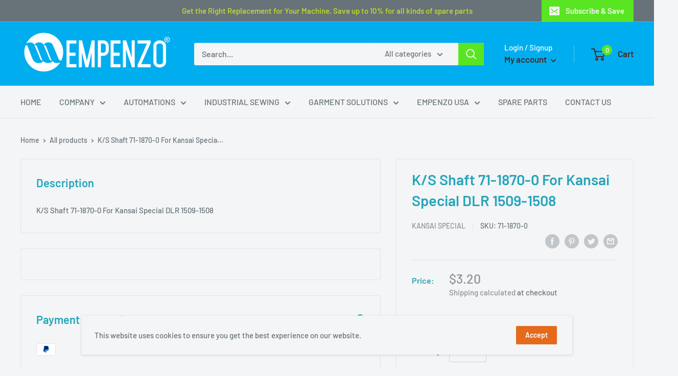

--- FILE ---
content_type: text/html; charset=utf-8
request_url: https://empenzo.online/products/k-s-shaft-71-1870-0-for-kansai-special-dlr-1509-1508
body_size: 77845
content:
<!doctype html>

<html class="no-js" lang="en">
  
<style> 

      button.btn.rfq-btn{ 

            background:#FFBD00 !important; 
 } 

</style>  
  <head>


<!-- "snippets/booster-seo.liquid" was not rendered, the associated app was uninstalled -->
<script src="//empenzo.online/cdn/shop/t/2/assets/jquery.3.4.0.ets.js?v=26117515727588073361587744518" type="text/javascript"></script>
    <meta charset="utf-8"> 
    <meta http-equiv="X-UA-Compatible" content="IE=edge,chrome=1">
    <meta name="viewport" content="width=device-width, initial-scale=1.0, height=device-height, minimum-scale=1.0, maximum-scale=1.0">
    <meta name="theme-color" content="#8a9297">
    
    <meta name="p:domain_verify" content="32a0a06b6bd372e33a6f141c545afce9"/>
<link rel="canonical" href="https://empenzo.online/products/k-s-shaft-71-1870-0-for-kansai-special-dlr-1509-1508"><link rel="shortcut icon" href="//empenzo.online/cdn/shop/files/logo_head_96x.png?v=1614291576" type="image/png"><link rel="preload" as="style" href="//empenzo.online/cdn/shop/t/2/assets/theme.scss.css?v=69678788423476008651759259354">

    <meta property="og:type" content="product">
  <meta property="og:title" content="K/S Shaft 71-1870-0 For Kansai Special DLR 1509-1508"><meta property="product:price:amount" content="3.20">
  <meta property="product:price:currency" content="USD"><meta property="og:description" content="K/S Shaft 71-1870-0 For Kansai Special DLR 1509-1508"><meta property="og:url" content="https://empenzo.online/products/k-s-shaft-71-1870-0-for-kansai-special-dlr-1509-1508">
<meta property="og:site_name" content="Empenzo Industrial Garments Pte. Ltd."><meta name="twitter:card" content="summary"><meta name="twitter:title" content="K/S Shaft 71-1870-0 For Kansai Special DLR 1509-1508">
  <meta name="twitter:description" content="K/S Shaft 71-1870-0 For Kansai Special DLR 1509-1508">
  <meta name="twitter:image" content="https://empenzo.online/cdn/shopifycloud/storefront/assets/no-image-2048-a2addb12_600x600_crop_center.gif">
<link rel="preconnect" href="//fonts.shopifycdn.com">
    <link rel="dns-prefetch" href="//productreviews.shopifycdn.com">
    <link rel="dns-prefetch" href="//maps.googleapis.com">
    <link rel="dns-prefetch" href="//maps.gstatic.com">

    
  


  
  

  <script>
    window.MeteorMenu = window.MeteorMenu || {};

    MeteorMenu.startedLoadingAt = Date.now();

    // Promise polyfill https://github.com/stefanpenner/es6-promise
    !function(t,e){"object"==typeof exports&&"undefined"!=typeof module?module.exports=e():"function"==typeof define&&define.amd?define(e):t.ES6Promise=e()}(this,function(){"use strict";function t(t){var e=typeof t;return null!==t&&("object"===e||"function"===e)}function e(t){return"function"==typeof t}function n(t){B=t}function r(t){G=t}function o(){return function(){return process.nextTick(a)}}function i(){return"undefined"!=typeof z?function(){z(a)}:c()}function s(){var t=0,e=new J(a),n=document.createTextNode("");return e.observe(n,{characterData:!0}),function(){n.data=t=++t%2}}function u(){var t=new MessageChannel;return t.port1.onmessage=a,function(){return t.port2.postMessage(0)}}function c(){var t=setTimeout;return function(){return t(a,1)}}function a(){for(var t=0;t<W;t+=2){var e=V[t],n=V[t+1];e(n),V[t]=void 0,V[t+1]=void 0}W=0}function f(){try{var t=Function("return this")().require("vertx");return z=t.runOnLoop||t.runOnContext,i()}catch(e){return c()}}function l(t,e){var n=this,r=new this.constructor(p);void 0===r[Z]&&O(r);var o=n._state;if(o){var i=arguments[o-1];G(function(){return P(o,r,i,n._result)})}else E(n,r,t,e);return r}function h(t){var e=this;if(t&&"object"==typeof t&&t.constructor===e)return t;var n=new e(p);return g(n,t),n}function p(){}function v(){return new TypeError("You cannot resolve a promise with itself")}function d(){return new TypeError("A promises callback cannot return that same promise.")}function _(t){try{return t.then}catch(e){return nt.error=e,nt}}function y(t,e,n,r){try{t.call(e,n,r)}catch(o){return o}}function m(t,e,n){G(function(t){var r=!1,o=y(n,e,function(n){r||(r=!0,e!==n?g(t,n):S(t,n))},function(e){r||(r=!0,j(t,e))},"Settle: "+(t._label||" unknown promise"));!r&&o&&(r=!0,j(t,o))},t)}function b(t,e){e._state===tt?S(t,e._result):e._state===et?j(t,e._result):E(e,void 0,function(e){return g(t,e)},function(e){return j(t,e)})}function w(t,n,r){n.constructor===t.constructor&&r===l&&n.constructor.resolve===h?b(t,n):r===nt?(j(t,nt.error),nt.error=null):void 0===r?S(t,n):e(r)?m(t,n,r):S(t,n)}function g(e,n){e===n?j(e,v()):t(n)?w(e,n,_(n)):S(e,n)}function A(t){t._onerror&&t._onerror(t._result),T(t)}function S(t,e){t._state===$&&(t._result=e,t._state=tt,0!==t._subscribers.length&&G(T,t))}function j(t,e){t._state===$&&(t._state=et,t._result=e,G(A,t))}function E(t,e,n,r){var o=t._subscribers,i=o.length;t._onerror=null,o[i]=e,o[i+tt]=n,o[i+et]=r,0===i&&t._state&&G(T,t)}function T(t){var e=t._subscribers,n=t._state;if(0!==e.length){for(var r=void 0,o=void 0,i=t._result,s=0;s<e.length;s+=3)r=e[s],o=e[s+n],r?P(n,r,o,i):o(i);t._subscribers.length=0}}function M(t,e){try{return t(e)}catch(n){return nt.error=n,nt}}function P(t,n,r,o){var i=e(r),s=void 0,u=void 0,c=void 0,a=void 0;if(i){if(s=M(r,o),s===nt?(a=!0,u=s.error,s.error=null):c=!0,n===s)return void j(n,d())}else s=o,c=!0;n._state!==$||(i&&c?g(n,s):a?j(n,u):t===tt?S(n,s):t===et&&j(n,s))}function x(t,e){try{e(function(e){g(t,e)},function(e){j(t,e)})}catch(n){j(t,n)}}function C(){return rt++}function O(t){t[Z]=rt++,t._state=void 0,t._result=void 0,t._subscribers=[]}function k(){return new Error("Array Methods must be provided an Array")}function F(t){return new ot(this,t).promise}function Y(t){var e=this;return new e(U(t)?function(n,r){for(var o=t.length,i=0;i<o;i++)e.resolve(t[i]).then(n,r)}:function(t,e){return e(new TypeError("You must pass an array to race."))})}function q(t){var e=this,n=new e(p);return j(n,t),n}function D(){throw new TypeError("You must pass a resolver function as the first argument to the promise constructor")}function K(){throw new TypeError("Failed to construct 'Promise': Please use the 'new' operator, this object constructor cannot be called as a function.")}function L(){var t=void 0;if("undefined"!=typeof global)t=global;else if("undefined"!=typeof self)t=self;else try{t=Function("return this")()}catch(e){throw new Error("polyfill failed because global object is unavailable in this environment")}var n=t.Promise;if(n){var r=null;try{r=Object.prototype.toString.call(n.resolve())}catch(e){}if("[object Promise]"===r&&!n.cast)return}t.Promise=it}var N=void 0;N=Array.isArray?Array.isArray:function(t){return"[object Array]"===Object.prototype.toString.call(t)};var U=N,W=0,z=void 0,B=void 0,G=function(t,e){V[W]=t,V[W+1]=e,W+=2,2===W&&(B?B(a):X())},H="undefined"!=typeof window?window:void 0,I=H||{},J=I.MutationObserver||I.WebKitMutationObserver,Q="undefined"==typeof self&&"undefined"!=typeof process&&"[object process]"==={}.toString.call(process),R="undefined"!=typeof Uint8ClampedArray&&"undefined"!=typeof importScripts&&"undefined"!=typeof MessageChannel,V=new Array(1e3),X=void 0;X=Q?o():J?s():R?u():void 0===H&&"function"==typeof require?f():c();var Z=Math.random().toString(36).substring(2),$=void 0,tt=1,et=2,nt={error:null},rt=0,ot=function(){function t(t,e){this._instanceConstructor=t,this.promise=new t(p),this.promise[Z]||O(this.promise),U(e)?(this.length=e.length,this._remaining=e.length,this._result=new Array(this.length),0===this.length?S(this.promise,this._result):(this.length=this.length||0,this._enumerate(e),0===this._remaining&&S(this.promise,this._result))):j(this.promise,k())}return t.prototype._enumerate=function(t){for(var e=0;this._state===$&&e<t.length;e++)this._eachEntry(t[e],e)},t.prototype._eachEntry=function(t,e){var n=this._instanceConstructor,r=n.resolve;if(r===h){var o=_(t);if(o===l&&t._state!==$)this._settledAt(t._state,e,t._result);else if("function"!=typeof o)this._remaining--,this._result[e]=t;else if(n===it){var i=new n(p);w(i,t,o),this._willSettleAt(i,e)}else this._willSettleAt(new n(function(e){return e(t)}),e)}else this._willSettleAt(r(t),e)},t.prototype._settledAt=function(t,e,n){var r=this.promise;r._state===$&&(this._remaining--,t===et?j(r,n):this._result[e]=n),0===this._remaining&&S(r,this._result)},t.prototype._willSettleAt=function(t,e){var n=this;E(t,void 0,function(t){return n._settledAt(tt,e,t)},function(t){return n._settledAt(et,e,t)})},t}(),it=function(){function t(e){this[Z]=C(),this._result=this._state=void 0,this._subscribers=[],p!==e&&("function"!=typeof e&&D(),this instanceof t?x(this,e):K())}return t.prototype["catch"]=function(t){return this.then(null,t)},t.prototype["finally"]=function(t){var n=this,r=n.constructor;return e(t)?n.then(function(e){return r.resolve(t()).then(function(){return e})},function(e){return r.resolve(t()).then(function(){throw e})}):n.then(t,t)},t}();return it.prototype.then=l,it.all=F,it.race=Y,it.resolve=h,it.reject=q,it._setScheduler=n,it._setAsap=r,it._asap=G,it.polyfill=L,it.Promise=it,it.polyfill(),it});

    // Fetch polyfill https://github.com/developit/unfetch
    self.fetch||(self.fetch=function(e,n){return n=n||{},new Promise(function(t,s){var r=new XMLHttpRequest,o=[],u=[],i={},a=function(){return{ok:2==(r.status/100|0),statusText:r.statusText,status:r.status,url:r.responseURL,text:function(){return Promise.resolve(r.responseText)},json:function(){return Promise.resolve(JSON.parse(r.responseText))},blob:function(){return Promise.resolve(new Blob([r.response]))},clone:a,headers:{keys:function(){return o},entries:function(){return u},get:function(e){return i[e.toLowerCase()]},has:function(e){return e.toLowerCase()in i}}}};for(var c in r.open(n.method||"get",e,!0),r.onload=function(){r.getAllResponseHeaders().replace(/^(.*?):[^\S\n]*([\s\S]*?)$/gm,function(e,n,t){o.push(n=n.toLowerCase()),u.push([n,t]),i[n]=i[n]?i[n]+","+t:t}),t(a())},r.onerror=s,r.withCredentials="include"==n.credentials,n.headers)r.setRequestHeader(c,n.headers[c]);r.send(n.body||null)})});

  
    MeteorMenu.loadData=function(){function e(){return new Promise(function(e){var t=document.createElement("link");t.rel="stylesheet",t.href="//empenzo.online/cdn/shop/t/2/assets/meteor-menu.css?v=140361990190310266181587745173",t.onload=function(){e()},document.head.appendChild(t)})}function t(){window.performance&&1==window.performance.navigation.type?sessionStorage.removeItem(i):window.performance||sessionStorage.removeItem(i)}function n(){return t(),new Promise(function(e,t){function n(t){return MeteorMenu.data=t,e()}var s=r();if(s)return n(s);fetch(a,{credentials:"include"}).then(function(e){return e.text()}).then(function(e){e=e.replace(/<!--.+-->/g,""),o(e=JSON.parse(e)),sessionStorage.setItem(i,JSON.stringify(e)),n(e)})["catch"](function(e){t(e)})})}function r(){var e=sessionStorage.getItem(i);if(e)try{return JSON.parse(e)}catch(t){console.warn("Meteor Mega Menus: Malformed cached menu data, expected a JSON string but instead got:",e),console.warn("If you are seeing this error, please get in touch with us at support@heliumdev.com"),sessionStorage.removeItem(i)}}function o(e){var t=[],n={linklists:function(e){if(!(e instanceof Object))return"linklists must be an Object"}};for(var r in n){var o=e[r],a=n[r](o);a&&t.push({key:r,error:a,value:o})}if(t.length>0)throw console.error("Meteor Mega Menus: Invalid keys detected in menu data",t),new Error("Malformed menu data")}var a="/products?view=meteor&timestamp="+Date.now(),i="meteor:menu_data",s=[e(),n()];Promise.all(s).then(function(){MeteorMenu.loaded=!0,MeteorMenu.dataReady&&MeteorMenu.dataReady()})["catch"](function(e){throw console.error("Meteor Mega Menus: Encountered an error while attempting to fetchMenuData from '"+a+"'"),new Error(e)})},MeteorMenu.loadData();
  

  </script>

  <script type="text/javascript" src="//empenzo.online/cdn/shop/t/2/assets/meteor-menu.js?v=50074787875345234341587745172" async></script>


  <script>window.performance && window.performance.mark && window.performance.mark('shopify.content_for_header.start');</script><meta id="shopify-digital-wallet" name="shopify-digital-wallet" content="/26956726383/digital_wallets/dialog">
<meta name="shopify-checkout-api-token" content="01cbed967e830ba643f036bd1a118e50">
<meta id="in-context-paypal-metadata" data-shop-id="26956726383" data-venmo-supported="false" data-environment="production" data-locale="en_US" data-paypal-v4="true" data-currency="USD">
<link rel="alternate" type="application/json+oembed" href="https://empenzo.online/products/k-s-shaft-71-1870-0-for-kansai-special-dlr-1509-1508.oembed">
<script async="async" src="/checkouts/internal/preloads.js?locale=en-US"></script>
<script id="shopify-features" type="application/json">{"accessToken":"01cbed967e830ba643f036bd1a118e50","betas":["rich-media-storefront-analytics"],"domain":"empenzo.online","predictiveSearch":true,"shopId":26956726383,"locale":"en"}</script>
<script>var Shopify = Shopify || {};
Shopify.shop = "empenzo-us.myshopify.com";
Shopify.locale = "en";
Shopify.currency = {"active":"USD","rate":"1.0"};
Shopify.country = "US";
Shopify.theme = {"name":"Warehouse","id":79557361775,"schema_name":"Warehouse","schema_version":"1.8.2","theme_store_id":871,"role":"main"};
Shopify.theme.handle = "null";
Shopify.theme.style = {"id":null,"handle":null};
Shopify.cdnHost = "empenzo.online/cdn";
Shopify.routes = Shopify.routes || {};
Shopify.routes.root = "/";</script>
<script type="module">!function(o){(o.Shopify=o.Shopify||{}).modules=!0}(window);</script>
<script>!function(o){function n(){var o=[];function n(){o.push(Array.prototype.slice.apply(arguments))}return n.q=o,n}var t=o.Shopify=o.Shopify||{};t.loadFeatures=n(),t.autoloadFeatures=n()}(window);</script>
<script id="shop-js-analytics" type="application/json">{"pageType":"product"}</script>
<script defer="defer" async type="module" src="//empenzo.online/cdn/shopifycloud/shop-js/modules/v2/client.init-shop-cart-sync_BT-GjEfc.en.esm.js"></script>
<script defer="defer" async type="module" src="//empenzo.online/cdn/shopifycloud/shop-js/modules/v2/chunk.common_D58fp_Oc.esm.js"></script>
<script defer="defer" async type="module" src="//empenzo.online/cdn/shopifycloud/shop-js/modules/v2/chunk.modal_xMitdFEc.esm.js"></script>
<script type="module">
  await import("//empenzo.online/cdn/shopifycloud/shop-js/modules/v2/client.init-shop-cart-sync_BT-GjEfc.en.esm.js");
await import("//empenzo.online/cdn/shopifycloud/shop-js/modules/v2/chunk.common_D58fp_Oc.esm.js");
await import("//empenzo.online/cdn/shopifycloud/shop-js/modules/v2/chunk.modal_xMitdFEc.esm.js");

  window.Shopify.SignInWithShop?.initShopCartSync?.({"fedCMEnabled":true,"windoidEnabled":true});

</script>
<script>(function() {
  var isLoaded = false;
  function asyncLoad() {
    if (isLoaded) return;
    isLoaded = true;
    var urls = ["\/\/www.powr.io\/powr.js?powr-token=empenzo-us.myshopify.com\u0026external-type=shopify\u0026shop=empenzo-us.myshopify.com","https:\/\/cdn.shopify.com\/s\/files\/1\/0269\/5672\/6383\/t\/2\/assets\/verify-meteor-menu.js?meteor_tier=free\u0026shop=empenzo-us.myshopify.com","https:\/\/cdn.shopify.com\/s\/files\/1\/0269\/5672\/6383\/t\/2\/assets\/globo.menu.init.js?v=1587907303\u0026shop=empenzo-us.myshopify.com","https:\/\/cdn.shopify.com\/s\/files\/1\/0269\/5672\/6383\/t\/2\/assets\/globo.preorder.init.js?v=1610130210\u0026shop=empenzo-us.myshopify.com","https:\/\/front.optimonk.com\/public\/113767\/shopify\/preload.js?shop=empenzo-us.myshopify.com","https:\/\/cdn.shopify.com\/s\/files\/1\/0269\/5672\/6383\/t\/2\/assets\/globorequestforquote_init.min.js?shop=empenzo-us.myshopify.com","https:\/\/www.improvedcontactform.com\/icf.js?shop=empenzo-us.myshopify.com","https:\/\/cdn.shopify.com\/s\/files\/1\/0269\/5672\/6383\/t\/2\/assets\/globo.formbuilder.init.js?v=1653794168\u0026shop=empenzo-us.myshopify.com"];
    for (var i = 0; i < urls.length; i++) {
      var s = document.createElement('script');
      s.type = 'text/javascript';
      s.async = true;
      s.src = urls[i];
      var x = document.getElementsByTagName('script')[0];
      x.parentNode.insertBefore(s, x);
    }
  };
  if(window.attachEvent) {
    window.attachEvent('onload', asyncLoad);
  } else {
    window.addEventListener('load', asyncLoad, false);
  }
})();</script>
<script id="__st">var __st={"a":26956726383,"offset":-18000,"reqid":"9463fb2c-8684-46ac-86a9-5dc7eb2a2a89-1769357821","pageurl":"empenzo.online\/products\/k-s-shaft-71-1870-0-for-kansai-special-dlr-1509-1508","u":"8087840765ef","p":"product","rtyp":"product","rid":6708543979631};</script>
<script>window.ShopifyPaypalV4VisibilityTracking = true;</script>
<script id="captcha-bootstrap">!function(){'use strict';const t='contact',e='account',n='new_comment',o=[[t,t],['blogs',n],['comments',n],[t,'customer']],c=[[e,'customer_login'],[e,'guest_login'],[e,'recover_customer_password'],[e,'create_customer']],r=t=>t.map((([t,e])=>`form[action*='/${t}']:not([data-nocaptcha='true']) input[name='form_type'][value='${e}']`)).join(','),a=t=>()=>t?[...document.querySelectorAll(t)].map((t=>t.form)):[];function s(){const t=[...o],e=r(t);return a(e)}const i='password',u='form_key',d=['recaptcha-v3-token','g-recaptcha-response','h-captcha-response',i],f=()=>{try{return window.sessionStorage}catch{return}},m='__shopify_v',_=t=>t.elements[u];function p(t,e,n=!1){try{const o=window.sessionStorage,c=JSON.parse(o.getItem(e)),{data:r}=function(t){const{data:e,action:n}=t;return t[m]||n?{data:e,action:n}:{data:t,action:n}}(c);for(const[e,n]of Object.entries(r))t.elements[e]&&(t.elements[e].value=n);n&&o.removeItem(e)}catch(o){console.error('form repopulation failed',{error:o})}}const l='form_type',E='cptcha';function T(t){t.dataset[E]=!0}const w=window,h=w.document,L='Shopify',v='ce_forms',y='captcha';let A=!1;((t,e)=>{const n=(g='f06e6c50-85a8-45c8-87d0-21a2b65856fe',I='https://cdn.shopify.com/shopifycloud/storefront-forms-hcaptcha/ce_storefront_forms_captcha_hcaptcha.v1.5.2.iife.js',D={infoText:'Protected by hCaptcha',privacyText:'Privacy',termsText:'Terms'},(t,e,n)=>{const o=w[L][v],c=o.bindForm;if(c)return c(t,g,e,D).then(n);var r;o.q.push([[t,g,e,D],n]),r=I,A||(h.body.append(Object.assign(h.createElement('script'),{id:'captcha-provider',async:!0,src:r})),A=!0)});var g,I,D;w[L]=w[L]||{},w[L][v]=w[L][v]||{},w[L][v].q=[],w[L][y]=w[L][y]||{},w[L][y].protect=function(t,e){n(t,void 0,e),T(t)},Object.freeze(w[L][y]),function(t,e,n,w,h,L){const[v,y,A,g]=function(t,e,n){const i=e?o:[],u=t?c:[],d=[...i,...u],f=r(d),m=r(i),_=r(d.filter((([t,e])=>n.includes(e))));return[a(f),a(m),a(_),s()]}(w,h,L),I=t=>{const e=t.target;return e instanceof HTMLFormElement?e:e&&e.form},D=t=>v().includes(t);t.addEventListener('submit',(t=>{const e=I(t);if(!e)return;const n=D(e)&&!e.dataset.hcaptchaBound&&!e.dataset.recaptchaBound,o=_(e),c=g().includes(e)&&(!o||!o.value);(n||c)&&t.preventDefault(),c&&!n&&(function(t){try{if(!f())return;!function(t){const e=f();if(!e)return;const n=_(t);if(!n)return;const o=n.value;o&&e.removeItem(o)}(t);const e=Array.from(Array(32),(()=>Math.random().toString(36)[2])).join('');!function(t,e){_(t)||t.append(Object.assign(document.createElement('input'),{type:'hidden',name:u})),t.elements[u].value=e}(t,e),function(t,e){const n=f();if(!n)return;const o=[...t.querySelectorAll(`input[type='${i}']`)].map((({name:t})=>t)),c=[...d,...o],r={};for(const[a,s]of new FormData(t).entries())c.includes(a)||(r[a]=s);n.setItem(e,JSON.stringify({[m]:1,action:t.action,data:r}))}(t,e)}catch(e){console.error('failed to persist form',e)}}(e),e.submit())}));const S=(t,e)=>{t&&!t.dataset[E]&&(n(t,e.some((e=>e===t))),T(t))};for(const o of['focusin','change'])t.addEventListener(o,(t=>{const e=I(t);D(e)&&S(e,y())}));const B=e.get('form_key'),M=e.get(l),P=B&&M;t.addEventListener('DOMContentLoaded',(()=>{const t=y();if(P)for(const e of t)e.elements[l].value===M&&p(e,B);[...new Set([...A(),...v().filter((t=>'true'===t.dataset.shopifyCaptcha))])].forEach((e=>S(e,t)))}))}(h,new URLSearchParams(w.location.search),n,t,e,['guest_login'])})(!0,!0)}();</script>
<script integrity="sha256-4kQ18oKyAcykRKYeNunJcIwy7WH5gtpwJnB7kiuLZ1E=" data-source-attribution="shopify.loadfeatures" defer="defer" src="//empenzo.online/cdn/shopifycloud/storefront/assets/storefront/load_feature-a0a9edcb.js" crossorigin="anonymous"></script>
<script data-source-attribution="shopify.dynamic_checkout.dynamic.init">var Shopify=Shopify||{};Shopify.PaymentButton=Shopify.PaymentButton||{isStorefrontPortableWallets:!0,init:function(){window.Shopify.PaymentButton.init=function(){};var t=document.createElement("script");t.src="https://empenzo.online/cdn/shopifycloud/portable-wallets/latest/portable-wallets.en.js",t.type="module",document.head.appendChild(t)}};
</script>
<script data-source-attribution="shopify.dynamic_checkout.buyer_consent">
  function portableWalletsHideBuyerConsent(e){var t=document.getElementById("shopify-buyer-consent"),n=document.getElementById("shopify-subscription-policy-button");t&&n&&(t.classList.add("hidden"),t.setAttribute("aria-hidden","true"),n.removeEventListener("click",e))}function portableWalletsShowBuyerConsent(e){var t=document.getElementById("shopify-buyer-consent"),n=document.getElementById("shopify-subscription-policy-button");t&&n&&(t.classList.remove("hidden"),t.removeAttribute("aria-hidden"),n.addEventListener("click",e))}window.Shopify?.PaymentButton&&(window.Shopify.PaymentButton.hideBuyerConsent=portableWalletsHideBuyerConsent,window.Shopify.PaymentButton.showBuyerConsent=portableWalletsShowBuyerConsent);
</script>
<script>
  function portableWalletsCleanup(e){e&&e.src&&console.error("Failed to load portable wallets script "+e.src);var t=document.querySelectorAll("shopify-accelerated-checkout .shopify-payment-button__skeleton, shopify-accelerated-checkout-cart .wallet-cart-button__skeleton"),e=document.getElementById("shopify-buyer-consent");for(let e=0;e<t.length;e++)t[e].remove();e&&e.remove()}function portableWalletsNotLoadedAsModule(e){e instanceof ErrorEvent&&"string"==typeof e.message&&e.message.includes("import.meta")&&"string"==typeof e.filename&&e.filename.includes("portable-wallets")&&(window.removeEventListener("error",portableWalletsNotLoadedAsModule),window.Shopify.PaymentButton.failedToLoad=e,"loading"===document.readyState?document.addEventListener("DOMContentLoaded",window.Shopify.PaymentButton.init):window.Shopify.PaymentButton.init())}window.addEventListener("error",portableWalletsNotLoadedAsModule);
</script>

<script type="module" src="https://empenzo.online/cdn/shopifycloud/portable-wallets/latest/portable-wallets.en.js" onError="portableWalletsCleanup(this)" crossorigin="anonymous"></script>
<script nomodule>
  document.addEventListener("DOMContentLoaded", portableWalletsCleanup);
</script>

<link id="shopify-accelerated-checkout-styles" rel="stylesheet" media="screen" href="https://empenzo.online/cdn/shopifycloud/portable-wallets/latest/accelerated-checkout-backwards-compat.css" crossorigin="anonymous">
<style id="shopify-accelerated-checkout-cart">
        #shopify-buyer-consent {
  margin-top: 1em;
  display: inline-block;
  width: 100%;
}

#shopify-buyer-consent.hidden {
  display: none;
}

#shopify-subscription-policy-button {
  background: none;
  border: none;
  padding: 0;
  text-decoration: underline;
  font-size: inherit;
  cursor: pointer;
}

#shopify-subscription-policy-button::before {
  box-shadow: none;
}

      </style>

<script>window.performance && window.performance.mark && window.performance.mark('shopify.content_for_header.end');</script><link href="//empenzo.online/cdn/shop/t/2/assets/globo.menu.css?v=169705737553385033051588528254" rel="stylesheet" type="text/css" media="all" />
<script type="text/javascript">window.GloboMenuMoneyFormat = "${{amount}}";
  window.shopCurrency = "USD";
  window.assetsUrl = '//empenzo.online/cdn/shop/t/2/assets/';
  window.filesUrl = '//empenzo.online/cdn/shop/files/';
  window.GloboMenuSignature = '42fd6a6fd72a441ac4b88fd967585962';
  window.GloboMenuTimestamp = 1588671497;
  window.GloboMenuLinklists = {"main-menu": [{'url' :"\/", 'title': "HOME"},{'url' :"\/pages\/about-us", 'title': "COMPANY"},{'url' :"\/collections\/automations", 'title': "AUTOMATIONS"},{'url' :"\/collections\/epz", 'title': "INDUSTRIAL SEWING"},{'url' :"\/collections\/all", 'title': "GARMENT SOLUTIONS"},{'url' :"\/collections\/empenzo-usa", 'title': "EMPENZO USA"},{'url' :"\/collections\/spare-parts", 'title': "SPARE PARTS"},{'url' :"\/pages\/contact-us", 'title': "CONTACT US"}],"footer": [{'url' :"\/", 'title': "Shopping"},{'url' :"\/", 'title': "Terms \u0026 Conditions"},{'url' :"\/", 'title': "Payment and Delivery"},{'url' :"\/", 'title': "Returns and complaints "},{'url' :"\/pages\/privacy-policy", 'title': "Privacy Policy"}],"our-companies": [{'url' :"\/pages\/our-companies", 'title': "Empenzo"},{'url' :"#", 'title': "Shopping"}],"customer-account-main-menu": [{'url' :"\/", 'title': "Shop"},{'url' :"https:\/\/shopify.com\/26956726383\/account\/orders?locale=en\u0026region_country=US", 'title': "Orders"}]};
</script>
<script src="//empenzo.online/cdn/shop/t/2/assets/globo.menu.data.js?v=148862495825700446301588671500"></script>
<script src="//empenzo.online/cdn/shop/t/2/assets/globo.menu.render.js?v=144354429139032304551588670435"></script>
<script src="//empenzo.online/cdn/shop/t/2/assets/globo.menu.app.js?v=170852376307933988601588152970"></script>
<script type="text/javascript">var globoMenu = new GloboMenu(window.GloboMenuConfig, window.GloboMenuRenderFunction);</script>


    
  <script type="application/ld+json">
  {
    "@context": "http://schema.org",
    "@type": "Product",
    "offers": [{
          "@type": "Offer",
          "name": "Default Title",
          "availability":"https://schema.org/OutOfStock",
          "price": 3.2,
          "priceCurrency": "USD",
          "priceValidUntil": "2026-02-04","sku": "71-1870-0","url": "/products/k-s-shaft-71-1870-0-for-kansai-special-dlr-1509-1508/products/k-s-shaft-71-1870-0-for-kansai-special-dlr-1509-1508?variant=39825228333167"
        }
],
    "brand": {
      "name": "Kansai Special"
    },
    "name": "K\/S Shaft 71-1870-0 For Kansai Special DLR 1509-1508",
    "description": "K\/S Shaft 71-1870-0 For Kansai Special DLR 1509-1508",
    "category": "Kansai Special",
    "url": "/products/k-s-shaft-71-1870-0-for-kansai-special-dlr-1509-1508/products/k-s-shaft-71-1870-0-for-kansai-special-dlr-1509-1508",
    "sku": "71-1870-0",
    "image": {
      "@type": "ImageObject",
      "url": "https://empenzo.online/cdn/shopifycloud/storefront/assets/no-image-2048-a2addb12_1024x.gif",
      "image": "https://empenzo.online/cdn/shopifycloud/storefront/assets/no-image-2048-a2addb12_1024x.gif",
      "name": null,
      "width": "1024",
      "height": "1024"
    }
  }
  </script>



  <script type="application/ld+json">
  {
    "@context": "http://schema.org",
    "@type": "BreadcrumbList",
  "itemListElement": [{
      "@type": "ListItem",
      "position": 1,
      "name": "Home",
      "item": "https://empenzo.online"
    },{
          "@type": "ListItem",
          "position": 2,
          "name": "K\/S Shaft 71-1870-0 For Kansai Special DLR 1509-1508",
          "item": "https://empenzo.online/products/k-s-shaft-71-1870-0-for-kansai-special-dlr-1509-1508"
        }]
  }
  </script>


    <script>
      // This allows to expose several variables to the global scope, to be used in scripts
      window.theme = {
        pageType: "product",
        cartCount: 0,
        moneyFormat: "${{amount}}",
        moneyWithCurrencyFormat: "${{amount}} USD",
        showDiscount: true,
        discountMode: "percentage",
        searchMode: "product",
        cartType: "drawer"
      };

      window.routes = {
        rootUrl: "\/",
        cartUrl: "\/cart",
        cartAddUrl: "\/cart\/add",
        cartChangeUrl: "\/cart\/change",
        searchUrl: "\/search",
        productRecommendationsUrl: "\/recommendations\/products"
      };

      window.languages = {
        collectionOnSaleLabel: "Save {{savings}}",
        productFormUnavailable: "Unavailable",
        productFormAddToCart: "Add to cart",
        productFormSoldOut: "Sold out",
        shippingEstimatorNoResults: "No shipping could be found for your address.",
        shippingEstimatorOneResult: "There is one shipping rate for your address:",
        shippingEstimatorMultipleResults: "There are {{count}} shipping rates for your address:",
        shippingEstimatorErrors: "There are some errors:"
      };

      window.lazySizesConfig = {
        loadHidden: false,
        hFac: 0.8,
        expFactor: 3,
        customMedia: {
          '--phone': '(max-width: 640px)',
          '--tablet': '(min-width: 641px) and (max-width: 1023px)',
          '--lap': '(min-width: 1024px)'
        }
      };

      document.documentElement.className = document.documentElement.className.replace('no-js', 'js');
    </script>

    <script src="//empenzo.online/cdn/shop/t/2/assets/lazysizes.min.js?v=38423348123636194381586900219" async></script><script src="//polyfill-fastly.net/v3/polyfill.min.js?unknown=polyfill&features=fetch,Element.prototype.closest,Element.prototype.matches,Element.prototype.remove,Element.prototype.classList,Array.prototype.includes,Array.prototype.fill,String.prototype.includes,String.prototype.padStart,Object.assign,CustomEvent,Intl,URL,DOMTokenList,IntersectionObserver,IntersectionObserverEntry" defer></script>
    <script src="//empenzo.online/cdn/shop/t/2/assets/libs.min.js?v=141095812039519903031586900218" defer></script>
    <script src="//empenzo.online/cdn/shop/t/2/assets/theme.min.js?v=136109282511134679311586900223" defer></script>
    <script src="//empenzo.online/cdn/shop/t/2/assets/custom.js?v=90373254691674712701586900221" defer></script>

    <link rel="stylesheet" href="//empenzo.online/cdn/shop/t/2/assets/theme.scss.css?v=69678788423476008651759259354">

    <script>
      (function () {
        window.onpageshow = function() {
          // We force re-freshing the cart content onpageshow, as most browsers will serve a cache copy when hitting the
          // back button, which cause staled data
          document.documentElement.dispatchEvent(new CustomEvent('cart:refresh', {
            bubbles: true
          }));
        };
      })();
    </script>
  <link rel="stylesheet" href="//empenzo.online/cdn/shop/t/2/assets/ets_megamenu.css?v=143659284001806680641587744514" />
<script id="etsMMNavigator">
  var ETS_MM_MONEY_FORMAT = "${{amount}}";
  var ETS_MM_LINK_LIST = [{id: "main-menu", title: "Main menu", items: ["/","/pages/about-us","/collections/automations","/collections/epz","/collections/all","/collections/empenzo-usa","/collections/spare-parts","/pages/contact-us",]},{id: "footer", title: "Sales Information", items: ["/","/","/","/","/pages/privacy-policy",]},{id: "our-companies", title: "Our Companies", items: ["/pages/our-companies","#",]},{id: "our-companies-1", title: "Our Companies", items: []},{id: "266127671407-child-69df5e458fea7e53d58a3fe1252eff8a-legacy-garment-solutions", title: "GARMENT SOLUTIONS", items: ["/collections/embroidery-machines","/collections/fabric-machines-1","/collections/laser-cutting-systems","/collections/shirt-pressing-machines","/collections/suit-pressing-machines/Suit-Pressing-Machines","/collections/ironing-machines","/collections/textile-printing-inks","/collections/curtain-edge-cutting-machines","/collections/fusing-press","/collections/cutting-machine-series","/collections/end-cutter-series","/collections/round-knife-series","/collections/cloth-drilling-series","/collections/others",]},{id: "request-quote", title: "Request Quote", items: []},{id: "428466438255-child-ebc2f35c5fbbbd20e1ad67c855021549-legacy-fabric-machines", title: "Fabric Machines", items: ["/collections/fabric-spreading-machines","/collections/fabric-inspection-machines","/collections/fabric-relaxing-machines","/collections/needle-ditector","/collections/plotter","/collections/scanner",]},{id: "428466471023-child-a89cb128687b11aaad54255d82549d3c-legacy-textile-printing-inks", title: "Textile Printing inks", items: ["/collections/silicone-series","/collections/naturel-eco-pigments-series","/collections/cross-linkers-regulators-for-water-based-series","/collections/screen-solution-series","/collections/screen-printig-auxiliary-materials","/collections/rotary-printing-aop-series","/collections/water-based-white-transparent-series","/collections/eco-water-based-discharge-series","/collections/normal-water-based-discharge-series","/collections/ac-water-based-printing-paste-series","/collections/water-based-special-effects-series","/collections/phthalate-free-plastisol-mr-series","/collections/mp-pvc-phthalate-free-plastisol-inks","/collections/water-based-product","/collections/plastisol-product",]},{id: "428472008815-child-8fd381deb37f7d9e603cceb9e5226cb8-legacy-suit-pressing-machines", title: "Suit Pressing Machines", items: ["/collections/men-s-jacket-pressing","/collections/classic-pants-pressing","/collections/jeans-chino-pants-pressing","/collections/sportswear-pressings",]},{id: "266095165551-child-198eb10780c57ca4f8fc4c80ee84218c-legacy-company", title: "COMPANY", items: ["/pages/about-us","/pages/here-you-get-information-ceo-messages","/pages/our-staffs","/pages/repair-service","/pages/catalogues",]},{id: "565412495638-child-bc065026173759cd5b73b32eff180a69-legacy-industrial-sewing", title: "INDUSTRIAL SEWING", items: ["/collections/epz","/collections/suit-sewing-machine","/collections/blind-stitch-sewing-machine","/collections/embroidery-household-sewing-machine","/collections/button-attaching-machines","/collections/all","/collections/shoes-and-bag-making","/collections/seiko-sewing-machines","/collections/used-sewing-machines-1","/collections/dust-collection",]},{id: "266650550383-child-2c104ad63b4194a601331cba1a52c3a1-legacy-cutter-machines", title: "Cutter Machines", items: ["/collections/tape-feeder-machines","/collections/cutter-machines","/collections/automatic-button-feeder","/collections/mechanical-cutting-machines","/collections/cutting-machine-series","/collections/automatic-multi-function-cutting-machine",]},{id: "576022085910-child-c7b527995640a664e4243084bdc9ea83-legacy-industrial-sewing-machines", title: "Industrial Sewing Machines", items: ["/collections/lockstitch-sewing-machine","/collections/chainstitch-sewing-machine","/collections/overlock-sewing-machine","/collections/zigzag-sewing-machine","/collections/bartacking-machine","/collections/interlock-sewing-machine","/collections/button-holing-machines","/collections/button-feeding-machine","/collections/cylinder-bed-sewing-machine","/collections/pattern-sewing-machines",]},{id: "577152614678-child-0c74353d57750cc3ae956add6c2fca10-legacy-automations", title: "AUTOMATIONS", items: ["/collections/jeans-chino-automates","/collections/shirt-automates","/collections/t-shirt-automates","/collections/suit-sewing-automates","/collections/underwear-automations","/collections/automated-sewing-systems","/collections/garment-solutions","/collections/production-monitoring-system","/collections/special-automated-machines",]},{id: "580870471958-child-81c80d2f4958861eed43dab38767e4be-legacy-empenzo-usa", title: "EMPENZO USA", items: ["/collections/embroidery-machine",]},{id: "customer-account-main-menu", title: "Customer account main menu", items: ["/","https://shopify.com/26956726383/account/orders?locale=en&region_country=US",]},{id: "268662505583-child-d9c925dec2c38d043f11d95576becfcc-legacy-ironing-machines", title: "Ironing Machines", items: ["/collections/steam-boilers","/collections/transfer-printing-machines","/collections/self-boiler-ironing-tables","/collections/vacuum-ironing-boards","/collections/curtain-ironing-tables","/collections/seam-opening-machines","/collections/stain-removal-machines","/collections/ironing-presses","/collections/jewellery-cleaning-steam-machines","/collections/blowing-steam-ironing-machines",]},];
</script>

<script src="//empenzo.online/cdn/shop/t/2/assets/ets_megamenu_config.js?v=55254808309328852991587744817" type="text/javascript"></script>
<script src="//empenzo.online/cdn/shop/t/2/assets/ets_megamenu.js?v=119385885336025490201587744515" type="text/javascript"></script>

	<script type="text/javascript" src="//empenzo.online/cdn/shop/t/2/assets/globorequestforquote_params.min.js?v=116971243514848166821648616951" ></script>
<script type="text/javascript">
    var GRFQConfigs = GRFQConfigs || {};
    GRFQConfigs.customer = {
        'id': '',
        'email': '',
        'name': ''
    };
    GRFQConfigs.pageempty = "Your quote is currently empty."
    GRFQConfigs.product = {"id":6708543979631,"title":"K\/S Shaft 71-1870-0 For Kansai Special DLR 1509-1508","handle":"k-s-shaft-71-1870-0-for-kansai-special-dlr-1509-1508","description":"\u003cp\u003eK\/S Shaft 71-1870-0 For Kansai Special DLR 1509-1508\u003c\/p\u003e","published_at":"2021-06-22T18:10:04-04:00","created_at":"2021-06-22T18:10:04-04:00","vendor":"Kansai Special","type":"Kansai Special","tags":["DLR 1509-1508","Kansai Spare Parts"],"price":320,"price_min":320,"price_max":320,"available":false,"price_varies":false,"compare_at_price":null,"compare_at_price_min":0,"compare_at_price_max":0,"compare_at_price_varies":false,"variants":[{"id":39825228333167,"title":"Default Title","option1":"Default Title","option2":null,"option3":null,"sku":"71-1870-0","requires_shipping":true,"taxable":false,"featured_image":null,"available":false,"name":"K\/S Shaft 71-1870-0 For Kansai Special DLR 1509-1508","public_title":null,"options":["Default Title"],"price":320,"weight":19,"compare_at_price":null,"inventory_management":"shopify","barcode":null,"requires_selling_plan":false,"selling_plan_allocations":[]}],"images":[],"featured_image":null,"options":["Title"],"requires_selling_plan":false,"selling_plan_groups":[],"content":"\u003cp\u003eK\/S Shaft 71-1870-0 For Kansai Special DLR 1509-1508\u003c\/p\u003e"};
            GRFQConfigs.product.selected_or_first_available_variant = {"id":39825228333167,"title":"Default Title","option1":"Default Title","option2":null,"option3":null,"sku":"71-1870-0","requires_shipping":true,"taxable":false,"featured_image":null,"available":false,"name":"K\/S Shaft 71-1870-0 For Kansai Special DLR 1509-1508","public_title":null,"options":["Default Title"],"price":320,"weight":19,"compare_at_price":null,"inventory_management":"shopify","barcode":null,"requires_selling_plan":false,"selling_plan_allocations":[]};            GRFQConfigs.cartItems = [];
        if(typeof GRFQConfigs.lang_translations.find(x => x.code == Shopify.locale) != "undefined"){
        GRFQConfigs.translations = GRFQConfigs.lang_translations.find(x => x.code == Shopify.locale);
    }else{
        GRFQConfigs.translations = GRFQConfigs.translation_default;
    }
</script>
<script type="text/javascript" src="//empenzo.online/cdn/shop/t/2/assets/globorequestforquote.min.js?v=156006392128639832151647831969" defer="defer"></script>
    <script> 
        if(typeof GRFQConfigs.product['collection'] === 'undefined') 
            GRFQConfigs.product['collection'] = []; 
        GRFQConfigs.product['collection'].push('158640963695'); 
    </script> 
    <script> 
        if(typeof GRFQConfigs.product['collection'] === 'undefined') 
            GRFQConfigs.product['collection'] = []; 
        GRFQConfigs.product['collection'].push('158640930927'); 
    </script> 

<link href="//empenzo.online/cdn/shop/t/2/assets/globorequestforquote.css?v=32140890613961706081647831968" rel="stylesheet" type="text/css" media="all" /><style>
    .rfq-btn{
        background: #d7e024;
        color: #fc0d0d;
        font-size: px;
    }
</style>



	
<!-- 786/92 ASM SAW KGN -->
<!-- App First CSS [Version-1] is included below -->
<link href="//empenzo.online/cdn/shop/t/2/assets/cws_quotation.css?v=48682070789994324361588045779" rel="stylesheet" type="text/css" media="all" />

<!-- App Upgraded CSS [Version-2] is included below -->
<link href="//empenzo.online/cdn/shop/t/2/assets/cws_quotation_upgraded.css?v=152165573796779074601588045780" rel="stylesheet" type="text/css" media="all" />

<!-- Quote Configurations -->
<script src="//empenzo.online/cdn/shop/t/2/assets/cws_quotation_config.js?v=92305116659564318921588046091" type="text/javascript"></script>

<!-- Liquid Error Handling --><!-- Check Jquery Version Cases -->
<script type="text/javascript">
if (typeof jQuery === "undefined") {
    document.write(unescape("%3Cscript src='//ajax.googleapis.com/ajax/libs/jquery/1.8.3/jquery.min.js' type='text/javascript'%3E%3C/script%3E"));
} else {
	if((jQuery.fn.jquery.replace(/\.(\d)/g,".0$1").replace(/\.0(\d{2})/g,".$1") < "1.08.01")){
    document.write(unescape("%3Cscript src='//ajax.googleapis.com/ajax/libs/jquery/1.8.3/jquery.min.js' type='text/javascript'%3E%3C/script%3E"));
    }
}

</script>

<!-- JS -->
<script type="text/javascript">
  	//Static Class/Id arrays based on free shopify themes
    var product_container_ele = ['.product-info','li','div.grid__item', 'div.product', 'div.grid-view-item','div.collection__item','div[class*="product-item"]','article[class*="productgrid"]','article[class*="card"]','div.xs-card','a[href*="/products/"]','.product-index','.owl-item','.isp_grid_result','.snize-product','.grid-item','div.card','.flickity-viewport .product-wrap','article, div.related-products a','.product--wrapper','.bk-product','.box.product','.box_1','.indiv-product','.product-index','.product-car','.product-card','.product-wrap','.product:not(body)','.products .one-third.column.thumbnail','.limespot-recommendation-box-item .ls-link','.mp-product-grid','.product-grid .four-col .product-link .img-outer','.collection-matrix .grid__item','.product-grid .product-item','.ais-product','.ProductItem__Wrapper','.grid-product__content','.bkt--products-vertical','.lb-product-wrapper','.product-link .rimage-outer-wrapper','.grid__cell .product-item','.item.large--one-quarter','div.list-view-item'];
    var addtocart_selectors = [".shopify-payment-button","#AddToCart-product-template","#AddToCart","#addToCart-product-template",".product__add-to-cart-button",".product-form__cart-submit",".add-to-cart",".cart-functions > button",".productitem--action-atc",".product-form--atc-button",".product-menu-button-atc",".product__add-to-cart",".product-add",".add-to-cart-button","#addToCart",".product-detail__form__action > button",".product-form-submit-wrap > input",".product-form input[type=\"submit\"]","input.submit",".add_to_cart",".product-item-quick-shop","#add-to-cart",".productForm-submit",".add-to-cart-btn",".product-single__add-btn",".quick-add--add-button",".product-page--add-to-cart",".addToCart",".product-form .form-actions",".button.add",".btn-cart","button#add",".addtocart",".AddtoCart",".product-add input.add","button#purchase","form[action=\"\/cart\/add\"] input[type=\"button\"]","form[action=\"\/cart\/add\"] button[type=\"button\"]","form[action=\"\/cart\/add\"] input[type=\"submit\"]", "form[action=\"\/cart\/add\"] button[type=\"submit\"]",".product__form button[type=\"submit\"]","#AddToCart--product-template"];
	var price_selectors = [".product__prices",".price-box","#comparePrice-product-template","#ProductPrice-product-template","#ProductPrice",".product-price",".product__price","#productPrice-product-template",".product__current-price",".product-thumb-caption-price-current",".product-item-caption-price-current",".grid-product__price",".product__price","span.price","span.product-price",".productitem--price",".product-pricing","span.money",".product-item__price",".product-list-item-price","p.price","div.price",".product-meta__prices","div.product-price","span#price",".price.money","h3.price","a.price",".price-area",".product-item-price",".pricearea",".collectionGrid .collectionBlock-info > p","#ComparePrice",".product--price-wrapper",".product-page--price-wrapper",".color--shop-accent.font-size--s.t--meta.f--main",".ComparePrice",".ProductPrice",".prodThumb .title span:last-child",".price",".product-single__price-product-template",".product-info-price",".price-money",".prod-price","#price-field",".product-grid--price",".prices",".pricing","#product-price",".money-styling",".compare-at-price",".product-item--price",".card__price",".product-card__price",".product-price__price",".product-item__price-wrapper",".product-single__price",".grid-product__price-wrap","a.grid-link p.grid-link__meta"];
  	var qty_selectors = [".product-form__item--quantity",".product-single__quantity",".js-qty",".quantity-wrapper",".quantity-selector",".product-form__quantity-selector",".product-single__addtocart label"];
  	var variant_dropdown_selectors = ["select.single-option-selector","label[for^='SingleOptionSelector']","label[for^='productSelect-product-template-option']","label.single-option-selector__label","label.single-option-radio__label","[id^='ProductSelect-option']","label[for^='ProductSelect-product-template-option-']"];
 
  	//Get Configurations
    var json_file_cont = JSON.parse(cwsQAConfigs);
   	window.qmp_pro_ids = json_file_cont.disabled_products.toString().replace(/(^,)|(,$)/g, "");
  	window.qmp_allow_quote_for_soldout = json_file_cont.allow_quote_for_soldout;
  	window.hide_addtocart = json_file_cont.hide_add_to_cart;
  	window.product_container_element = json_file_cont.product_container_element;
  	window.hide_price = json_file_cont.hide_price;
  	window.hide_add_to_cart_class = json_file_cont.hide_add_to_cart_class;
  	window.hide_price_element = json_file_cont.hide_price_element;
	window.quick_quote_form_use = json_file_cont.quick_quote_form_use;
    window.show_button_on = json_file_cont.show_button_on;
  
  	//Get enable/disable config.
  	window.enable_app = json_file_cont.enable_app;
    
  	//Set currency format
  	window.qmp_money_format = "${{amount}}"; 
   
    //Get current Template
    window.curr_template = "product";
      
    //Get Product Handle
    window.product_handle = "k-s-shaft-71-1870-0-for-kansai-special-dlr-1509-1508";
    
	//Get Product Id
    window.product_id = "6708543979631";
    
   	//Get Shop Domain
    window.shop_domain = 'empenzo-us.myshopify.com';
  	
    //Get Re-Captcha values
    window.enable_re_captcha = json_file_cont.enable_re_captcha;
    window.re_captcha_site_key = json_file_cont.re_captcha_site_key;
  
  	//Get Form Required Fields
  	window.required_field = json_file_cont.required_field;
    
    //Get Language Translations
    window.var_save_label = "save"; 
	window.add_to_quote_success_message = "items are added to quote successfully."; 
	window.add_to_quote_btn = "add to quote";
    window.soldout = "sold out";
   	window.first_name_lbl = "first name";
  	window.last_name_lbl = "last name";
  	window.email_lbl = "email";  
  	window.message_lbl = "message"; 
  	window.phone_no_lbl = "phone number"; 
  	window.company_lbl = "company"; 
  	window.submit_quote_lbl = "submit quote"; 
  	window.first_name_error_text = "first name field is required."; 
    window.last_name_error_text = "last name field is required.";
    window.email_error_text = "email field is required."; 
    window.invalid_email_error_text = "email address is invalid."; 
    window.message_error_text = "message field is required.";
    window.phone_error_text = "phone number field is required."; 
    window.invalid_phone_error_text = "phone number is invalid."; 
    window.company_error_text = "company field is required."; 
    window.captcha_error_text = "captcha validation is required."; 
  	window.thank_you_msg = "thank you for submitting your request for a quote. your quote request number is"; 
  	window.soldout_message = "sorry! quote is not submitted successfully as item is soldout."; 
    window.quote_checkout_error = "sorry! you cannot checkout as no draft order is created yet, please contact to store owner."; 
  	window.maximum_qty_message = "we have maximum %s items in stock.";   
	var qty_str = window.maximum_qty_message;
    var qty_str_arr = qty_str.toString().split("%s");
	window.maximum_qty_msg1 = qty_str_arr[0];
	window.maximum_qty_msg2= qty_str_arr[1];
  	window.out_of_stock_message = "sorry! item is out of stock for quotation.";  
	window.request_for_a_quote_btn = "request for quote"; 
    window.view_quote_text = "view quote"; 
    
    //Columns
    window.prd_name = "product name"; 
  	window.prd_img = "product image"; 
  	window.prd_price = "product price"; 
  	window.prd_qty = "quantity"; 
  
    //Get Variant Table Configs.
    window.variant_table_default_qty = json_file_cont.variant_table_default_qty;
    window.show_variant_img = json_file_cont.show_variant_img;
    window.variant_img_size = json_file_cont.variant_img_size;
  	window.show_sku = json_file_cont.show_sku;
  	window.sku_text = json_file_cont.sku_text;
  
  	//Get floating quote cart show/hide config.
  	window.show_floating_quote_cart = json_file_cont.show_floating_quote_cart;
      
  	//No Image Path
  	window.no_img = "//empenzo.online/cdn/shop/t/2/assets/cws_quotation_no_img.png?v=36470319120580749811588045776";
    
    //Theme Store Id
    window.theme_store_id = Shopify.theme.theme_store_id;
  	var shp_themes = [796,380,730,829,679,782,775,766,719,578]; 
      
    //Data url
    window.data_url = 'https://www.requestaquoteshp.capacitywebservices.com/ajax/quick_quote_product_form.php';
   
    //Hide Add to Cart & Price Feature Custom Theme Solution
	if(typeof window.product_container_element !== "undefined") {
    	if(window.product_container_element != "") {
     		window.product_container_element = window.product_container_element.replace(/(^,)|(,$)/g, "");
    		product_container_ele.push(window.product_container_element);
    	}
	}
  
	if(typeof window.hide_add_to_cart_class !== "undefined") {
  		if(window.hide_add_to_cart_class != "") {
      		window.hide_add_to_cart_class = window.hide_add_to_cart_class.replace(/(^,)|(,$)/g, "");
    		addtocart_selectors.push(window.hide_add_to_cart_class);
    	}
	}

	if(typeof window.hide_price_element !== "undefined") {
  		if(window.hide_price_element != "") {
  			window.hide_price_element = window.hide_price_element.replace(/(^,)|(,$)/g, "");
   			price_selectors.push(window.hide_price_element);
    	}
	}

    //Pass Classes / Ids element full string data to Quote JS.
 	window.product_container_ele = product_container_ele.toString();
    window.addtocart_selectors = addtocart_selectors.toString();
    window.price_selectors = price_selectors.toString();
  	window.qty_selectors = qty_selectors.toString();
  	window.variant_dropdown_selectors = variant_dropdown_selectors.toString();
  
  	//If customer is logged in then autofilled quote form fields values.
  	window.cust_first_name = "";
    window.cust_last_name = "";
    window.cust_email = "";
    window.cust_phone = "";
 
  	//Check if not included then include Shopify AJAX API LIBRARY
    var exist_script = $('script[src*="api.jquery"]').length;
  	var ajax_api_js = "//empenzo.online/cdn/shopifycloud/storefront/assets/themes_support/api.jquery-7ab1a3a4.js";
   	
    if(!exist_script) { 
    	document.write(unescape("%3Cscript src='"+ajax_api_js+"' type='text/javascript'%3E%3C/script%3E"));
   	} 
</script>

<script type="text/javascript">
	var add_to_quote = "//empenzo.online/cdn/shop/t/2/assets/cws_quotation.js?v=66624927201115332131588045784";
    
    
 	if(window.location.href.indexOf("/apps/quote-request") == -1) { 	
      document.write(unescape("%3Cscript src='"+add_to_quote+"' type='text/javascript'%3E%3C/script%3E"));
    } 
  	
 
  	//Re-Captcha included on Quote Form Only - 786
  	if(window.enable_re_captcha == "yes" && window.re_captcha_site_key != "") {	
      	
     		document.write(unescape("%3Cscript src='https://www.google.com/recaptcha/api.js?onload=loadCaptcha&render=explicit' type='text/javascript' async defer%3E%3C/script%3E"));
       	
      
      	if(window.location.href.indexOf("/apps/quote-request") != -1) {	
     		document.write(unescape("%3Cscript src='https://www.google.com/recaptcha/api.js?onload=loadCaptcha&render=explicit' type='text/javascript' async defer%3E%3C/script%3E"));
  		}
  	}
</script>

				

            <script src="//empenzo.online/cdn/shop/t/2/assets/omgrfq-chunk-vendors-app.js?v=73008521471246982281611977944" type="text/javascript"></script>
<script id="omgrfq-script" type='text/javascript'>
  var OMGRFQConfigs = {"app_url":"https:\/\/apps.omegatheme.com\/quote-list","store":"empenzo-us.myshopify.com","theme_id":79557361775,"settings":{"enable_app":"1","enable_all_products":"1","enable_manual_products":"0","manual_products":[],"enable_automate_products":"0","automate_kind_condition":"AND","addConditions":"[{\"selectedType\":\"title\",\"isChoosen\":\"contain\",\"valueCondition\":\"\",\"isString\":\"true\",\"isNumber\":\"false\",\"isCustomer\":\"false\",\"isInventory\":\"false\",\"isTime\":\"false\"}]","store_themes":"79557361775","allow_out_stock":"1","allow_collection_button":"0","show_next_cart":"0","hide_add_cart":"0","hide_add_cart_collection":"0","hide_price":"0","hide_price_collection":"0","show_view_button":"1","view_button_manual":"0","show_view_button_empty":"1","redirect_link":"","typeof_dialog":"1","use_google_recaptcha":"0","ggsite_key":"","button_text":"Add to Quote","view_quote_mess":"View Quote","view_history_quotes_mess":"View History Quotes","popup_shopping_mess":"Continue Shopping","empty_quote_mess":"Your quote is currently empty.","add_quote_success_mess":"Add product to quote successfully!","submit_quote_button":"Submit Request","submitting_quote_mess":"Submitting Request","success_submit_mess":"Thank you for submitting a request a quote!","unsuccess_submit_mess":"Error when submitting a request a quote!","product_text":"Product","option_text":"Option","quantity_text":"Quantity","remove_text":"Remove","form_name":"Name","form_name_desc":"Enter your name","form_email":"Email","form_email_desc":"Enter your email","form_message":"Message","form_message_desc":"Message","using_email":"0","admin_email_port":"465","admin_email_encryption":"ssl","account_type":"","customer_email_subject":"Thanks for your request","timezone":"UTC","calendar_theme":"airbnb","calendar_lang":"en","customcss":"","position_button":"auto","check_install":"1","hide_option_table":"0","hide_quantity_table":"0","hide_remove_table":"0","custom_element_position":"","custom_fields":"","show_product_sku":"0","show_product_message":"0","required_products_message":"0","show_product_price":"0","sku_text":"{sku_value}","price_text":"Price","message_text":"Message","message_placeholder":"Add notes","form_data":[{"input":"text","type":"text","label":"Name","placeholder":"Enter your name","send":1,"min":"0","max":"100","req":1,"width":"50"},{"input":"text","type":"email","label":"Email","placeholder":"Enter your email","send":1,"min":"0","max":"100","req":1,"width":"50"},{"input":"text","type":"textarea","label":"Message","placeholder":"Message","send":1,"min":"0","max":"100","req":1,"width":"100"},{"input":"text","type":"text","label":"Text","placeholder":"Text input","send":1,"min":"0","max":"100","req":1,"width":"100","margin_top":"0"},{"input":"simple","type":"simple","label":"Simple Text","content":"Simple text","width":"100","margin_top":"0"},{"input":"select","type":"select","label":"Select","send":1,"req":1,"width":"100","choices":[{"label":"Option 1","sel":1},{"label":"Option 2","sel":0},{"label":"Option 3","sel":0}],"margin_top":"0"},{"input":"radio","type":"radio","label":"Radio","send":1,"req":1,"width":"100","choices":[{"label":"Option 1","sel":1},{"label":"Option 2","sel":0},{"label":"Option 3","sel":0}],"margin_top":"0"},{"input":"checkbox","type":"checkbox","label":"Checkbox","send":1,"width":"100","choices":[{"label":"Option 1","sel":0},{"label":"Option 2","sel":0},{"label":"Option 3","sel":0}],"margin_top":"0"},{"input":"file","type":"file","label":"Upload image","placeholder":"Upload image","send":1,"multi":1,"width":"100","margin_top":"0"},{"input":"date","type":"date","label":"Date","placeholder":"Select a date","send":1,"time":1,"req":1,"width":"100","margin_top":"0"}],"script_tagid":null,"last_time_install":"2021-01-30 03:38:02","added_code":"1","viewed_products":"0","tracking_source":"0","saleman_type":"0","quotes_saleman":"10","version":"1","user_confirm_email":"0","user_confirm_email_text":"Your confirm quote has been sent into your email","email_vat":"0","customer_data_sync":"0","show_total_price_products":"0","choosen_page":"0","submit_all_cart":"0","show_total_price":"1","total_price_text":"Total Price","customer_email_template_id":"0","show_history_quotes_button":"1","show_app_in_page":"0","request_quote_page_title_text":"Request A Quote","user_confirm_email_subject":"Confirm customer submit quote","submit_form_add_one":"0","submit_form_add_one_text":"Only add 1 product to your submit quote form"},"theme":{"name":"warehouse","nextcart_class":"","nextcart_css":"","price_class":".product-form__info-list > .product-form__info-item:first-child","title_class":".product-meta__title","description_class":".product-block-list__item--description > .card:last-child","collection_item":".product-item","collection_item_price":[".product-item__price-list"],"collection_price":".product-item .product-item__price-list","collection_addcart":""},"currency":"$"};

  if (OMGRFQConfigs.app_url) {
    // append css js before start app
    const head = document.getElementById('omgrfq-script');
    let style = document.createElement('link');
    style.href = `${OMGRFQConfigs.app_url}/client_restructure/dist/css/omgrfg_style.css?v=${Math.floor(Date.now() / 1000)}`;
    style.type = 'text/css';
    style.rel = 'stylesheet';
    head.before(style);
  }

  
    OMGRFQConfigs.customerId = null;
    OMGRFQConfigs.customerTags = null;
  
          
    OMGRFQConfigs.productInTheme = {"id":6708543979631,"title":"K\/S Shaft 71-1870-0 For Kansai Special DLR 1509-1508","handle":"k-s-shaft-71-1870-0-for-kansai-special-dlr-1509-1508","description":"\u003cp\u003eK\/S Shaft 71-1870-0 For Kansai Special DLR 1509-1508\u003c\/p\u003e","published_at":"2021-06-22T18:10:04-04:00","created_at":"2021-06-22T18:10:04-04:00","vendor":"Kansai Special","type":"Kansai Special","tags":["DLR 1509-1508","Kansai Spare Parts"],"price":320,"price_min":320,"price_max":320,"available":false,"price_varies":false,"compare_at_price":null,"compare_at_price_min":0,"compare_at_price_max":0,"compare_at_price_varies":false,"variants":[{"id":39825228333167,"title":"Default Title","option1":"Default Title","option2":null,"option3":null,"sku":"71-1870-0","requires_shipping":true,"taxable":false,"featured_image":null,"available":false,"name":"K\/S Shaft 71-1870-0 For Kansai Special DLR 1509-1508","public_title":null,"options":["Default Title"],"price":320,"weight":19,"compare_at_price":null,"inventory_management":"shopify","barcode":null,"requires_selling_plan":false,"selling_plan_allocations":[]}],"images":[],"featured_image":null,"options":["Title"],"requires_selling_plan":false,"selling_plan_groups":[],"content":"\u003cp\u003eK\/S Shaft 71-1870-0 For Kansai Special DLR 1509-1508\u003c\/p\u003e"};
    OMGRFQConfigs.productId = OMGRFQConfigs.productInTheme.id; 
    OMGRFQConfigs.variant_selected_or_first = {"id":39825228333167,"title":"Default Title","option1":"Default Title","option2":null,"option3":null,"sku":"71-1870-0","requires_shipping":true,"taxable":false,"featured_image":null,"available":false,"name":"K\/S Shaft 71-1870-0 For Kansai Special DLR 1509-1508","public_title":null,"options":["Default Title"],"price":320,"weight":19,"compare_at_price":null,"inventory_management":"shopify","barcode":null,"requires_selling_plan":false,"selling_plan_allocations":[]} 
  

  
    if(typeof OMGRFQConfigs.productInTheme['collection'] === 'undefined') OMGRFQConfigs.productInTheme['collection'] = []; 
    OMGRFQConfigs.productInTheme['collection'].push(`Best selling products`);           
  
    if(typeof OMGRFQConfigs.productInTheme['collection'] === 'undefined') OMGRFQConfigs.productInTheme['collection'] = []; 
    OMGRFQConfigs.productInTheme['collection'].push(`New products`);           
  

  OMGRFQConfigs.currency = "${{amount}}";

  const checkAppAppend = setInterval(() => {
    if (!document.getElementById('app-quotes') && document.body) {
      let appendApp = document.createElement('div');
      appendApp.setAttribute('id', 'app-quotes');
      document.body.appendChild(appendApp);
      (function(t){function e(e){for(var n,i,s=e[0],c=e[1],u=e[2],l=0,d=[];l<s.length;l++)i=s[l],Object.prototype.hasOwnProperty.call(o,i)&&o[i]&&d.push(o[i][0]),o[i]=0;for(n in c)Object.prototype.hasOwnProperty.call(c,n)&&(t[n]=c[n]);p&&p(e);while(d.length)d.shift()();return a.push.apply(a,u||[]),r()}function r(){for(var t,e=0;e<a.length;e++){for(var r=a[e],n=!0,s=1;s<r.length;s++){var c=r[s];0!==o[c]&&(n=!1)}n&&(a.splice(e--,1),t=i(i.s=r[0]))}return t}var n={},o={app:0},a=[];function i(e){if(n[e])return n[e].exports;var r=n[e]={i:e,l:!1,exports:{}};return t[e].call(r.exports,r,r.exports,i),r.l=!0,r.exports}i.m=t,i.c=n,i.d=function(t,e,r){i.o(t,e)||Object.defineProperty(t,e,{enumerable:!0,get:r})},i.r=function(t){"undefined"!==typeof Symbol&&Symbol.toStringTag&&Object.defineProperty(t,Symbol.toStringTag,{value:"Module"}),Object.defineProperty(t,"__esModule",{value:!0})},i.t=function(t,e){if(1&e&&(t=i(t)),8&e)return t;if(4&e&&"object"===typeof t&&t&&t.__esModule)return t;var r=Object.create(null);if(i.r(r),Object.defineProperty(r,"default",{enumerable:!0,value:t}),2&e&&"string"!=typeof t)for(var n in t)i.d(r,n,function(e){return t[e]}.bind(null,n));return r},i.n=function(t){var e=t&&t.__esModule?function(){return t["default"]}:function(){return t};return i.d(e,"a",e),e},i.o=function(t,e){return Object.prototype.hasOwnProperty.call(t,e)},i.p="/";var s=window["webpackJsonp"]=window["webpackJsonp"]||[],c=s.push.bind(s);s.push=e,s=s.slice();for(var u=0;u<s.length;u++)e(s[u]);var p=c;a.push([0,"chunk-vendors"]),r()})({0:function(t,e,r){t.exports=r("56d7")},"56d7":function(t,e,r){"use strict";r.r(e);r("e260"),r("e6cf"),r("cca6"),r("a79d");var n=r("2b0e"),o=function(){var t=this,e=t.$createElement,r=t._self._c||e;return r("div",{attrs:{id:"app-quotes"}},[r("transition",{attrs:{name:"fade"}},[t.appStatus&&t.isShowForm?r("form-quotes"):t._e()],1),t.isShowButtonAction?r("button-action"):t._e()],1)},a=[],i=(r("c975"),r("b64b"),r("d3b7"),r("ac1f"),r("25f0"),r("3ca3"),r("4d90"),r("841c"),r("1276"),r("ddb0"),r("2b3d"),r("b85c")),s=(r("96cf"),r("1da1")),c=r("5530"),u=r("2f62"),p=(r("4160"),r("d81d"),r("a9e3"),r("159b"),r("4fad"),r("3835")),l={apiResponseGet:function(t,e,r){var n=arguments.length>3&&void 0!==arguments[3]?arguments[3]:{},o=Object(c["a"])({action:r,shop:n.$shop},t);return n.$http.get(e,{params:o})},apiResponse:function(t,e,r){var n=arguments.length>3&&void 0!==arguments[3]?arguments[3]:{},o=arguments.length>4&&void 0!==arguments[4]&&arguments[4],a="";if(o)a=Object(c["a"])({},t);else{a=new FormData,a.append("shop",n.$shop),a.append("action",r);for(var i=0,s=Object.entries(t);i<s.length;i++){var u=Object(p["a"])(s[i],2),l=u[0],d=u[1];a.append(l,d)}}return n.$http.post(e,a)}},d={callShowBtnViewQuote:!1,isShowBtnViewQuoteCart:!1,isShowForm:!1,isShowFormSendEmail:!1,textEmailSend:"",customer:{},storeForm:[],isShowNotification:!1,variantId:0,isHideClassBtnQuotes:!1,products:[]},m={isShowForm:function(t,e){t.isShowForm=e},customerData:function(t,e){t.customer=e},storeFormList:function(t,e){t.storeForm=e},isShowNotificationSettings:function(t,e){t.isShowNotification=e},updateVariantId:function(t,e){t.variantId=e},callShowBtnViewQuote:function(t,e){t.callShowBtnViewQuote=e},isShowBtnViewQuoteCart:function(t,e){t.isShowBtnViewQuoteCart=e},isHideClassBtnQuotes:function(t,e){t.isHideClassBtnQuotes=e},getAllProducts:function(t,e){t.products=e}},f={},h={getPagesShopify:function(t){var e=this;return Object(s["a"])(regeneratorRuntime.mark((function r(){var n;return regeneratorRuntime.wrap((function(r){while(1)switch(r.prev=r.next){case 0:return t.commit,r.next=3,l.apiResponseGet({},e._vm.$appUrl+"/quote-list.php","getPagesShopify",e._vm);case 3:return n=r.sent,r.abrupt("return",n.data);case 5:case"end":return r.stop()}}),r)})))()},getListQuoteTimeLine:function(t,e){var r=this;return Object(s["a"])(regeneratorRuntime.mark((function n(){var o,a;return regeneratorRuntime.wrap((function(n){while(1)switch(n.prev=n.next){case 0:return t.commit,o=e.params,n.next=4,l.apiResponseGet(o,r._vm.$appUrl+"/quote-list.php","getListQuoteTimeLine",r._vm);case 4:return a=n.sent,n.abrupt("return",a.data);case 6:case"end":return n.stop()}}),n)})))()},getQuoteTimelineById:function(t,e){var r=this;return Object(s["a"])(regeneratorRuntime.mark((function n(){var o,a;return regeneratorRuntime.wrap((function(n){while(1)switch(n.prev=n.next){case 0:return t.commit,o=e.params,n.next=4,l.apiResponseGet(o,r._vm.$appUrl+"/quote-list.php","getQuoteTimelineById",r._vm);case 4:return a=n.sent,n.abrupt("return",a.data);case 6:case"end":return n.stop()}}),n)})))()},getProductById:function(t,e){var r=this;return Object(s["a"])(regeneratorRuntime.mark((function n(){var o,a;return regeneratorRuntime.wrap((function(n){while(1)switch(n.prev=n.next){case 0:return t.commit,o=e.params,n.next=4,l.apiResponseGet(o,r._vm.$appUrl+"/quote-list.php","getProduct",r._vm);case 4:return a=n.sent,n.abrupt("return",a.data);case 6:case"end":return n.stop()}}),n)})))()},createPdfInvoice:function(t,e){var r=this;return Object(s["a"])(regeneratorRuntime.mark((function n(){var o,a;return regeneratorRuntime.wrap((function(n){while(1)switch(n.prev=n.next){case 0:return t.commit,o=e.params,n.next=4,l.apiResponse(o,r._vm.$appUrl+"/quote-list.php","createPdfInvoice",r._vm);case 4:return a=n.sent,n.abrupt("return",a.data);case 6:case"end":return n.stop()}}),n)})))()},addCommentToTimeline:function(t,e){var r=this;return Object(s["a"])(regeneratorRuntime.mark((function n(){var o,a;return regeneratorRuntime.wrap((function(n){while(1)switch(n.prev=n.next){case 0:return t.commit,o=e.params,n.next=4,l.apiResponse(o,r._vm.$appUrl+"/quote-list.php","addCommentToTimeline",r._vm);case 4:return a=n.sent,n.abrupt("return",a.data);case 6:case"end":return n.stop()}}),n)})))()},createShopifyPages:function(t,e){var r=this;return Object(s["a"])(regeneratorRuntime.mark((function n(){var o,a;return regeneratorRuntime.wrap((function(n){while(1)switch(n.prev=n.next){case 0:return t.commit,o=e.params,n.next=4,l.apiResponse(o,r._vm.$appUrl+"/quote-list.php","createShopifyPages",r._vm);case 4:return a=n.sent,n.abrupt("return",a.data);case 6:case"end":return n.stop()}}),n)})))()},callToSendEmailAction:function(t,e){var r=this;return Object(s["a"])(regeneratorRuntime.mark((function n(){var o,a,i;return regeneratorRuntime.wrap((function(n){while(1)switch(n.prev=n.next){case 0:return t.commit,o=e.params,a="sendMailQuotes",1==r._vm.$appSettings.user_confirm_email&&(a="userConfirmBeforeProgress"),n.next=6,l.apiResponse(o,r._vm.$appUrl+"/quote-list.php",a,r._vm);case 6:return i=n.sent,n.abrupt("return",i.data);case 8:case"end":return n.stop()}}),n)})))()},submitQuoteListForm:function(t,e){var r=this;return Object(s["a"])(regeneratorRuntime.mark((function n(){var o,a;return regeneratorRuntime.wrap((function(n){while(1)switch(n.prev=n.next){case 0:return t.commit,o=e.params,n.next=4,l.apiResponse(o,r._vm.$appUrl+"/quote-list.php","submitQuoteListForm",r._vm);case 4:return a=n.sent,n.abrupt("return",a.data);case 6:case"end":return n.stop()}}),n)})))()},checkInstallApp:function(t){var e=this;return Object(s["a"])(regeneratorRuntime.mark((function r(){var n;return regeneratorRuntime.wrap((function(r){while(1)switch(r.prev=r.next){case 0:return t.commit,r.next=3,l.apiResponseGet({},e._vm.$appUrl+"/quote-list.php","checkInstallApp",e._vm);case 3:return n=r.sent,r.abrupt("return",n.data);case 5:case"end":return r.stop()}}),r)})))()},getCustomerInfo:function(t,e){var r=this;return Object(s["a"])(regeneratorRuntime.mark((function n(){var o,a,i;return regeneratorRuntime.wrap((function(n){while(1)switch(n.prev=n.next){case 0:return o=t.commit,a=e.params,n.next=4,l.apiResponseGet(a,r._vm.$appUrl+"/quote-list.php","getCustomerInfo",r._vm);case 4:return i=n.sent,o("customerData",i.data),n.abrupt("return",i.data);case 7:case"end":return n.stop()}}),n)})))()},getCartProducts:function(t){var e=this;return Object(s["a"])(regeneratorRuntime.mark((function r(){var n;return regeneratorRuntime.wrap((function(r){while(1)switch(r.prev=r.next){case 0:return t.commit,r.next=3,l.apiResponseGet({},"/cart.js","",e._vm);case 3:return n=r.sent,r.abrupt("return",n.data);case 5:case"end":return r.stop()}}),r)})))()},cartChanges:function(t,e){var r=this;return Object(s["a"])(regeneratorRuntime.mark((function n(){var o,a;return regeneratorRuntime.wrap((function(n){while(1)switch(n.prev=n.next){case 0:return t.commit,o=e.params,n.next=4,l.apiResponse(o,"/cart/change.js","",r._vm,!0);case 4:return a=n.sent,n.abrupt("return",a.data);case 6:case"end":return n.stop()}}),n)})))()},cartAdd:function(t,e){var r=this;return Object(s["a"])(regeneratorRuntime.mark((function n(){var o,a;return regeneratorRuntime.wrap((function(n){while(1)switch(n.prev=n.next){case 0:return t.commit,o=e.params,n.next=4,l.apiResponse(o,"/cart/add.js","",r._vm,!0);case 4:return a=n.sent,n.abrupt("return",a.data);case 6:case"end":return n.stop()}}),n)})))()},getVariantsOfProduct:function(t,e){var r=this;return Object(s["a"])(regeneratorRuntime.mark((function n(){var o,a;return regeneratorRuntime.wrap((function(n){while(1)switch(n.prev=n.next){case 0:return t.commit,o=e.params,n.next=4,l.apiResponseGet(o,r._vm.$appUrl+"/quote-list.php","otGetVariantsOfProduct",r._vm);case 4:return a=n.sent,n.abrupt("return",a.data);case 6:case"end":return n.stop()}}),n)})))()},activeSendMailQuotes:function(t,e){var r=this;return Object(s["a"])(regeneratorRuntime.mark((function n(){var o,a,i;return regeneratorRuntime.wrap((function(n){while(1)switch(n.prev=n.next){case 0:return o=t.commit,a=e.params,n.next=4,l.apiResponseGet(a,r._vm.$appUrl+"/confirm_user_email.php","activeSendMailQuotes",r._vm);case 4:if(i=n.sent,!i.data){n.next=10;break}return o("isShowFormSendEmail",!0),o("textEmailSend",i.data),o("isShowForm",!0),n.abrupt("return",i.data);case 10:case"end":return n.stop()}}),n)})))()},getAllProducts:function(t,e){var r=this;return Object(s["a"])(regeneratorRuntime.mark((function n(){var o,a,i,s;return regeneratorRuntime.wrap((function(n){while(1)switch(n.prev=n.next){case 0:return o=t.commit,a=e.params,n.next=4,l.apiResponse(a,r._vm.$appUrl+"/quote-list.php",a.isFindDb?"findProductInDb":"getAllProducts",r._vm);case 4:if(i=n.sent,!i.data){n.next=10;break}return s=[],i.data.map((function(t){return Array.isArray(t.product_variants)||(t.product_variants=[]),t.product_variants.length>0?t.product_variants.forEach((function(e){var r={product_id:t.product_id,product_title:t.product_title,product_image:t.product_image,product_vendor:t.product_vendor,product_handle:t.product_handle,variant_id:e.id,variant_title:e.title,variant_price:Number(e.price),variant_compare_at_price:Number(e.compare_at_price),variant_sku:e.sku,message:""};s.push(r)})):s.push(t),t})),o("getAllProducts",s),n.abrupt("return",!0);case 10:return n.abrupt("return",!1);case 11:case"end":return n.stop()}}),n)})))()}},g={namespaced:!0,state:d,mutations:m,getters:f,actions:h};n["a"].use(u["a"]);var _=new u["a"].Store({modules:{apiDataStore:g}}),v=function(){var t=this,e=t.$createElement,r=t._self._c||e;return r("div",{class:[t.isQuotesPage?"omgrfq-quotes-page":"omgrfq-overlay"]},[t.isQuotesPage?t._e():r("div",{staticClass:"omgrfq-bg",on:{click:t.closePopup}}),r("div",{class:[t.isQuotesPage?"omgrfq-quotes-page-content":"omgrfq-popup"]},[t.isQuotesPage?t._e():r("span",{attrs:{id:"close_omgrfq_popup"},on:{click:t.closePopup}}),t.isShowFormSendEmail?r("div",{staticClass:"omgrfq-alert text-center"},[r("div",{staticClass:"omgrfq-message",staticStyle:{"margin-bottom":"72px"}},[t._v(t._s(t.textEmailSend))])]):r("div",{staticClass:"omgrfq-quote-list"},[r("transition",{attrs:{name:"fade"}},[t.isSubmitSuccess?r("div",{staticClass:"omgrfq-submit-success text-center"},[1==t.$appSettings.user_confirm_email?r("div",{staticClass:"omgrfq-message",staticStyle:{"margin-bottom":"8px"},domProps:{innerHTML:t._s(t.$appSettings.user_confirm_email_text)}}):t._e(),r("div",{staticClass:"omgrfq-message",staticStyle:{"margin-bottom":"16px"},domProps:{innerHTML:t._s(t.$appSettings.success_submit_mess)}}),t.isQuotesPage?t._e():[t.$appSettings.redirect_link?[r("a",{staticClass:"btn btn_c button button--primary",attrs:{href:t.$appSettings.redirect_link},domProps:{innerHTML:t._s(t.$appSettings.popup_shopping_mess)}})]:[r("a",{staticClass:"btn btn_c button button--primary Button Button--primary",domProps:{innerHTML:t._s(t.$appSettings.popup_shopping_mess)},on:{click:t.closePopup}})]]],2):t._e()]),r("div",{staticClass:"omgrfq-submit-error text-center"},[r("div",{staticClass:"omgrfq-message",staticStyle:{"margin-bottom":"16px"},domProps:{innerHTML:t._s(t.$appSettings.success_submit_mess)}}),t.$appSettings.redirect_link?[r("a",{staticClass:"btn btn_c button button--primary",attrs:{href:t.$appSettings.redirect_link},domProps:{innerHTML:t._s(t.$appSettings.unsuccess_submit_mess)}})]:[r("a",{staticClass:"btn btn_c button button--primary",domProps:{innerHTML:t._s(t.$appSettings.unsuccess_submit_mess)},on:{click:t.closePopup}})]],2),r("transition",{attrs:{name:"fade"}},[t.isSubmitSuccess?t._e():r("div",{staticClass:"omgrfq-quote-list-content"},[t.isShowNotification?r("div",{staticClass:"notification-quote-form"},[r("div",{staticClass:"omgrfq-alert text-center"},[r("div",{staticClass:"omgrfq-message",domProps:{innerHTML:t._s(t.$appSettings.add_quote_success_mess)}},[t._v(" "+t._s(t.$appSettings.add_quote_success_mess?"":"Add product to quote successfully!")+" ")]),t.isQuotesPage?t._e():r("a",{staticClass:"btn button button--primary omgrfq_continue_shopping Button Button--primary",domProps:{innerHTML:t._s(t.$appSettings.popup_shopping_mess)},on:{click:t.closePopup}}),r("a",{staticClass:"btn button button--primary notification-dialog-view",domProps:{innerHTML:t._s(t.$appSettings.view_quote_mess)},on:{click:t.viewQuoteForm}})])]):r("div",{attrs:{id:"omgrfq-submit-quote-form"}},[t.productList.length?r("form",{attrs:{role:"form",enctype:"multipart/form-data",id:"omgrfq-quote-list-form",method:"post",name:"omgrfq-quote-list-form"},on:{submit:function(e){return t.submitQuoteForm(e)}}},[!t.abtestChoosenPage||t.abtestChoosenPage&&0==t.$appSettings.choosen_page?[r("table",{staticClass:"table omgrfq-table"},[r("thead",[r("tr",[r("th",{staticClass:"omgrfq_product_image"}),r("th",{domProps:{innerHTML:t._s(t.$appSettings.product_text)}}),1!=t.$appSettings.hide_option_table?r("th",{staticClass:"omgrfq_product_option",domProps:{innerHTML:t._s(t.$appSettings.option_text)}}):t._e(),1!=t.$appSettings.hide_quantity_table?r("th",{staticClass:"text-center omgrfq_product_qty",domProps:{innerHTML:t._s(t.$appSettings.quantity_text)}}):t._e(),1==t.$appSettings.show_product_price?r("th",{staticClass:"text-center omgrfq_product_price",domProps:{innerHTML:t._s(t.$appSettings.price_text)}}):t._e(),1==t.$appSettings.show_total_price?r("th",{staticClass:"text-center omgrfq_total_price",domProps:{innerHTML:t._s(t.$appSettings.total_price_text)}}):t._e(),1==t.$appSettings.show_product_message?r("th",{staticClass:"text-center omgrfq_product_message",domProps:{innerHTML:t._s(t.$appSettings.message_text)}},[1==t.$appSettings.required_products_message?r("span",{staticClass:"star"},[t._v(" *")]):t._e()]):t._e()])]),r("transition-group",{attrs:{name:"fade",tag:"tbody"}},t._l(t.productList,(function(e,n){return r("tr",{key:n,staticClass:"omgrfq_product_row border-bottom",attrs:{id:"omgrfq_product_row_"+e.variant.id}},[r("td",{staticClass:"omgrfq_product_image"},[e.image?r("a",{attrs:{href:"https://"+t.$shop+"/products/"+e.handle+"?variant="+e.variant.id,target:"_blank"}},[r("img",{attrs:{src:""+e.image}})]):t._e()]),r("td",{staticClass:"omgrfq_product_title"},[r("a",{attrs:{href:"https://"+t.$shop+"/products/"+e.handle+"?variant="+e.variant.id,target:"_blank"}},[t._v(" "+t._s(e.title)+" ")]),1==t.$appSettings.show_product_sku&&e.variant.sku?r("p",{domProps:{innerHTML:t._s(t.htmlShowProductSku(e))}}):t._e(),1!=t.$appSettings.hide_remove_table?r("p",[r("a",{staticClass:"omgrfq_remove_product btn",domProps:{innerHTML:t._s(t.$appSettings.remove_text)},on:{click:function(r){return t.removeProductQuotes(e.variant.id)}}})]):t._e()]),1!=t.$appSettings.hide_option_table?r("td",[t._v(" "+t._s(e.variant.title)+" ")]):t._e(),1!=t.$appSettings.hide_quantity_table?r("td",{staticClass:"text-center omgrfq_product_qty"},[r("input",{directives:[{name:"model",rawName:"v-model",value:e.quantity,expression:"product.quantity"}],staticClass:"item_qty form-control",attrs:{type:"number",min:"1",id:"updates_"+e.variant.id,pattern:"[0-9]*"},domProps:{value:e.quantity},on:{change:function(r){return t.changeQuantity(e.quantity,e.id,e.variant.id,e.variant.price)},input:function(r){r.target.composing||t.$set(e,"quantity",r.target.value)}}})]):t._e(),1==t.$appSettings.show_product_price?r("td",{staticClass:"text-center omgrfq_product_price"},[r("span",[t._v(t._s(e.variant.priceText))])]):t._e(),1==t.$appSettings.show_total_price?r("td",{staticClass:"text-center omgrfq_total_price"},[r("span",[t._v(t._s(e.totalPrice))])]):t._e(),1==t.$appSettings.show_product_message?r("td",{staticClass:"text-center omgrfq_product_message"},[r("textarea",{directives:[{name:"model",rawName:"v-model",value:e.message,expression:"product.message"}],staticClass:"omgrfq_message_form form-control",attrs:{"data-variant":e.variant.id,id:"omgrfq-product_"+e.variant.id,placeholder:"undefined"!=typeof t.$appSettings.message_placeholder?t.$appSettings.message_placeholder:"",name:"omgrfq-product_"+e.variant.id,required:1==t.$appSettings.required_products_message},domProps:{value:e.message},on:{input:function(r){r.target.composing||t.$set(e,"message",r.target.value)}}})]):t._e()])})),0)],1),1==t.$appSettings.show_total_price_products?r("div",{staticClass:"ot-total-price"},[r("div",{staticClass:"ot-label-total"},[t._v("Total")]),r("div",{staticClass:"ot-total"},[t._v(t._s(t.quoteListFormatMoney(100*t.totalListProduct,this.$OMGRFQConfigs.currency)))])]):t._e()]:t._e(),t.storeForm.length?r("div",{staticClass:"omgrfq-form"},t._l(t.storeForm,(function(e,n){return r("div",{key:n,class:["form-group","form-group-"+e.width],style:{marginTop:(e.margin_top||0)+"px"}},["simple"!==e.input?r("label",{staticClass:"control-label",domProps:{innerHTML:t._s(t.formLabel(e))}}):t._e(),"simple"===e.input?r("p",{staticClass:"form-field-simple",domProps:{innerHTML:t._s(e.content)}}):t._e(),"select"===e.input&&e.choices.length?r("select-component",{ref:"form_select_"+n,refInFor:!0,attrs:{position:n,"form-input":e}}):t._e(),"radio"===e.input&&e.choices.length?r("radio-component",{ref:"form_radio_"+n,refInFor:!0,attrs:{position:n,"form-input":e}}):t._e(),"checkbox"===e.input&&e.choices.length?r("checkbox-component",{ref:"form_checkbox_"+n,refInFor:!0,attrs:{position:n,"form-input":e}}):t._e(),"text"===e.input?r("input-component",{ref:"form_input_"+n,refInFor:!0,attrs:{position:n,"form-input":e}}):t._e(),"date"===e.input?r("datetime-component",{ref:"form_date_"+n,refInFor:!0,attrs:{position:n,"form-input":e}}):t._e(),"file"===e.input?r("input-component",{ref:"form_file_"+n,refInFor:!0,attrs:{position:n,"form-input":e}}):t._e()],1)})),0):t._e(),r("div",{staticClass:"form-group text-center"},[r("div",{attrs:{id:"form-recaptcha"}})]),r("div",{staticClass:"form-group text-center"},[r("p",{staticClass:"notice_submit_form text-center color-red"},[t._v(" "+t._s(t.submitErrorText)+" ")])]),r("div",{staticClass:"form-group text-center"},[r("div",{staticStyle:{position:"relative"}},[t.isQuotesPage?t._e():r("a",{staticClass:"btn button omgrfq_continue_shopping",domProps:{innerHTML:t._s(t.$appSettings.popup_shopping_mess)},on:{click:t.closePopup}}),r("button",{class:[t.classButton],attrs:{type:"submit",id:"submitOMGRFQForm",name:"submitOMGRFQForm",disabled:t.isDisabledBtnSubmit},domProps:{innerHTML:t._s(t.htmlSubmitMess)}})])])],2):r("div",{staticClass:"omgrfq-alert text-center"},[r("div",{staticClass:"omgrfq-message mb-15",domProps:{innerHTML:t._s(t.$appSettings.empty_quote_mess)}}),t.isQuotesPage?t._e():[t.$appSettings.redirect_link?[r("a",{staticClass:"btn btn_c button button--primary",attrs:{href:t.$appSettings.redirect_link},domProps:{innerHTML:t._s(t.$appSettings.popup_shopping_mess)}})]:[r("a",{staticClass:"btn btn_c button button--primary Button Button--primary",domProps:{innerHTML:t._s(t.$appSettings.popup_shopping_mess)},on:{click:t.closePopup}})]]],2)])])])],1)])])},b=[],y=(r("a434"),r("b0c0"),r("5319"),r("99af"),r("7db0"),r("a15b"),"btn button product-form--atc-button button--primary Button Button--primary"),S='form[action*="/cart/add"]:not(.ssw-hide)',$=function(){var t=arguments.length>0&&void 0!==arguments[0]?arguments[0]:"",e=["".concat(t,' button[name="checkout"]'),"".concat(t,' input[name="checkout"]'),"".concat(t,' a[href|="/checkout"]'),"".concat(t,' input[type="submit"][value="Checkout"]')];return e.join(",")},w=function(){var t=['header a[href$="/cart"]','header a[href$="/cart/"]','.header a[href="#cart"]','.header a[href$="/cart"]','.header a[href$="/cart/"]','.site-header__inner a[href="/cart"]','.site-header__inner a[href="/cart/"]','.cart-summary a[href="/cart"]','.cart-summary a[href="/cart/"]','.toolbar-cart a[href="/cart"]','.toolbar-cart a[href="/cart/"]','#header a[href$="/cart"]','#header a[href$="/cart/"]','#header a[href$="#cart"]','#navbar-top a[href$="/cart"]','#navbar-top a[href$="/cart/"]','#nav-cart-text a[href$="/cart"]','#nav-cart-text a[href$="/cart/"]','#shopify-section-header a[href$="/cart"]','#shopify-section-header a[href$="/cart/"]','.header-bar a[href$="/cart"]','.header-bar a[href$="/cart/"]',".cart-icon .count",".total_count_ajax",".mini-cart-wrap",".cartToggle","#cartCount",'.site-header-cart a[href$="/cart"]',".menu-icon .header_cart",".site-wrapper .site-header__cart","#navbarStickyDesktop .cart-modal-popup"];return t.join(",")},C=function(){var t=[".cart-drawer__close-button",".js-drawer-close"];return t.join(",")},q=function(t){var e,r,n,o,a,i=t,s=["#buy_it_now","#AddToCart","#add-to-cart",".btn-cart",".btn-addCart","#add",".add","#add_product","#product-add-to-cart"],c=["#addToCartCopy"],u=["Buy","Purchase","Add","Order","Comprar"],p=["button","a","div","span"];for(r=0,n=c.length;r<n;r++)if(e=i.find(c[r]),e.length)break;if(!e.length)for(r=0,n=s.length;r<n;r++)if(e=i.find("".concat(s[r],'[type="submit"]')),e.length)break;if(e.length||(e=i.find('input[type="submit"], button[type="submit"]')),!e.length)for(r=0,n=s.length;r<n;r++)if(e=i.find(s[r]),e.length)break;if(!e.length)t:for(o=0,a=p.length;o<a;o++)for(r=0,n=u.length;r<n;r++)if(e=i.find("".concat(p[o],':contains("').concat(u[r],'")')).not(':contains("login")'),e.length||(e=i.find("".concat(p[o],':contains("').concat(u[r].toUpperCase(),'")')).not(':contains("login")'),e.length||(e=i.find("".concat(p[o],':contains("').concat(u[r].toLowerCase(),'")')).not(':contains("login")'))),e.length)break t;return e},j=".omgrfq-collection-button",k=".omgrfq-product-button",O=".omgrfq-hide-price-special",x=".omgrfq-hide-btn-cart-special";function P(){return location.href="/cart"}function Q(){location.href="/checkout"}var I=function(){var t=this,e=t.$createElement,r=t._self._c||e;return r("div",{staticClass:"omg-radio"},t._l(t.formInput.choices,(function(e,n){return r("div",{key:n},[r("input",{directives:[{name:"model",rawName:"v-model",value:t.select,expression:"select"}],ref:t.select==e.label?"formValue":"formValueNotCheck",refInFor:!0,attrs:{type:"radio",name:"omgrfq-radio_"+t.position,required:1==t.formInput.req},domProps:{value:e.label,checked:t._q(t.select,e.label)},on:{change:function(r){t.select=e.label}}}),t._v(" "),r("div",{staticClass:"d-inline",domProps:{innerHTML:t._s(e.label)}})])})),0)},L=[],F={props:{position:{type:String,default:""},formInput:{type:Array,default:function(){return[]}}},data:function(){return{select:""}},mounted:function(){var t,e=Object(i["a"])(this.formInput.choices);try{for(e.s();!(t=e.n()).done;){var r=t.value;1==r.sel&&(this.select=r.label)}}catch(n){e.e(n)}finally{e.f()}}},R=F,T=r("2877"),B=Object(T["a"])(R,I,L,!1,null,null,null),M=B.exports,D=function(){var t=this,e=t.$createElement,r=t._self._c||e;return r("select",{directives:[{name:"model",rawName:"v-model",value:t.select,expression:"select"}],staticClass:"form-control",attrs:{id:"omgrfq-form_"+t.position,name:"omgrfq-form_"+t.position,required:1==t.formInput.req},on:{change:function(e){var r=Array.prototype.filter.call(e.target.options,(function(t){return t.selected})).map((function(t){var e="_value"in t?t._value:t.value;return e}));t.select=e.target.multiple?r:r[0]}}},t._l(t.formInput.choices,(function(e,n){return r("option",{key:n,ref:t.select==e.label?"formValue":"formValueNotCheck",refInFor:!0,domProps:{value:e.label,innerHTML:t._s(e.label)}})})),0)},A=[],N={props:{position:{type:String,default:""},formInput:{type:Array,default:function(){return[]}}},data:function(){return{select:""}},mounted:function(){var t,e=Object(i["a"])(this.formInput.choices);try{for(e.s();!(t=e.n()).done;){var r=t.value;1==r.sel&&(this.select=r.label)}}catch(n){e.e(n)}finally{e.f()}}},G=N,V=Object(T["a"])(G,D,A,!1,null,null,null),E=V.exports,H=function(){var t=this,e=t.$createElement,r=t._self._c||e;return r("div",{staticClass:"omg-checkbox"},t._l(t.formInput.choices,(function(e,n){return r("div",{key:n},[r("input",{directives:[{name:"model",rawName:"v-model",value:t.select,expression:"select"}],ref:t.select.indexOf(e.label)>-1?"formValue":"formValueNotCheck",refInFor:!0,class:"omgrfq-checkbox_"+t.position,attrs:{type:"checkbox",name:"omgrfq-checkbox_"+t.position},domProps:{value:e.label,checked:1==e.sel,checked:Array.isArray(t.select)?t._i(t.select,e.label)>-1:t.select},on:{change:function(r){var n=t.select,o=r.target,a=!!o.checked;if(Array.isArray(n)){var i=e.label,s=t._i(n,i);o.checked?s<0&&(t.select=n.concat([i])):s>-1&&(t.select=n.slice(0,s).concat(n.slice(s+1)))}else t.select=a}}}),t._v(" "),r("div",{staticClass:"d-inline",domProps:{innerHTML:t._s(e.label)}})])})),0)},J=[],U={props:{position:{type:String,default:""},formInput:{type:Array,default:function(){return[]}}},data:function(){return{select:[]}},mounted:function(){var t,e=Object(i["a"])(this.formInput.choices);try{for(e.s();!(t=e.n()).done;){var r=t.value;1==r.sel&&this.select.push(r.label)}}catch(n){e.e(n)}finally{e.f()}}},z=U,W=Object(T["a"])(z,H,J,!1,null,null,null),Y=W.exports,Z=function(){var t=this,e=t.$createElement,r=t._self._c||e;return r("div",{staticClass:"omgrfq-input"},["file"===t.formInput.input?[r("input",{ref:"formValue",staticClass:"form-control input-md",attrs:{type:"file",name:"omgrfq-file_"+t.position+"[]",id:"omgrfq-file_"+t.position,multiple:1==t.formInput.multi}})]:["number"===t.formInput.type?r("input",{directives:[{name:"model",rawName:"v-model",value:t.formInput.value,expression:"formInput.value"}],ref:"formValue",staticClass:"form-control input-md omgrfq-form-info",attrs:{"data-key":t.position,type:"number",min:t.formInput.min,max:t.formInput.max,id:"omgrfq-form_"+t.position,name:"omgrfq-form_"+t.position,placeholder:t.formInput.placeholder,required:1==t.formInput.req},domProps:{value:t.formInput.value},on:{input:function(e){e.target.composing||t.$set(t.formInput,"value",e.target.value)}}}):"email"===t.formInput.type?r("input",{directives:[{name:"model",rawName:"v-model",value:t.formInput.value,expression:"formInput.value"}],ref:"formValue",staticClass:"form-control input-md omgrfq-form-info",attrs:{"data-key":t.position,type:"email",id:"omgrfq-form_"+t.position,name:"omgrfq-form_"+t.position,placeholder:t.formInput.placeholder,required:1==t.formInput.req,pattern:"[A-Za-z0-9._%+-]+@[A-Za-z0-9.-]+\\.[A-Za-z]{1,63}$"},domProps:{value:t.formInput.value},on:{input:function(e){e.target.composing||t.$set(t.formInput,"value",e.target.value)}}}):"textarea"===t.formInput.type?r("textarea",{directives:[{name:"model",rawName:"v-model",value:t.formInput.value,expression:"formInput.value"}],ref:"formValue",staticClass:"form-control omgrfq-form-info",attrs:{"data-key":t.position,id:"omgrfq-form_"+t.position,name:"omgrfq-form_"+t.position,placeholder:t.formInput.placeholder,required:1==t.formInput.req},domProps:{value:t.formInput.value},on:{input:function(e){e.target.composing||t.$set(t.formInput,"value",e.target.value)}}}):r("input",{directives:[{name:"model",rawName:"v-model",value:t.formInput.value,expression:"formInput.value"}],ref:"formValue",staticClass:"form-control input-md omgrfq-form-info",attrs:{"data-key":t.position,type:"text",id:"omgrfq-form_"+t.position,name:"omgrfq-form_"+t.position,placeholder:t.formInput.placeholder,required:1==t.formInput.req},domProps:{value:t.formInput.value},on:{input:function(e){e.target.composing||t.$set(t.formInput,"value",e.target.value)}}})]],2)},X=[],K={props:{position:{type:String,default:""},formInput:{type:Array,default:function(){return[]}}}},tt=K,et=Object(T["a"])(tt,Z,X,!1,null,null,null),rt=et.exports,nt=function(){var t=this,e=t.$createElement,r=t._self._c||e;return r("div",{staticClass:"omgrfq-datime"},[r("flat-pickr",{ref:"formValue",staticClass:"form-control input-md",attrs:{id:"omgrfq-date_"+t.position,placeholder:t.formInput.placeholder,config:t.config},model:{value:t.formInput.value,callback:function(e){t.$set(t.formInput,"value",e)},expression:"formInput.value"}})],1)},ot=[],at=r("c38f"),it=r.n(at),st={components:{flatPickr:it.a},props:{position:{type:String,default:""},formInput:{type:Array,default:function(){return[]}}},data:function(){return{config:{enableTime:1==this.formInput.time,dateFormat:1==this.formInput.time?"F j, Y H:i":"F j, Y",monthSelectorType:"static",locale:null}}},mounted:function(){var t=this;return Object(s["a"])(regeneratorRuntime.mark((function e(){var n,o,a;return regeneratorRuntime.wrap((function(e){while(1)switch(e.prev=e.next){case 0:n=document.getElementsByTagName("head")[0],o=document.createElement("link"),o.href=t.$appUrl+"/assets/css/themes/"+t.$appSettings.calendar_theme+".css?v="+Math.floor(Date.now()/1e3),o.type="text/css",o.rel="stylesheet",n.append(o),"en"!=t.$appSettings.calendar_lang&&(a=r("5aa6")("./"+t.$appSettings.calendar_lang+".js").default[t.$appSettings.calendar_lang],t.config.locale=a);case 7:case"end":return e.stop()}}),e)})))()}},ct=st,ut=Object(T["a"])(ct,nt,ot,!1,null,null,null),pt=ut.exports,lt=(r("b680"),r("466d"),{methods:{quoteListFormatMoney:function(t,e){"string"==typeof t&&(t=t.replace(".",""));var r="",n=/\{\{\s*(\w+)\s*\}\}/,o=e||this.money_format;function a(t,e){return"undefined"==typeof t?e:t}function i(t,e,r,n){if(e=a(e,2),r=a(r,","),n=a(n,"."),isNaN(t)||null==t)return 0;t=(t/100).toFixed(e);var o=t.split("."),i=o[0].replace(/(\d)(?=(\d\d\d)+(?!\d))/g,"$1"+r),s=o[1]?n+o[1]:"";return i+s}switch(o.match(n)[1]){case"amount":r=i(t,2);break;case"amount_no_decimals":r=i(t,0);break;case"amount_with_comma_separator":r=i(t,2,".",",");break;case"amount_no_decimals_with_comma_separator":r=i(t,0,".",",");break}return o.replace(n,r)}}}),dt="choosen_page_quote_nov_2020",mt="log_history_quote_nov_2020",ft="request_a_quotes_page_jan_2021",ht={name:"FormQuotes",props:{isQuotesPage:{type:Boolean,default:!1}},mixins:[lt],components:{radioComponent:M,selectComponent:E,checkboxComponent:Y,inputComponent:rt,datetimeComponent:pt},data:function(){return{classButton:y,productList:[],productViewedList:[],totalListProduct:0,isDisabledBtnSubmit:!1,submitErrorText:"",isSubmitSuccess:!1}},computed:Object(c["a"])(Object(c["a"])({},Object(u["c"])({storeForm:function(t){return t.apiDataStore.storeForm},isShowFormSendEmail:function(t){return t.apiDataStore.isShowFormSendEmail},textEmailSend:function(t){return t.apiDataStore.textEmailSend},isShowNotification:function(t){return t.apiDataStore.isShowNotification}})),{},{abtestChoosenPage:function(){return this.$ABtestFeature[dt]},htmlSubmitMess:function(){return this.isDisabledBtnSubmit?this.$appSettings.submitting_quote_mess:this.$appSettings.submit_quote_button}}),mounted:function(){var t=this,e=localStorage.getItem(this.$shop+"_productIdViewedList");if(this.productViewedList=e&&e.length?JSON.parse(e):[],this.getProductListForm(),1==this.$appSettings.use_google_recaptcha&&this.$appSettings.ggsite_key){if(!document.getElementById("omgrfq-recaptcha")){var r=document.getElementsByTagName("BODY")[0],n=document.createElement("script");n.id="omgrfq-recaptcha",n.src="https://www.google.com/recaptcha/api.js?render=explicit",n.type="text/javascript",r.append(n)}setTimeout((function(){t.formCaptchaCallback()}),550)}},methods:Object(c["a"])(Object(c["a"])({},Object(u["b"])({submitQuoteListForm:"apiDataStore/submitQuoteListForm",callToSendEmailAction:"apiDataStore/callToSendEmailAction",cartChanges:"apiDataStore/cartChanges"})),{},{getProductListForm:function(){var t=localStorage.getItem(this.$shop+"_productIdAddQuoteList");this.productList=t&&t.length?JSON.parse(t):[],this.totalListProduct=0;var e,r=Object(i["a"])(this.productList);try{for(r.s();!(e=r.n()).done;){var n=e.value;this.totalListProduct+=Number(n.total)}}catch(o){r.e(o)}finally{r.f()}},formLabel:function(t){return 1==t.req?"".concat(t.label,"<span class='star'>&nbsp;*</span>"):"".concat(t.label)},htmlShowProductSku:function(t){return this.$appSettings.sku_text.replace("{sku_value}",t.variant.sku)},formCaptchaCallback:function(){window.grecaptcha.render("form-recaptcha",{sitekey:this.$appSettings.ggsite_key})},viewQuoteForm:function(){this.$store.commit("apiDataStore/isShowNotificationSettings",!1)},closePopup:function(){this.$store.commit("apiDataStore/isShowForm",!1),this.$store.commit("apiDataStore/isShowFormSendEmail",!1)},changeQuantity:function(t,e,r,n){var o=Number(t);o>0?this.productList=this.updateQuantityProduct(this.productList,e,r,n,o):(t=1,this.productList=this.updateQuantityProduct(this.productList,e,r,n,1)),localStorage.setItem(this.$shop+"_productIdAddQuoteList",JSON.stringify(this.productList)),this.totalListProduct=0;var a,s=Object(i["a"])(this.productList);try{for(s.s();!(a=s.n()).done;){var c=a.value;this.totalListProduct+=Number(c.total)}}catch(u){s.e(u)}finally{s.f()}},updateQuantityProduct:function(t,e,r,n,o){var a=o*Number(n);return t=this.updateProductQuantityInQuoteList(t,o,r,a),t},updateProductQuantityInQuoteList:function(t,e,r,n){for(var o=0;o<t.length;o++)if(t[o].variant.id==r){t[o].quantity=e,t[o].total=n,t[o].totalPrice=this.quoteListFormatMoney(100*Number(t[o].total),this.$OMGRFQConfigs.currency);break}return t},removeProductQuotes:function(t){for(var e in this.totalListProduct=0,this.productList)this.productList[e].variant.id!==t?this.totalListProduct+=Number(this.productList[e].total):this.productList.splice(e,1);this.productList.length?localStorage.setItem(this.$shop+"_productIdAddQuoteList",JSON.stringify(this.productList)):(localStorage.setItem(this.$shop+"_productIdAddQuoteList","[]"),localStorage.setItem(this.$shop+"_omgrfq_formInfo","[]")),this.$store.commit("apiDataStore/callShowBtnViewQuote",!0)},submitQuoteForm:function(t){if(t.preventDefault(),1==this.$appSettings.use_google_recaptcha){var e=window.grecaptcha.getResponse();e.length?this.sendQuoteForm(e):alert("You need to fill the captcha")}else this.sendQuoteForm("")},sendQuoteForm:function(t){var e=this;return Object(s["a"])(regeneratorRuntime.mark((function r(){var n,o,a,s,u,l,d,m,f,h,g,_,v,b,y,S,$,w,C,q,j,k,O,x,P,I,L,F,R;return regeneratorRuntime.wrap((function(r){while(1)switch(r.prev=r.next){case 0:if(o={},a={},s={infor:[],email:"",recaptcha:t,list:e.productList,fileCount:0,totalPrice:0,totalPriceText:"",totalVat:0,totalVatText:"",totalPriceLast:0,totalPriceLastText:"",viewedProducts:e.productViewedList},e.productList.length){u=Object(i["a"])(e.productList);try{for(u.s();!(l=u.n()).done;)d=l.value,s.totalPrice+=Number(d.total)}catch(T){u.e(T)}finally{u.f()}}for(s.totalVat=e.$appSettings.email_vat*s.totalPrice/100,s.totalPriceLast=s.totalPrice+s.totalVat,s.totalPriceText=e.quoteListFormatMoney(100*s.totalPrice,e.$OMGRFQConfigs.currency),s.totalVatText=e.quoteListFormatMoney(100*s.totalVat,e.$OMGRFQConfigs.currency),s.totalPriceLastText=e.quoteListFormatMoney(100*s.totalPriceLast,e.$OMGRFQConfigs.currency),m=0,f=Object.entries(e.storeForm);m<f.length;m++){if(h=Object(p["a"])(f[m],2),g=h[0],_=h[1],e.$refs["form_input_".concat(g)]&&e.$refs["form_input_".concat(g)][0]&&(v=e.$refs["form_input_".concat(g)][0].$refs.formValue?e.$refs["form_input_".concat(g)][0].$refs.formValue.value:"",s.infor.push({label:_.label,value:v,send:1==_.send?1:0}),"email"==_.type&&(s.email=v)),e.$refs["form_select_".concat(g)]&&e.$refs["form_select_".concat(g)][0]&&(b=e.$refs["form_select_".concat(g)][0].$refs.formValue?e.$refs["form_select_".concat(g)][0].$refs.formValue[0].value:"",s.infor.push({label:_.label,value:b,send:1==_.send?1:0})),e.$refs["form_date_".concat(g)]&&e.$refs["form_date_".concat(g)][0]&&(y=e.$refs["form_date_".concat(g)][0].$refs.formValue?e.$refs["form_date_".concat(g)][0].$refs.formValue.value:"",0==_.req||1==_.req&&y?(n=!1,s.infor.push({label:_.label,value:y,send:1==_.send?1:0})):n=!0),e.$refs["form_radio_".concat(g)]&&e.$refs["form_radio_".concat(g)][0]&&(S=e.$refs["form_radio_".concat(g)][0].$refs.formValue?e.$refs["form_radio_".concat(g)][0].$refs.formValue[0].value:"",s.infor.push({label:_.label,value:S,send:1==_.send?1:0})),e.$refs["form_checkbox_".concat(g)]&&e.$refs["form_checkbox_".concat(g)][0]){if($=[],e.$refs["form_checkbox_".concat(g)][0].$refs.formValue){w=Object(i["a"])(e.$refs["form_checkbox_".concat(g)][0].$refs.formValue);try{for(w.s();!(C=w.n()).done;)q=C.value,$.push(q.value)}catch(T){w.e(T)}finally{w.f()}}$.length>0&&s.infor.push({label:_.label,value:$,isArray:!0,send:1==_.send?1:0})}if(e.$refs["form_file_".concat(g)]&&e.$refs["form_file_".concat(g)][0]&&(j=e.$refs["form_file_".concat(g)][0].$refs.formValue.files,k=[],j.length>0)){for(O=0;O<j.length;O++)s.fileCount++,a["file-"+s.fileCount]=j[O],k.push(j[O].name);s.infor.push({label:_.label,value:[],isFile:!0,send:1==_.send?1:0,compare:k})}}if(!n){r.next=12;break}e.submitErrorText="Please select required date!",r.next=51;break;case 12:return e.submitErrorText="",e.isDisabledBtnSubmit=!0,o={data:JSON.stringify(s)},r.next=17,e.submitQuoteListForm({params:o});case 17:if(x=r.sent,!x){r.next=49;break}if(e.isSubmitSuccess=!0,localStorage.setItem(e.$shop+"_productIdAddQuoteList","[]"),localStorage.setItem(e.$shop+"_productIdViewedList","[]"),localStorage.setItem(e.$shop+"_omgrfq_formInfo","[]"),e.$store.commit("apiDataStore/callShowBtnViewQuote",!0),P=Object(c["a"])({idQuote:x,data:JSON.stringify(s),idTheme:e.$OMGRFQConfigs.theme_id},a),e.callToSendEmailAction({params:P}),!(e.abtestChoosenPage&&1==e.$appSettings.choosen_page&&e.productList.length>0)){r.next=46;break}I=Object(i["a"])(e.productList),r.prev=28,I.s();case 30:if((L=I.n()).done){r.next=37;break}return F=L.value,R={id:"".concat(F.key),quantity:0},r.next=35,e.cartChanges({params:R});case 35:r.next=30;break;case 37:r.next=42;break;case 39:r.prev=39,r.t0=r["catch"](28),I.e(r.t0);case 42:return r.prev=42,I.f(),r.finish(42);case 45:Q();case 46:e.isQuotesPage&&setTimeout((function(){e.getProductListForm(),e.isSubmitSuccess=!1}),5e3),r.next=50;break;case 49:e.submitErrorText="Submit Quote Is Error!";case 50:e.isDisabledBtnSubmit=!1;case 51:case"end":return r.stop()}}),r,null,[[28,39,42,45]])})))()}})},gt=ht,_t=Object(T["a"])(gt,v,b,!1,null,null,null),vt=_t.exports,bt=function(){var t=this,e=t.$createElement,r=t._self._c||e;return r("div",{attrs:{id:"omgrfq_button_action"}},[t.conditionShowHistoryQuotesButton?r("a",{class:["omgrfq_view_history_quote",t.classButton],attrs:{href:"/pages/history-quotes"},domProps:{innerHTML:t._s(t.$appSettings.view_history_quotes_mess)}}):t._e(),t.isShowBtnViewQuote?r("view-quotes-button"):t._e()],1)},yt=[],St=(r("c740"),function(){var t=this,e=t.$createElement,r=t._self._c||e;return r("div",{staticClass:"conten-history"},[t.isShowLoading?r("div",{staticClass:"loading-content"}):[r("div",{staticClass:"quotes-list"},[t._m(0),t._l(t.quoteListTimeline,(function(t,e){return r("timeline-history-quotes",{key:e,attrs:{item:t}})}))],2),r("div",{staticClass:"customer-detail"},[r("h4",[t._v("Customer Details")]),t._l(t.fristCustomerObj,(function(e,n){return r("div",{key:n,staticClass:"customer-info"},[r("p",[r("strong",[t._v(t._s(e.label))])]),r("p",[t._v(t._s(e.value))])])}))],2)]],2)}),$t=[function(){var t=this,e=t.$createElement,r=t._self._c||e;return r("div",{staticClass:"quote-item quote-list-headers"},[r("div",{staticClass:"header-quote"},[r("p",{staticClass:"link-id"},[r("strong",[t._v("Id")])]),r("p",{staticClass:"quote-name",staticStyle:{margin:"0 auto 0 0"}},[r("strong",[t._v("Name")])]),r("div",{staticClass:"product-info"},[r("strong",[t._v("Products")])]),r("div",{staticClass:"total-price-quote"},[r("strong",[t._v("Total Prices")])])])])}],wt=function(){var t=this,e=t.$createElement,r=t._self._c||e;return r("div",{class:["quote-item","quote-item-"+t.item.id]},[r("div",{staticClass:"header-quote",on:{click:function(e){return t.getTimelineId()}}},[r("p",{staticClass:"link-id"},[t._v(t._s(t.item.id))]),r("p",{staticClass:"quote-name",staticStyle:{margin:"0 auto 0 0"}},[t._v(" "+t._s(t.item.customer_info[0].value)+" ")]),t.item.list&&t.item.list.length?r("div",{staticClass:"product-info"},t._l(t.item.list,(function(e,n){return r("div",{key:n,staticClass:"item-product"},[e.image?r("img",{attrs:{src:e.image.indexOf("https://")>-1?""+e.image:"https:"+e.image}}):t._e(),r("a",{attrs:{href:"https://"+t.$shop+"/products/"+e.handle,target:"_blank"}},[t._v(" "+t._s(e.title)+" ")])])})),0):t._e(),r("div",{staticClass:"total-price-quote"},[t._v(" "+t._s(t.quoteListFormatMoney(100*t.getTotalPrice(),t.$OMGRFQConfigs.currency))+" ")])]),r("div",{staticClass:"content-quote"},[r("transition",{attrs:{name:"slide"}},[t.isClickGetId?[t.isShowLoadingContentTimeline?r("div",{staticClass:"loading-content"}):[t.listTimeline&&t.listTimeline.length?r("div",{staticClass:"content-quote-detail"},[r("input",{directives:[{name:"model",rawName:"v-model",value:t.comment,expression:"comment"}],staticClass:"form-control input-md omgrfq-form-info",attrs:{type:"text",placeholder:"Enter Comment"},domProps:{value:t.comment},on:{input:function(e){e.target.composing||(t.comment=e.target.value)}}}),r("a",{staticClass:"btn omgrfq_button",on:{click:t.addComment}},[t._v("Add comment")]),t.isShowPDFInvoice?r("a",{staticClass:"btn omgrfq_button omgrfq_button_create_pdf",on:{click:t.createPdfInvoice}},[t._v(" Create Pdf Invoice ")]):t._e(),t.errorCreatePdf?r("div",{staticClass:"error-pdf text-danger"},[t._v("Create PDF file fail!")]):t._e(),r("div",{staticClass:"timeline"},t._l(t.listTimeline,(function(e,n){return r("div",{key:n,staticClass:"timeline-container"},[r("div",{staticClass:"timeline-content"},[r("h4",{staticClass:"create-timeline"},[t._v(t._s(e.created_at))]),"comment"===e.status?r("p",[t._v(t._s(t.getRoleComment(e.title)))]):r("p",[t._v(t._s(e.title))])])])})),0)]):r("div",{staticClass:"content-quote-detail"},[t._v("Not Found Timeline Quote")])]]:t._e()],2)],1)])},Ct=[],qt={mixins:[lt],props:{item:{type:Object,default:function(){}}},data:function(){return{isClickGetId:!1,isShowTimeline:!1,isShowLoadingContentTimeline:!1,isShowPDFInvoice:!1,listTimeline:[],errorCreatePdf:!1,comment:""}},methods:Object(c["a"])(Object(c["a"])({},Object(u["b"])({getQuoteTimelineById:"apiDataStore/getQuoteTimelineById",createPdfInvoiceAction:"apiDataStore/createPdfInvoice",addCommentToTimeline:"apiDataStore/addCommentToTimeline"})),{},{getTotalPrice:function(){var t=0;if(this.item.list&&this.item.list.length){var e,r=Object(i["a"])(this.item.list);try{for(r.s();!(e=r.n()).done;){var n=e.value;t+=Number(n.total)}}catch(o){r.e(o)}finally{r.f()}}return t},getRoleComment:function(t){var e="";try{return e=JSON.parse(t),e.role+" said: "+e.comment}catch(r){return t}},getTimelineId:function(){var t=arguments,e=this;return Object(s["a"])(regeneratorRuntime.mark((function r(){var n,o,a,s,c,u;return regeneratorRuntime.wrap((function(r){while(1)switch(r.prev=r.next){case 0:if(n=t.length>0&&void 0!==t[0]&&t[0],e.isClickGetId=n||!e.isClickGetId,!e.isClickGetId&&!e.isCallApi){r.next=8;break}return o={id:e.item.id},r.next=6,e.getQuoteTimelineById({params:o});case 6:if(a=r.sent,a&&a.length){e.listTimeline=a,s=Object(i["a"])(a);try{for(s.s();!(c=s.n()).done;)u=c.value,"created_draft_order"===u.status&&(e.isShowPDFInvoice=!0)}catch(p){s.e(p)}finally{s.f()}}case 8:case"end":return r.stop()}}),r)})))()},createPdfInvoice:function(){var t=this;return Object(s["a"])(regeneratorRuntime.mark((function e(){var r,n,o;return regeneratorRuntime.wrap((function(e){while(1)switch(e.prev=e.next){case 0:return r={quote:JSON.stringify(t.item)},e.next=3,t.createPdfInvoiceAction({params:r});case 3:n=e.sent,"error"==n?(t.errorCreatePdf=!0,setTimeout((function(){t.errorCreatePdf=!1}),3e3)):(o=t.$appUrl+"/download/"+n,window.open(o,"_blank"),window.focus());case 5:case"end":return e.stop()}}),e)})))()},addComment:function(){var t=this;return Object(s["a"])(regeneratorRuntime.mark((function e(){var r,n;return regeneratorRuntime.wrap((function(e){while(1)switch(e.prev=e.next){case 0:if(t.comment){e.next=2;break}return e.abrupt("return");case 2:return r={quote:JSON.stringify(t.item),comment:t.comment},e.next=5,t.addCommentToTimeline({params:r});case 5:n=e.sent,n&&t.getTimelineId(!0);case 7:case"end":return e.stop()}}),e)})))()}})},jt=qt,kt=Object(T["a"])(jt,wt,Ct,!1,null,null,null),Ot=kt.exports,xt={components:{timelineHistoryQuotes:Ot},data:function(){return{quoteListTimeline:[],isShowLoading:!0,fristCustomerObj:{}}},computed:Object(c["a"])({},Object(u["c"])({customer:function(t){return t.apiDataStore.customer}})),mounted:function(){var t=this;return Object(s["a"])(regeneratorRuntime.mark((function e(){var r,n;return regeneratorRuntime.wrap((function(e){while(1)switch(e.prev=e.next){case 0:return r={email:t.customer.email},e.next=3,t.getListQuoteTimeLine({params:r});case 3:n=e.sent,t.quoteListTimeline=n,t.fristCustomerObj=Object.keys(t.fristCustomerObj).length?"":n.find((function(t){return t.customer_info&&Object.keys(t.customer_info).length})).customer_info,t.isShowLoading=!1;case 7:case"end":return e.stop()}}),e)})))()},methods:Object(c["a"])({},Object(u["b"])({getListQuoteTimeLine:"apiDataStore/getListQuoteTimeLine"}))},Pt=xt,Qt=Object(T["a"])(Pt,St,$t,!1,null,null,null),It=Qt.exports,Lt=function(){var t=this,e=t.$createElement,r=t._self._c||e;return r("a",{directives:[{name:"show",rawName:"v-show",value:t.isShowBtnViewQuoteCart,expression:"isShowBtnViewQuoteCart"}],class:["omgrfq_view_quote omgrfq_view_quote_btn",t.classButton],domProps:{innerHTML:t._s(t.$appSettings.view_quote_mess)},on:{click:t.viewQuoteClick}})},Ft=[],Rt={data:function(){return{classButton:y}},computed:Object(c["a"])(Object(c["a"])({},Object(u["c"])({isShowForm:function(t){return t.apiDataStore.isShowForm},isShowBtnViewQuoteCart:function(t){return t.apiDataStore.isShowBtnViewQuoteCart}})),{},{abtestChoosenPage:function(){return this.$ABtestFeature[dt]}}),methods:{viewQuoteClick:function(){this.abtestChoosenPage&&1==this.$appSettings.choosen_page?P():this.isShowForm||(this.$store.commit("apiDataStore/isShowNotificationSettings",!1),this.$store.commit("apiDataStore/isShowForm",!0))}}},Tt=Rt,Bt=Object(T["a"])(Tt,Lt,Ft,!1,null,null,null),Mt=Bt.exports,Dt={components:{viewQuotesButton:Mt},data:function(){return{classButton:y,isShowBtnViewQuote:!1}},computed:Object(c["a"])(Object(c["a"])({},Object(u["c"])({customer:function(t){return t.apiDataStore.customer},callShowBtnViewQuote:function(t){return t.apiDataStore.callShowBtnViewQuote}})),{},{abtestLogHistoryQuotes:function(){return this.$ABtestFeature[mt]},conditionShowHistoryQuotesButton:function(){return Object.keys(this.customer).length&&this.abtestLogHistoryQuotes&&1==this.$appSettings.show_history_quotes_button}}),watch:{callShowBtnViewQuote:function(t){t&&this.prepareShowViewQuoteBtn()}},mounted:function(){this.prepareShowViewQuoteBtn(),this.conditionShowHistoryQuotesButton&&this.createHistoryPagesInShopify()},methods:Object(c["a"])(Object(c["a"])({},Object(u["b"])({getPagesShopify:"apiDataStore/getPagesShopify",createShopifyPages:"apiDataStore/createShopifyPages"})),{},{prepareShowViewQuoteBtn:function(){var t=!1;if(1==this.$appSettings.show_view_button){var e=localStorage.getItem(this.$shop+"_productIdAddQuoteList");e=e?JSON.parse(e):[],(1==this.$appSettings.view_button_manual||e.length>0||1==this.$appSettings.show_view_button_empty)&&(t=!0)}this.$store.commit("apiDataStore/isShowBtnViewQuoteCart",t),1==this.$appSettings.show_next_cart?(!this.$jQueryLib(".omgrfq_view_quote_btn").length&&t&&(this.$jQueryLib(w()).after("<div id='button-view-quotes'></div>"),new n["a"]({store:_,render:function(t){return t(Mt)}}).$mount("#button-view-quotes")),window.innerWidth<768&&(this.isShowBtnViewQuote=t)):this.isShowBtnViewQuote=t,this.$store.commit("apiDataStore/callShowBtnViewQuote",!1)},createHistoryPagesInShopify:function(){var t=this;return Object(s["a"])(regeneratorRuntime.mark((function e(){var r,o,a,i;return regeneratorRuntime.wrap((function(e){while(1)switch(e.prev=e.next){case 0:if(!(window.__st&&window.__st.pageurl.indexOf("/history-quotes")>-1)){e.next=5;break}return t.$jQueryLib("body").attr("id","omgrfq-history-page"),t.$jQueryLib("#omgrfq-history-quote-form").append('<div id="history-quote"></div>'),new n["a"]({store:_,render:function(t){return t(It)}}).$mount("#history-quote"),e.abrupt("return");case 5:return e.next=7,t.getPagesShopify();case 7:r=e.sent,o=!1,r&&r.length&&(o=r.findIndex((function(t){return"history-quotes"===t.handle}))>-1),o||(a='<div id="omgrfq-history-quote-form"></div>',i={content:a},t.createShopifyPages({params:i}));case 11:case"end":return e.stop()}}),e)})))()}})},At=Dt,Nt=Object(T["a"])(At,bt,yt,!1,null,null,null),Gt=Nt.exports,Vt=function(){var t=this,e=t.$createElement,r=t._self._c||e;return r("div",{attrs:{id:"request-quote-page"}},[r("h1",{staticClass:"text-center",domProps:{innerHTML:t._s(t.$appSettings.request_quote_page_title_text)}}),t.$isEnableCustomSelectQuotePage?t._e():[r("multi-select-form",{on:{updateListFrom:t.updateListFromParent}})],r("form-quotes",{ref:"formQuotesAction",staticClass:"mt-15",attrs:{"is-quotes-page":!0}})],2)},Et=[],Ht=function(){var t=this,e=t.$createElement,r=t._self._c||e;return r("multiselect",{attrs:{options:t.products,"close-on-select":!0,"options-limit":20,multiple:!1,"custom-label":t.customLabel,"track-by":"product_id",placeholder:"Search product","select-label":"Select","deselect-label":"Remove"},on:{"search-change":t.findProductInDb,input:t.addNewProductInQuoteList},scopedSlots:t._u([{key:"option",fn:function(e){var n=e.option;return[r("img",{staticClass:"option__image mr-15",attrs:{width:"60",src:n.product_image,alt:n.product_handle}}),r("div",{staticClass:"option__desc"},[r("div",{staticClass:"option__title"},[r("strong",[t._v(t._s(n.product_title))])]),r("div",{staticClass:"option__title",staticStyle:{"margin-top":"8px"}},[t._v("Variants: "+t._s(n.variant_title))]),n.variant_sku?r("div",{staticClass:"option__title",staticStyle:{"margin-top":"8px"}},[t._v("SKU: "+t._s(n.variant_sku))]):t._e()])]}}]),model:{value:t.chosenProduct,callback:function(e){t.chosenProduct=e},expression:"chosenProduct"}})},Jt=[],Ut=(r("07ac"),{methods:{checkExistProductInQuoteList:function(t,e){var r=arguments.length>2&&void 0!==arguments[2]&&arguments[2],n=!1,o="";if("undefined"!=typeof otFBPixelATC&&otFBPixelATC(t),1==this.$appSettings.tracking_source)if(window.location.href.indexOf("utm_source")>-1){var a=window.location.search,i=new URLSearchParams(a);o=i.get("utm_source")}else o=t.trackingSource?t.trackingSource:"";if(e.length>0)for(var s=0,c=Object.values(e);s<c.length;s++){var u=c[s];if(u.id===t.id&&u.variant.id===t.variant.id){u.quantity=r?t.quantity:u.quantity+t.quantity,u.total=u.quantity*Number(u.variant.price),u.totalPrice=this.quoteListFormatMoney(100*u.total,this.$OMGRFQConfigs.currency),u.trackingSource=o,n=!0;break}}return n||(t.trackingSource=o,e.push(t)),e}}}),zt=r("8e5f"),Wt=r.n(zt),Yt={mixins:[lt,Ut],components:{Multiselect:Wt.a},data:function(){return{chosenProduct:[]}},created:function(){var t={limit:20};this.getAllProducts({params:t})},computed:Object(c["a"])({},Object(u["c"])({products:function(t){return t.apiDataStore.products}})),methods:Object(c["a"])(Object(c["a"])({},Object(u["b"])({getAllProducts:"apiDataStore/getAllProducts"})),{},{customLabel:function(t){var e=t.product_title,r=t.variant_sku;return r?"".concat(e," (").concat(r,")"):"".concat(e)},addNewProductInQuoteList:function(){var t=localStorage.getItem(this.$shop+"_productIdAddQuoteList"),e=t&&t.length?JSON.parse(t):[],r={id:this.chosenProduct.product_id,title:this.chosenProduct.product_title,image:this.chosenProduct.product_image,vendor:this.chosenProduct.product_vendor,handle:this.chosenProduct.product_handle,quantity:1,message:"",variant:{id:this.chosenProduct.variant_id,title:this.chosenProduct.variant_title,price:Number(this.chosenProduct.variant_price),basePrice:Number(this.chosenProduct.variant_price),sku:this.chosenProduct.variant_sku,priceText:this.quoteListFormatMoney(100*Number(this.chosenProduct.variant_price),this.$OMGRFQConfigs.currency)},trackingSource:""};r.total=Number(this.chosenProduct.variant_price)*r.quantity,r.totalPrice=this.quoteListFormatMoney(100*r.total,this.$OMGRFQConfigs.currency),e=this.checkExistProductInQuoteList(r,e),localStorage.setItem(this.$shop+"_productIdAddQuoteList",JSON.stringify(e)),this.$emit("updateListFrom"),this.chosenProduct=[]},findProductInDb:function(t){var e={title_product:t,isFindDb:!0};this.getAllProducts({params:e})}})},Zt=Yt,Xt=Object(T["a"])(Zt,Ht,Jt,!1,null,null,null),Kt=Xt.exports,te={components:{formQuotes:vt,multiSelectForm:Kt},computed:Object(c["a"])({},Object(u["c"])({isShowForm:function(t){return t.apiDataStore.isShowForm}})),mounted:function(){if(this.$isEnableCustomSelectQuotePage){var t=this;new n["a"]({store:_,render:function(e){var r={on:{updateListFrom:function(){t.updateListFromParent()}}};return e(Kt,r)}}).$mount(this.$OMGRFQConfigs.theme.custom_position_select_class)}},watch:{isShowForm:function(t){t||this.updateListFromParent()}},methods:{updateListFromParent:function(){this.$refs.formQuotesAction.getProductListForm()}}},ee=te,re=Object(T["a"])(ee,Vt,Et,!1,null,null,null),ne=re.exports,oe={computed:Object(c["a"])({},Object(u["c"])({customer:function(t){return t.apiDataStore.customer}})),methods:{getDataFormDesign:function(){var t=localStorage.getItem(this.$shop+"_omgrfq_formInfo"),e=[];if(t)if(e=JSON.parse(t),e.length!=this.$appSettings.form_data.length)e=this.$appSettings.form_data;else{for(var r=!1,n=0,o=Object.entries(e);n<o.length;n++){var a=Object(p["a"])(o[n],2),i=a[0],s=a[1];if(s.input!=this.$appSettings.form_data[i].input||s.type!=this.$appSettings.form_data[i].type||s.label!=this.$appSettings.form_data[i].label){r=!0;break}}r&&(e=this.$appSettings.form_data)}else e=Array.isArray(this.$appSettings.form_data)?this.$appSettings.form_data:JSON.parse(this.$appSettings.form_data);for(var c=0,u=Object.values(e);c<u.length;c++){var l=u[c];if("date"==l.input&&"undefined"==typeof l.req&&(l.req=0),"undefined"==typeof l.value||""==l.value)if(Object.keys(this.customer).length){if("undefined"!=typeof l.defaultValue&&""!=l.defaultValue&&null!=l.defaultValue){var d=l.defaultValue.split(".");2==d.length?"name"==d[1]?l.value=this.customer.first_name+" "+this.customer.last_name:l.value=null!=this.customer[d[1]]&&"null"!=this.customer[d[1]]?this.customer[d[1]]:"":3==d.length&&(l.value="undefined"!=typeof this.customer[d[1]]&&"null"!=this.customer[d[1]][d[2]]&&null!=this.customer[d[1]][d[2]]?this.customer[d[1]][d[2]]:"")}else l.value="";1==this.$appSettings.customer_data_sync&&"email"===l.type&&this.customer.email&&(l.value=this.customer.email)}else l.value=""}localStorage.setItem(this.$shop+"_omgrfq_formInfo",JSON.stringify(e)),this.$store.commit("apiDataStore/storeFormList",e)}}},ae=(r("caad"),r("2532"),function(){var t=this,e=t.$createElement,r=t._self._c||e;return r("div",{class:t.classBtnAddQuotes},[0==t.$appSettings.choosen_page&&1==t.$appSettings.submit_form_add_one?r("div",{staticClass:"text-notice",domProps:{innerHTML:t._s(t.$appSettings.submit_form_add_one_text)}}):t._e(),r("button",{class:["omgrfq-btn-quotes omgrfq-btn",t.classButton,{"loading-button":t.isLoadingButton}],attrs:{id:t.productId?"omgrfq_colletion_"+t.productId:"",type:"button",disabled:t.isDisabledButton},domProps:{innerHTML:t._s(t.$appSettings.button_text)},on:{click:t.addProductToQuoteList}}),t.isShowSuccessText?r("p",{staticClass:"alert-success",attrs:{id:"omgrfq_alert_success_"+t.productId}},[t._v(" Add product quote to cart successfully ")]):t._e()])}),ie=[],se=(r("fb6a"),{name:"OMGButtonQuotes",mixins:[oe,lt,Ut],props:{product:{type:Object,default:function(){}},productId:{type:Number,default:0},typeButton:{type:String,default:""}},data:function(){return{classButton:y,isDisabledButton:!1,isShowSuccessText:!1,isLoadingButton:!1}},computed:Object(c["a"])(Object(c["a"])({},Object(u["c"])({variantIdGlobal:function(t){return t.apiDataStore.variantId},isHideClassBtnQuotes:function(t){return t.apiDataStore.isHideClassBtnQuotes}})),{},{abtestChoosenPage:function(){return this.$ABtestFeature[dt]},classBtnAddQuotes:function(){return"special"===this.typeButton?"omgrfq-special-button-quote":this.isHideClassBtnQuotes?"omgrfq-btn-add-quotes":"omgrfq-product-button omgrfq-btn-add-quotes"}}),mounted:function(){"special"!==this.typeButton&&this.disableButtonAddQuoteList()},watch:{variantIdGlobal:function(){"special"!==this.typeButton&&this.disableButtonAddQuoteList()}},methods:Object(c["a"])(Object(c["a"])({},Object(u["b"])({cartAdd:"apiDataStore/cartAdd"})),{},{addProductToQuoteList:function(){var t=arguments,e=this;return Object(s["a"])(regeneratorRuntime.mark((function r(){var n,o,a,i,s,c,u,p,l,d;return regeneratorRuntime.wrap((function(r){while(1)switch(r.prev=r.next){case 0:if(t.length>0&&void 0!==t[0]?t[0]:null,t.length>1&&void 0!==t[1]?t[1]:{},e.isDisabledButton=!0,n=localStorage.getItem(e.$shop+"_productIdAddQuoteList"),o=n&&n.length?JSON.parse(n):[],a="special"===e.typeButton?e.product:e.$OMGRFQConfigs.product,!e.abtestChoosenPage||1!=e.$appSettings.choosen_page||"special"!==e.typeButton){r.next=18;break}if(i=a.product_variants.find((function(t){return!("shopify"===t.inventory_management&&"deny"===t.inventory_policy&&t.inventory_quantity<=0)})).id,!e.isLoadingButton){r.next=10;break}return r.abrupt("return");case 10:return e.isLoadingButton=!0,s={id:i,quantity:1,properties:{"Product In Quote":"This product will be add to quote app and not list in checkout page"}},r.next=14,e.cartAdd({params:s});case 14:return e.isLoadingButton=!1,e.isShowSuccessText=!0,setTimeout((function(){e.isShowSuccessText=!1}),3e3),r.abrupt("return");case 18:if(!a||!Object.keys(a).length){r.next=46;break}if(c=e.$jQueryLib('input[name="quantity"]').length>0?Number(e.$jQueryLib('input[name="quantity"]').val()):1,console.log(e.typeButton),u={id:"special"===e.typeButton?e.productId:e.$OMGRFQConfigs.productId,title:a.product_title,image:a.product_image,vendor:a.product_vendor,handle:a.product_handle,quantity:"special"===e.typeButton?1:c,message:"",variant:"special"===e.typeButton?{id:a.product_variants[0].id,title:a.product_variants[0].title,price:a.product_variants[0].price,basePrice:a.product_variants[0].price,sku:a.product_variants[0].sku,priceText:e.quoteListFormatMoney(a.fromDb?100*a.product_variants[0].price:a.product_variants[0].price,e.$OMGRFQConfigs.currency)}:{},trackingSource:""},console.log(u),"special"===e.typeButton){r.next=37;break}p=0,l=Object.values(a.product_variants);case 25:if(!(p<l.length)){r.next=35;break}if(d=l[p],d.id!=e.variantIdGlobal){r.next=32;break}return u.variant={id:d.id,title:d.title,price:d.price,basePrice:d.price,sku:d.sku,priceText:e.quoteListFormatMoney(100*d.price,e.$OMGRFQConfigs.currency)},u.total=Number(d.price)*u.quantity,u.totalPrice=e.quoteListFormatMoney(100*u.total,e.$OMGRFQConfigs.currency),r.abrupt("break",35);case 32:p++,r.next=25;break;case 35:r.next=39;break;case 37:u.total=Number(u.variant.price)*u.quantity,u.totalPrice=e.quoteListFormatMoney(a.fromDb?100*u.total:u.total,e.$OMGRFQConfigs.currency);case 39:o=e.checkExistProductInQuoteList(u,o),0==e.$appSettings.choosen_page&&1==e.$appSettings.submit_form_add_one&&(o=o.slice(-1)),localStorage.setItem(e.$shop+"_productIdAddQuoteList",JSON.stringify(o)),e.isDisabledButton=!1,2==e.$appSettings.typeof_dialog&&e.$store.commit("apiDataStore/isShowNotificationSettings",!0),e.$store.commit("apiDataStore/isShowForm",!0),e.$store.commit("apiDataStore/callShowBtnViewQuote",!0);case 46:case"end":return r.stop()}}),r)})))()},disableButtonAddQuoteList:function(){if(this.variantIdGlobal){for(var t,e=0,r=Object.values(this.$OMGRFQConfigs.product.product_variants);e<r.length;e++){var n=r[e];if(n.id==this.variantIdGlobal){t=n;break}}"shopify"===t.inventory_management&&"deny"===t.inventory_policy&&t.inventory_quantity<=0&&1!=this.$appSettings.allow_out_stock?this.isDisabledButton=!0:this.isDisabledButton=!1}else this.isDisabledButton=1!=this.$appSettings.allow_out_stock}})}),ce=se,ue=Object(T["a"])(ce,ae,ie,!1,null,null,null),pe=ue.exports,le={mixins:[Ut,lt],computed:Object(c["a"])(Object(c["a"])({},Object(u["c"])({variantIdGlobal:function(t){return t.apiDataStore.variantId}})),{},{abtestChoosenPage:function(){return this.$ABtestFeature[dt]}}),methods:Object(c["a"])(Object(c["a"])({},Object(u["b"])({getProductById:"apiDataStore/getProductById",getCartProducts:"apiDataStore/getCartProducts"})),{},{initButtonToElment:function(){var t=arguments.length>0&&void 0!==arguments[0]?arguments[0]:"",e=arguments.length>1&&void 0!==arguments[1]&&arguments[1],r=arguments.length>2&&void 0!==arguments[2]?arguments[2]:{},o=arguments.length>3&&void 0!==arguments[3]?arguments[3]:0;new n["a"]({store:_,render:function(t){var n={};return e&&(n={props:{product:r,productId:Number(o),typeButton:"special"}}),t(pe,n)}}).$mount(t)},productPageDisplay:function(){var t=this,e=arguments.length>0&&void 0!==arguments[0]?arguments[0]:{},r=arguments.length>1&&void 0!==arguments[1]&&arguments[1],n=this.checkConditionDisplay(Object.keys(e).length>0?e:this.$OMGRFQConfigs.product),o=this.$jQueryLib(S);if(this.abtestChoosenPage&&1==this.$appSettings.choosen_page){if(n||r){if(Object.keys(e).length>0&&this.addProductToQuoteListInCartPage(null,e),r)return;var a=this.$jQueryLib("#omgrfqExistQuote");return void(this.$OMGRFQConfigs.productId&&!a.length&&o.prepend('<input type="hidden" class="omgrfqExistQuote" name="properties[Product In Quote]" value="This product will be add to quote app and not list in checkout page">'))}}else{var i=1==this.$appSettings.hide_add_cart&&n?"none":"block";q(o).not(".omgrfq-btn-quotes").css("display",i),this.$jQueryLib(".product-item-quick-shop").css("display",i),this.$jQueryLib(".shopify-payment-button").css("display",i);var s=1==this.$appSettings.hide_price&&n?"none":"block";if(this.$jQueryLib(this.$OMGRFQConfigs.theme.price_class).css("display",s),n){var c=function(){if(t.$appSettings.custom_element_position)t.$jQueryLib(t.$appSettings.custom_element_position).after("<div id='omgrfq-button'></div>");else if("auto"==t.$appSettings.position_button){var e=t.$jQueryLib(S);q(e).length?q(e).first().after("<div id='omgrfq-button'></div>"):q(e).first().append("<div id='omgrfq-button'></div>")}else"title"==t.$appSettings.position_button?t.$jQueryLib(t.$OMGRFQConfigs.theme.title_class).after("<div id='omgrfq-button'></div>"):"price"==t.$appSettings.position_button?t.$jQueryLib(t.$OMGRFQConfigs.theme.price_class).after("<div id='omgrfq-button'></div>"):"description"==t.$appSettings.position_button&&t.$jQueryLib(t.$OMGRFQConfigs.theme.description_class).after("<div id='omgrfq-button'></div>");!t.$jQueryLib("#omgrfq-button").length&&t.$jQueryLib(".omgrfq-product-button").length&&(t.$store.commit("apiDataStore/isHideClassBtnQuotes",!0),t.$jQueryLib(".omgrfq-product-button").append("<div id='omgrfq-button'></div>")),t.initButtonToElment("#omgrfq-button")};this.$jQueryLib(".omgrfq-btn-add-quotes").length||c(),setTimeout((function(){t.$jQueryLib(".omgrfq-btn-add-quotes").length||c()}),500)}}},checkConditionDisplay:function(t){if(1==this.$appSettings.enable_all_products)return!0;if(1==this.$appSettings.enable_manual_products&&this.$appSettings.manual_products.length>0){for(var e=0,r=Object.values(this.$appSettings.manual_products);e<r.length;e++){var n=r[e];if(n.id==t.product_id)return!0}return!1}if(1==this.$appSettings.enable_automate_products){for(var o=JSON.parse(this.$appSettings.addConditions),a=!1,i=0,s=Object.values(o);i<s.length;i++){var c=s[i];if(a=this.isSatisfyWith(t,c),!a&&"AND"==this.$appSettings.automate_kind_condition||a&&"OR"==this.$appSettings.automate_kind_condition)return"OR"==this.$appSettings.automate_kind_condition}return"AND"==this.$appSettings.automate_kind_condition}},isSatisfyWith:function(t,e){var r=this.getValueProduct(t,e);return this.checkIsCondition(e,r)},getValueProduct:function(t,e){switch(e.selectedType){case"title":return t.product_title;case"type":return t.product_type;case"vendor":return t.product_vendor;case"tag":return"undefined"!=typeof t.product_tags?t.product_tags.join(", "):"";case"customer":return this.$OMGRFQConfigs.customerTags?this.$OMGRFQConfigs.customerTags:"";case"time":return-1!=e.isChoosen.indexOf("create")?this.getFormatDate(t.created_at):-1!=e.isChoosen.indexOf("publish")?this.getFormatDate(t.published_at):"";case"collection":return"undefined"!=typeof t.collection?t.collection.join(", "):"";case"price":if(!this.variantIdGlobal)return t.product_variants[0].price;for(var r=0,n=Object.values(t.product_variants);r<n.length;r++){var o=n[r];if(o.id==this.variantIdGlobal)return o.price}break;case"inventory":if(!this.variantIdGlobal)return t.product_variants[0].inventory_quantity;for(var a=0,i=Object.values(t.product_variants);a<i.length;a++){var s=i[a];if(s.id==this.variantIdGlobal&&"undefined"!=typeof s.inventory_quantity)return s.inventory_quantity}break;default:return""}},checkIsCondition:function(t,e){var r="";switch(-1==t.isChoosen.indexOf("create")&&-1==t.isChoosen.indexOf("publish")||(t.valueCondition=this.getFormatDate(t.valueCondition)),t.isChoosen){case"contain":r="isContain";break;case"not_contain":r="notContain";break;case"startwith":r="startWith";break;case"endwith":r="endWith";break;case"equal":case"create_equal":r="isEqual";break;case"notequal":r="isNotEqual";break;case"greater":case"publish_after":case"create_after":r="isGreaterThan";break;case"smaller":case"publish_before":case"create_before":r="isSmallerThan";break;case"tag_equal":r="isTagEqual";break;case"tag_not_equal":r="isTagNotEqual";break;case"only_logged":r="isOnlyLogged";break;case"only_guest":r="isOnlyGuest";break;default:break}return this.eachRuleCondition(r,e,t.valueCondition)},getFormatDate:function(t){var e=new Date(t);return e.getTime()},isBoolean:function(t){return"boolean"==typeof t?!0===t:t},eachRuleCondition:function(){var t=arguments.length>0&&void 0!==arguments[0]?arguments[0]:"",e=arguments.length>1&&void 0!==arguments[1]?arguments[1]:"",r=arguments.length>2&&void 0!==arguments[2]?arguments[2]:"";if("isContain"===t||"notContain"===t||"startWith"===t||"endWith"===t){e=this.isBoolean(e),e=String(e),r=String(r),e=e.toLowerCase(),r=r.toLowerCase();var n="";if(!r)return"notContain"!==t;if("endWith"===t)return n=e.split(" ").reverse().join(" "),0===n.indexOf(r);if("isContain"===t)return e.indexOf(r)>-1;if("notContain"===t)return-1===e.indexOf(r);if("startWith"===t)return 0===e.indexOf(r)}if("isEqual"===t||"isNotEqual"===t||"isGreaterThan"===t||"isSmallerThan"===t){if(e=Number(e),r=Number(r),"isEqual"===t)return r===e;if("isNotEqual"===t)return r!==e;if("isGreaterThan"===t)return e>r;if("isSmallerThan"===t)return e<r}return"isTagEqual"===t||"isTagNotEqual"===t?"isTagEqual"===t?e.indexOf(r)>-1:-1!==e.indexOf(r):"isOnlyLogged"===t||"isOnlyGuest"===t?"isOnlyGuest"===t?"undefined"==typeof this.$customerId||!this.$customerId:!("undefined"==typeof this.$customerId||!this.$customerId):void 0},showButtonInSpecialPosition:function(){var t=this,e=arguments.length>0&&void 0!==arguments[0]?arguments[0]:"";this.$jQueryLib(e).length>0&&this.$jQueryLib(e).each(function(){var e=Object(s["a"])(regeneratorRuntime.mark((function e(r,n){var o,a,i,s,c,u,p,l,d,m,f,h,g;return regeneratorRuntime.wrap((function(e){while(1)switch(e.prev=e.next){case 0:if(o=t.$jQueryLib(n),a=o.attr("data-product-id")||o.attr("data-product"),a){e.next=3;break}return e.abrupt("return");case 3:return e.next=5,t.checkProductDisplayInSpecialPosition(a);case 5:i=e.sent,s=t.checkConditionDisplay(i),c=o.parent(),s&&!t.$jQueryLib(o.find(".omgrfq-button-special-exists-".concat(a))).length&&(o.append("<div class='omgrfq-button-special-exists-".concat(a,"'></div>")),o.append("<div class='omgrfq-button-special-".concat(a,"'></div>")),t.initButtonToElment(".omgrfq-button-special-".concat(a),!0,i,a)),1==t.$appSettings.allow_collection_button&&(t.$OMGRFQConfigs.theme&&t.$OMGRFQConfigs.theme.collection_addcart&&(u=1==t.$appSettings.hide_add_cart_collection&&s?"none":"block",p=c.find(t.$jQueryLib(t.$OMGRFQConfigs.theme.collection_addcart)),p.css("display",u)),t.$OMGRFQConfigs.theme&&t.$OMGRFQConfigs.theme.collection_item_price&&(l=1==t.$appSettings.hide_price_collection&&s?"none":"block",d=c.find(t.$jQueryLib(t.$OMGRFQConfigs.theme.collection_item_price[0])),d.css("display",l))),t.$isOnSpecialHideOption&&(m=1==t.$appSettings.hide_price&&s?"none":"block",f=c.find(t.$jQueryLib(O)),f.css("display",m),h=1==t.$appSettings.hide_add_cart&&s?"none":"block",g=c.find(t.$jQueryLib(x)),g.css("display",h));case 11:case"end":return e.stop()}}),e)})));return function(t,r){return e.apply(this,arguments)}}())},checkProductDisplayInSpecialPosition:function(t){var e=this;return Object(s["a"])(regeneratorRuntime.mark((function r(){var n,o,a,i,s,c,u;return regeneratorRuntime.wrap((function(r){while(1)switch(r.prev=r.next){case 0:if(n="",o=!1,"undefined"==typeof e.$productCollection){r.next=12;break}a=0,i=Object.entries(e.$productCollection);case 3:if(!(a<i.length)){r.next=12;break}if(s=Object(p["a"])(i[a],2),c=s[0],u=s[1],c!=t){r.next=9;break}return n=u,o=!0,r.abrupt("break",12);case 9:a++,r.next=3;break;case 12:if(o){r.next=18;break}return r.next=15,e.callGetProductById(t);case 15:n=r.sent,n["fromDb"]=!0,"string"==typeof n.product_tags&&(n.product_tags=n.product_tags.split(", "));case 18:return r.abrupt("return",n);case 19:case"end":return r.stop()}}),r)})))()},callGetProductById:function(t){var e=this;return Object(s["a"])(regeneratorRuntime.mark((function r(){var n;return regeneratorRuntime.wrap((function(r){while(1)switch(r.prev=r.next){case 0:return n={id:t},r.next=3,e.getProductById({params:n});case 3:return r.abrupt("return",r.sent);case 4:case"end":return r.stop()}}),r)})))()},addProductToQuoteListInCartPage:function(){var t=arguments.length>1?arguments[1]:void 0,e=localStorage.getItem(this.$shop+"_productIdAddQuoteList"),r=e&&e.length?JSON.parse(e):[],n={id:t.product_id,title:t.product_title,image:t.image,vendor:t.vendor,handle:t.handle,quantity:t.quantity,message:"",variant:{},trackingSource:"",key:t.key,properties:t.properties},o=this.quoteListFormatMoney(t.price,this.$OMGRFQConfigs.currency),a=Number(t.price)*t.quantity;n.variant={id:t.id,title:t.variant_title,price:Number(o.replace(/[^0-9]/g,"")),basePrice:Number(o.replace(/[^0-9]/g,"")),sku:t.sku,priceText:o},n.totalPrice=this.quoteListFormatMoney(a,this.$OMGRFQConfigs.currency),n.total=Number(n.totalPrice.replace(/[^0-9]/g,"")),r=this.checkExistProductInQuoteList(n,r,!0),localStorage.setItem(this.$shop+"_productIdAddQuoteList",JSON.stringify(r)),this.$store.commit("apiDataStore/callShowBtnViewQuote",!0)},initAjaxCart:function(){var t=this,e=function(){var e=Object(s["a"])(regeneratorRuntime.mark((function e(r,n){var o,a,i,s=arguments;return regeneratorRuntime.wrap((function(e){while(1)switch(e.prev=e.next){case 0:if(o=s.length>2&&void 0!==s[2]&&s[2],["".concat(window.location.origin,"/cart.js"),"/cart.js"].includes(r)&&("Supply"===Shopify.theme.name&&(a=0,i=setInterval((function(){var e=t.$jQueryLib("#ajaxifyCart .ajaxifyCart--is-loading").length;if(e)return a+=1,void(a>10&&clearInterval(i));t.processButtonCheckout(!0),clearInterval(i)}),100)),t.processButtonCheckout(!0)),!["".concat(window.location.origin,"/cart/add.js"),"".concat(window.location.origin,"/cart/update.js"),"".concat(window.location.origin,"/cart/change.js"),"".concat(window.location.origin,"/cart/clear.js"),"/cart/add.js","/cart/update.js","/cart/change.js","/cart/clear.js"].includes(r)){e.next=8;break}if(!o){e.next=7;break}return e.next=6,n.clone().json();case 6:n=e.sent;case 7:-1===r.indexOf("/cart/clear.js")?t.processInitAjaxCart(n):localStorage.setItem(t.$shop+"_productIdAddQuoteList","[]");case 8:case"end":return e.stop()}}),e)})));return function(t,r){return e.apply(this,arguments)}}();(function(t,r){"function"===typeof r&&(t.fetch=function(){var t=r.apply(this,arguments);return t.then((function(t){e(t.url,t,!0)})),t})})(window,window.fetch);var r=window.XMLHttpRequest.prototype.open;function n(){return this.addEventListener("load",(function(){try{e(this._url,JSON.parse(this.response))}catch(t){return!1}})),r.apply(this,arguments)}window.XMLHttpRequest.prototype.open=n},processInitAjaxCart:function(t){var e=this,r=t;r&&r.items?r.items.length&&function(){var t=localStorage.getItem(e.$shop+"_productIdAddQuoteList"),n=t&&t.length?JSON.parse(t):[],o=function(t){var o=-1===r.items.findIndex((function(e){return e.product_id===n[t].id}));o&&(n.splice(t,1),localStorage.setItem(e.$shop+"_productIdAddQuoteList",JSON.stringify(n)))};for(var a in n)o(a);var s,c=Object(i["a"])(r.items);try{for(c.s();!(s=c.n()).done;){var u=s.value;e.productPageDisplay(u)}}catch(p){c.e(p)}finally{c.f()}}():this.productPageDisplay(r)},processButtonCheckout:function(){var t=this,e=arguments.length>0&&void 0!==arguments[0]&&arguments[0],r=0,n=setInterval((function(){var o=t.$jQueryLib($()),a=t.$jQueryLib("#CartDrawer").length,c=a?t.$jQueryLib($("#CartDrawer")):t.$jQueryLib($("#ajaxifyCart"));if(!o.length||e&&!c.length)return r+=1,void(r>10&&clearInterval(n));var u=c.addClass("ajax_checkout"),p=o.not(".ajax_checkout"),l="omgrfq_checkout",d="omgrfq_checkout_ajax";t.$jQueryLib("#".concat(d)).length||(u.clone().attr("id",d).insertAfter(u),u.not("#".concat(d)).css("display","none")),t.$jQueryLib("#".concat(l)).length||(p.clone().attr("id",l).insertAfter(p),p.not("#".concat(l)).css("display","none"));var m=localStorage.getItem(t.$shop+"_productIdAddQuoteList"),f=m&&m.length?JSON.parse(m):[];t.$jQueryLib("#".concat(l,", #").concat(d)).click(function(){var e=Object(s["a"])(regeneratorRuntime.mark((function e(r){var n,o,a,s,c,u,p,h;return regeneratorRuntime.wrap((function(e){while(1)switch(e.prev=e.next){case 0:return r.preventDefault(),e.next=3,t.getCartProducts();case 3:if(n=e.sent,n&&n.items.length){for(c in o=n.items.findIndex((function(t){return t.properties&&t.properties["Product In Quote"]}))>-1,a=!!o&&1==t.$appSettings.submit_all_cart,s=function(e){o=-1===n.items.findIndex((function(t){return t.product_id===f[e].id})),o&&(f.splice(e,1),localStorage.setItem(t.$shop+"_productIdAddQuoteList",JSON.stringify(f)))},f)s(c);u=Object(i["a"])(n.items);try{for(u.s();!(p=u.n()).done;)h=p.value,t.productPageDisplay(h,a)}catch(g){u.e(g)}finally{u.f()}m=localStorage.getItem(t.$shop+"_productIdAddQuoteList"),f=m&&m.length?JSON.parse(m):[]}if(t.$store.commit("apiDataStore/isShowForm",!0),t.$jQueryLib("#".concat(l,", #").concat(d)).removeClass("btn--loading"),setTimeout((function(){t.$jQueryLib("#CartDrawer").length&&t.$jQueryLib(C()).trigger("click")}),300),f.length){e.next=11;break}return Q(),e.abrupt("return");case 11:case"end":return e.stop()}}),e)})));return function(t){return e.apply(this,arguments)}}()),clearInterval(n)}),100)}})},de={name:"AppQuotes",mixins:[oe,le],components:{formQuotes:vt,buttonAction:Gt},data:function(){return{appStatus:!1,isShowButtonAction:!1,isMountRFQPage:!1}},computed:Object(c["a"])(Object(c["a"])({},Object(u["c"])({isShowForm:function(t){return t.apiDataStore.isShowForm}})),{},{abtestChoosenPage:function(){return this.$ABtestFeature[dt]},abtestPageRequestAQuotes:function(){return this.$ABtestFeature[ft]}}),mounted:function(){var t="undefined"!==typeof this.$OMGRFQConfigs.variant_selected_or_first&&this.$OMGRFQConfigs.variant_selected_or_first?this.$OMGRFQConfigs.variant_selected_or_first.id:"";this.$store.commit("apiDataStore/updateVariantId",t),this.initApp()},methods:Object(c["a"])(Object(c["a"])({},Object(u["b"])({getVariantsOfProduct:"apiDataStore/getVariantsOfProduct",activeSendMailQuotes:"apiDataStore/activeSendMailQuotes",cartChanges:"apiDataStore/cartChanges",getCustomerInfo:"apiDataStore/getCustomerInfo",checkInstallApp:"apiDataStore/checkInstallApp"})),{},{processRequestAQuotesPage:function(){this.abtestPageRequestAQuotes&&1==this.$appSettings.show_app_in_page&&(this.isMountRFQPage=!0,setTimeout((function(){new n["a"]({store:_,render:function(t){return t(ne)}}).$mount("#requestQuotePage")}),100))},activeEmail:function(){var t=new URLSearchParams(window.location.search),e={id:t.get("id")};this.activeSendMailQuotes({params:e})},initApp:function(){var t=this;return Object(s["a"])(regeneratorRuntime.mark((function e(){var r,o;return regeneratorRuntime.wrap((function(e){while(1)switch(e.prev=e.next){case 0:return r=t.$createElement,e.next=3,t.checkInstallApp();case 3:if(t.appStatus=e.sent,1!=t.$appSettings.enable_app||!t.appStatus){e.next=13;break}if(t.processRequestAQuotesPage(),t.$OMGRFQConfigs.product=t.$OMGRFQConfigs.productInTheme&&Object.keys(t.$OMGRFQConfigs.productInTheme).length?t.convertDataThemeToDB(t.$OMGRFQConfigs.productInTheme):null,o={productId:t.$OMGRFQConfigs.productId},!t.$OMGRFQConfigs.productId){e.next=12;break}return e.next=11,t.getVariantsOfProduct({params:o});case 11:t.$OMGRFQConfigs.product.product_variants=e.sent;case 12:t.getStart();case 13:t.isMountRFQPage||new n["a"]({render:function(){return r("div",{class:"grid__item"},[r("h1",["404 Page Not Found"]),r("p",["The page you requested does not exist. Click ",r("a",{attrs:{href:"/collections/all"}},["here"])," to continue shopping."])])}}).$mount("#requestQuotePage");case 14:case"end":return e.stop()}}),e)})))()},getStart:function(){var t=this;return Object(s["a"])(regeneratorRuntime.mark((function e(){var r;return regeneratorRuntime.wrap((function(e){while(1)switch(e.prev=e.next){case 0:return t.abtestChoosenPage&&1==t.$appSettings.choosen_page&&t.initAjaxCart(),e.next=3,t.$nextTick((function(){t.$jQueryLib("body").append("<style>"+t.$appSettings.customcss+"</style>"),window.location.href.indexOf("activeSendMailQuotes")>-1&&t.activeEmail();var e=localStorage.getItem(t.$shop+"_productIdAddQuoteList"),r=e&&e.length?JSON.parse(e):[];if(t.$OMGRFQConfigs.productId){if(t.abtestChoosenPage&&0==t.$appSettings.choosen_page||!t.abtestChoosenPage){var n,o=Object(i["a"])(r);try{for(o.s();!(n=o.n()).done;){var a=n.value;if(a&&a.key){var s={id:"".concat(a.key),quantity:0};t.cartChanges({params:s})}}}catch(c){o.e(c)}finally{o.f()}}t.productPageDisplay(),setInterval((function(){t.checkOnChangeVariant()}),1e3),1==t.$appSettings.viewed_products&&t.checkEnableViewedProductsQuote()}t.showButtonInSpecialPosition(k),t.abtestChoosenPage&&1==t.$appSettings.choosen_page&&(t.$jQueryLib(w()).click((function(){t.processButtonCheckout(!0),setTimeout((function(){t.processButtonCheckout(!0)}),500)})),t.processButtonCheckout()),1==t.$appSettings.allow_collection_button&&t.showButtonInSpecialPosition(j)}));case 3:if(!t.$OMGRFQConfigs.customerId){e.next=7;break}return r={customerId:t.$OMGRFQConfigs.customerId},e.next=7,t.getCustomerInfo({params:r});case 7:t.isShowButtonAction=!0,t.getDataFormDesign();case 9:case"end":return e.stop()}}),e)})))()},checkEnableViewedProductsQuote:function(){var t=JSON.parse(localStorage.getItem(this.$shop+"_productIdViewedList")),e=t||[],r=this.$OMGRFQConfigs.product,n=this.$OMGRFQConfigs.productId,o=new Date,a=o.getFullYear()+"-"+(o.getMonth()+1)+"-"+o.getDate(),i=o.getHours()+":"+o.getMinutes()+":"+o.getSeconds().toString().padStart(2,"0"),s=a+" "+i,c={id:n,title:r.product_title,image:r.product_image,vendor:r.product_vendor,handle:r.product_handle,viewed:1,time_visit:s},u=!1,p=0;for(var l in e)e[l].id==n&&(u=!0,p=l);u?e[p].viewed+=1:e.push(c),localStorage.setItem(this.$shop+"_productIdViewedList",JSON.stringify(e))},checkOnChangeVariant:function(){var t=window.location.href,e=null;t!=this.$currentUrl&&(e=this.getUrlParameter("variant"),e&&(this.$store.commit("apiDataStore/updateVariantId",e),this.$currentUrl=t,this.productPageDisplay()))},getUrlParameter:function(t){var e,r,n=decodeURIComponent(window.location.search.substring(1)),o=n.split("&");for(r=0;r<o.length;r++)if(e=o[r].split("="),e[0]===t)return void 0===e[1]||e[1];return null},convertDataThemeToDB:function(t){return{product_id:t.id,product_created_at:t.created_at,product_handle:t.handle,product_image:t.featured_image,product_published_at:t.published_at,product_tags:t.tags,product_title:t.title,product_type:t.type,product_variants:t.variants,product_vendor:t.vendor,collection:t.collection}}})},me=de,fe=(r("5c0b"),Object(T["a"])(me,o,a,!1,null,null,null)),he=fe.exports,ge=r("bc3a"),_e=r.n(ge),ve=window,be=ve.OMGRFQConfigs,ye=ve.omgrfq_productCollection;function Se(t){"undefined"===typeof window.jQuery?$e({source:"//ajax.googleapis.com/ajax/libs/jquery/3.5.1/jquery.min.js",callback:function(){var e=window.jQuery.noConflict(!0);t(e)}}):t(window.jQuery)}function $e(t){var e=t.source,r=t.callback,n=document.createElement("script"),o=document.getElementsByTagName("script")[0];n.async=1,n.onload=n.onreadystatechange=function(t,e){(e||!n.readyState||/loaded|complete/.test(n.readyState))&&(n.onload=n.onreadystatechange=null,n=void 0,e||r&&r())},n.src=e,o.parentNode.insertBefore(n,o)}n["a"].config.productionTip=!1,n["a"].config.silent=!0,"undefined"==typeof window.omg_quote_list_checkJS&&(window.omg_quote_list_checkJS=1,Se((function(t){n["a"].prototype.$jQueryLib=t,n["a"].prototype.$http=_e.a,n["a"].prototype.$OMGRFQConfigs=be,n["a"].prototype.$shop=be.store,n["a"].prototype.$appSettings=be.settings,n["a"].prototype.$appUrl=be.app_url,n["a"].prototype.$currentUrl=window.location.href,n["a"].prototype.$customerId=be.customerId,n["a"].prototype.$productCollection=ye,_e.a.get(be.app_url+"/quote-list.php",{params:{action:"getAbtest",shop:be.store}}).then((function(t){n["a"].prototype.$ABtestFeature=t.data})).catch((function(t){console.log(t)})).then((function(){window.OMGRFQGlobalVariables=new n["a"]({store:_,render:function(t){return t(he)}}).$mount("#app-quotes"),_e.a.get(be.app_url+"/quote-list.php",{params:{action:"getCustomScript",shop:be.store}}).then((function(t){document.head.appendChild(document.createRange().createContextualFragment("<script>"+t.data+"<\/script>")),n["a"].prototype.$isOnSpecialHideOption=window.omgrfq_isOnSpecialHideOption,n["a"].prototype.$isEnableCustomSelectQuotePage=window.omgrfq_isEnableCustomSelectQuotePage})).catch((function(t){console.log(t)}))}))})))},"5aa6":function(t,e,r){var n={"./ar.js":"f8e5","./at.js":"1adf","./az.js":"8a5e","./be.js":"a003","./bg.js":"f437","./bn.js":"e82a","./bs.js":"b9ec","./cat.js":"fe2a","./cs.js":"1014","./cy.js":"4e89","./da.js":"fbe1","./de.js":"26df","./default.js":"40ce","./eo.js":"57b6","./es.js":"4984","./et.js":"8115","./fa.js":"787b","./fi.js":"7b0b9","./fo.js":"dc9b","./fr.js":"0227","./ga.js":"01d7","./gr.js":"5bcb","./he.js":"4211","./hi.js":"feff","./hr.js":"8fe8","./hu.js":"295f","./id.js":"022c","./index.js":"cbfa","./is.js":"252b","./it.js":"ae60","./ja.js":"50ca","./ka.js":"a74d","./km.js":"e50d","./ko.js":"5445","./kz.js":"d24c","./lt.js":"60bc","./lv.js":"d7c8","./mk.js":"df51","./mn.js":"e69d","./ms.js":"7ef0","./my.js":"4844","./nl.js":"dee5","./no.js":"b874","./pa.js":"c066","./pl.js":"b579","./pt.js":"228d","./ro.js":"655e","./ru.js":"6ffc","./si.js":"7d5e","./sk.js":"727b","./sl.js":"92cd","./sq.js":"26b4","./sr-cyr.js":"cfec","./sr.js":"0e21","./sv.js":"98d4","./th.js":"8521","./tr.js":"f80c","./uk.js":"fb33","./uz.js":"9c83","./uz_latn.js":"cec9","./vn.js":"c80b","./zh-tw.js":"3a66","./zh.js":"dc1c"};function o(t){var e=a(t);return r(e)}function a(t){if(!r.o(n,t)){var e=new Error("Cannot find module '"+t+"'");throw e.code="MODULE_NOT_FOUND",e}return n[t]}o.keys=function(){return Object.keys(n)},o.resolve=a,t.exports=o,o.id="5aa6"},"5c0b":function(t,e,r){"use strict";r("9c0c")},"9c0c":function(t,e,r){}});
      clearInterval(checkAppAppend);
    }
  }, 50);
</script>

        
  <link href="//empenzo.online/cdn/shop/t/2/assets/gang-custom-css-shopify--main.css?v=49299571110126566231654421152" rel="stylesheet" type="text/css" media="all" />



    

    

    
  
<!-- BEGIN app block: shopify://apps/powerful-form-builder/blocks/app-embed/e4bcb1eb-35b2-42e6-bc37-bfe0e1542c9d --><script type="text/javascript" hs-ignore data-cookieconsent="ignore">
  var Globo = Globo || {};
  var globoFormbuilderRecaptchaInit = function(){};
  var globoFormbuilderHcaptchaInit = function(){};
  window.Globo.FormBuilder = window.Globo.FormBuilder || {};
  window.Globo.FormBuilder.shop = {"configuration":{"money_format":"${{amount}}"},"pricing":{"features":{"bulkOrderForm":false,"cartForm":false,"fileUpload":2,"removeCopyright":false}},"settings":{"copyright":"Powered by G: <a href=\"https://apps.shopify.com/form-builder-contact-form\" target=\"_blank\">Form Builder</a>","hideWaterMark":false,"reCaptcha":{"recaptchaType":"v2","siteKey":false,"languageCode":"en"},"scrollTop":false,"additionalColumns":[]},"encryption_form_id":0,"url":"https://form.globosoftware.net/"};

  if(window.Globo.FormBuilder.shop.settings.customCssEnabled && window.Globo.FormBuilder.shop.settings.customCssCode){
    const customStyle = document.createElement('style');
    customStyle.type = 'text/css';
    customStyle.innerHTML = window.Globo.FormBuilder.shop.settings.customCssCode;
    document.head.appendChild(customStyle);
  }

  window.Globo.FormBuilder.forms = [];
    
      
      
      
      window.Globo.FormBuilder.forms[116990] = {"116990":{"elements":[{"id":"group","type":"group","label":"Account details","description":null,"elements":[{"id":"text","type":"text","label":"First Name","placeholder":"First Name","description":"","required":false,"hideLabel":false,"columnWidth":50},{"id":"text-2","type":"text","label":"Last Name","placeholder":"Last Name","description":"","required":false,"hideLabel":false,"columnWidth":50},{"id":"email","type":"email","label":"Email","placeholder":"Email","description":"","required":true,"hideLabel":false,"columnWidth":50},{"id":"phone","type":"phone","label":"Phone","placeholder":"Phone","description":"","required":false,"hideLabel":false,"columnWidth":50},{"id":"text-3","type":"text","label":"Address Line 1","placeholder":"Address Line 1","description":"","required":false,"hideLabel":false,"columnWidth":100},{"id":"text-5","type":"text","label":"City","placeholder":"City","description":"","required":false,"hideLabel":false,"columnWidth":33.33},{"id":"text-6","type":"text","label":"State\/Prov\/Region","placeholder":"State\/Prov\/Region","description":"","required":false,"hideLabel":false,"columnWidth":33.33},{"id":"text-7","type":"text","label":"Postal\/Zip","placeholder":"Postal\/Zip","description":"","required":false,"hideLabel":false,"columnWidth":33.33},{"id":"select","type":"select","label":"Country","placeholder":"Select your country","options":"Afghanistan\nAland Islands\nAlbania\nAlgeria\nAndorra\nAngola\nAnguilla\nAntigua And Barbuda\nArgentina\nArmenia\nAruba\nAustralia\nAustria\nAzerbaijan\nBahamas\nBahrain\nBangladesh\nBarbados\nBelarus\nBelgium\nBelize\nBenin\nBermuda\nBhutan\nBolivia\nBosnia And Herzegovina\nBotswana\nBouvet Island\nBrazil\nBritish Indian Ocean Territory\nVirgin Islands, British\nBrunei\nBulgaria\nBurkina Faso\nBurundi\nCambodia\nRepublic of Cameroon\nCanada\nCape Verde\nCaribbean Netherlands\nCayman Islands\nCentral African Republic\nChad\nChile\nChina\nChristmas Island\nCocos (Keeling) Islands\nColombia\nComoros\nCongo\nCongo, The Democratic Republic Of The\nCook Islands\nCosta Rica\nCroatia\nCuba\nCuraçao\nCyprus\nCzech Republic\nCôte d'Ivoire\nDenmark\nDjibouti\nDominica\nDominican Republic\nEcuador\nEgypt\nEl Salvador\nEquatorial Guinea\nEritrea\nEstonia\nEswatini\nEthiopia\nFalkland Islands (Malvinas)\nFaroe Islands\nFiji\nFinland\nFrance\nFrench Guiana\nFrench Polynesia\nFrench Southern Territories\nGabon\nGambia\nGeorgia\nGermany\nGhana\nGibraltar\nGreece\nGreenland\nGrenada\nGuadeloupe\nGuatemala\nGuernsey\nGuinea\nGuinea Bissau\nGuyana\nHaiti\nHeard Island And Mcdonald Islands\nHonduras\nHong Kong\nHungary\nIceland\nIndia\nIndonesia\nIran, Islamic Republic Of\nIraq\nIreland\nIsle Of Man\nIsrael\nItaly\nJamaica\nJapan\nJersey\nJordan\nKazakhstan\nKenya\nKiribati\nKosovo\nKuwait\nKyrgyzstan\nLao People's Democratic Republic\nLatvia\nLebanon\nLesotho\nLiberia\nLibyan Arab Jamahiriya\nLiechtenstein\nLithuania\nLuxembourg\nMacao\nMadagascar\nMalawi\nMalaysia\nMaldives\nMali\nMalta\nMartinique\nMauritania\nMauritius\nMayotte\nMexico\nMoldova, Republic of\nMonaco\nMongolia\nMontenegro\nMontserrat\nMorocco\nMozambique\nMyanmar\nNamibia\nNauru\nNepal\nNetherlands\nNetherlands Antilles\nNew Caledonia\nNew Zealand\nNicaragua\nNiger\nNigeria\nNiue\nNorfolk Island\nKorea, Democratic People's Republic Of\nNorth Macedonia\nNorway\nOman\nPakistan\nPalestinian Territory, Occupied\nPanama\nPapua New Guinea\nParaguay\nPeru\nPhilippines\nPitcairn\nPoland\nPortugal\nQatar\nReunion\nRomania\nRussia\nRwanda\nSamoa\nSan Marino\nSao Tome And Principe\nSaudi Arabia\nSenegal\nSerbia\nSeychelles\nSierra Leone\nSingapore\nSint Maarten\nSlovakia\nSlovenia\nSolomon Islands\nSomalia\nSouth Africa\nSouth Georgia And The South Sandwich Islands\nSouth Korea\nSouth Sudan\nSpain\nSri Lanka\nSaint Barthélemy\nSaint Helena\nSaint Kitts And Nevis\nSaint Lucia\nSaint Martin\nSaint Pierre And Miquelon\nSt. Vincent\nSudan\nSuriname\nSvalbard And Jan Mayen\nSweden\nSwitzerland\nSyria\nTaiwan\nTajikistan\nTanzania, United Republic Of\nThailand\nTimor Leste\nTogo\nTokelau\nTonga\nTrinidad and Tobago\nTunisia\nTurkey\nTurkmenistan\nTurks and Caicos Islands\nTuvalu\nUnited States Minor Outlying Islands\nUganda\nUkraine\nUnited Arab Emirates\nUnited Kingdom\nUnited States\nUruguay\nUzbekistan\nVanuatu\nHoly See (Vatican City State)\nVenezuela\nVietnam\nWallis And Futuna\nWestern Sahara\nYemen\nZambia\nZimbabwe","description":"","required":false,"hideLabel":false,"columnWidth":100}]}],"errorMessage":{"required":"Please fill in field","invalid":"Invalid","invalidName":"Invalid name","invalidEmail":"Invalid email","invalidURL":"Invalid URL","invalidPhone":"Invalid phone","invalidNumber":"Invalid number","invalidPassword":"Invalid password","confirmPasswordNotMatch":"The password and confirmation password do not match","customerAlreadyExists":"Customer already exists","fileSizeLimit":"File size limit exceeded","fileNotAllowed":"File extension not allowed","requiredCaptcha":"Please, enter the captcha"},"appearance":{"layout":"boxed","width":600,"style":"classic","mainColor":"rgba(0,174,239,1)","headingColor":"#000","labelColor":"#000","descriptionColor":"#6c757d","optionColor":"#000","paragraphBackground":"#fff","paragraphColor":"#000","background":"none","backgroundColor":"#FFF","backgroundImage":"","backgroundImageAlignment":"middle","floatingIcon":"\u003csvg aria-hidden=\"true\" focusable=\"false\" data-prefix=\"far\" data-icon=\"envelope\" class=\"svg-inline--fa fa-envelope fa-w-16\" role=\"img\" xmlns=\"http:\/\/www.w3.org\/2000\/svg\" viewBox=\"0 0 512 512\"\u003e\u003cpath fill=\"currentColor\" d=\"M464 64H48C21.49 64 0 85.49 0 112v288c0 26.51 21.49 48 48 48h416c26.51 0 48-21.49 48-48V112c0-26.51-21.49-48-48-48zm0 48v40.805c-22.422 18.259-58.168 46.651-134.587 106.49-16.841 13.247-50.201 45.072-73.413 44.701-23.208.375-56.579-31.459-73.413-44.701C106.18 199.465 70.425 171.067 48 152.805V112h416zM48 400V214.398c22.914 18.251 55.409 43.862 104.938 82.646 21.857 17.205 60.134 55.186 103.062 54.955 42.717.231 80.509-37.199 103.053-54.947 49.528-38.783 82.032-64.401 104.947-82.653V400H48z\"\u003e\u003c\/path\u003e\u003c\/svg\u003e","floatingText":"","displayOnAllPage":false,"position":"bottom right","formType":"registerForm"},"afterSubmit":{"action":"clearForm","message":"\u003ch4\u003e\u003cspan\u003eThank you for getting in touch!\u0026nbsp;\u003c\/span\u003e\u003c\/h4\u003e\u003cp\u003e\u003cbr\u003e\u003c\/p\u003e\u003cp\u003eWe appreciate you contacting us. One of our colleagues will get back in touch with you soon!\u003c\/p\u003e\u003cp\u003e\u003cbr\u003e\u003c\/p\u003e\u003cp\u003eHave a great day!\u003c\/p\u003e","redirectUrl":""},"accountPage":{"showAccountDetail":false,"registrationPage":false,"editAccountPage":false,"header":"Header","active":false,"title":"Account details","headerDescription":"Fill out the form to change account information","afterUpdate":"Message after update","message":"\u003ch5\u003eAccount edited successfully!\u003c\/h5\u003e","footer":"Footer","updateText":"Update","footerDescription":""},"footer":{"description":"","previousText":"Previous","nextText":"Next","submitText":"Submit","submitFullWidth":false,"submitAlignment":"left"},"header":{"active":true,"title":"Create an account","description":"\u003cp\u003eComplete form below to signup for Shopify account.\u003c\/p\u003e"},"isStepByStepForm":true,"reCaptcha":{"enable":false,"note":"Please make sure that you have set Google reCaptcha v2 Site key and Secret key in \u003ca href=\"\/admin\/settings\"\u003eSettings\u003c\/a\u003e"},"html":"\n\u003cdiv class=\"globo-form boxed-form globo-form-id-116990\"\u003e\n\u003cstyle\u003e\n.globo-form-id-116990 .globo-form-app{\n    max-width: 600px;\n    width: -webkit-fill-available;\n    \n    \n}\n\n.globo-form-id-116990 .globo-form-app .globo-heading{\n    color: #000\n}\n.globo-form-id-116990 .globo-form-app .globo-description,\n.globo-form-id-116990 .globo-form-app .header .globo-description{\n    color: #6c757d\n}\n.globo-form-id-116990 .globo-form-app .globo-label,\n.globo-form-id-116990 .globo-form-app .globo-form-control label.globo-label,\n.globo-form-id-116990 .globo-form-app .globo-form-control label.globo-label span.label-content{\n    color: #000;\n    text-align: left !important;\n}\n.globo-form-id-116990 .globo-form-app .globo-label.globo-position-label{\n    height: 20px !important;\n}\n.globo-form-id-116990 .globo-form-app .globo-form-control .help-text.globo-description{\n    color: #6c757d\n}\n.globo-form-id-116990 .globo-form-app .globo-form-control .checkbox-wrapper .globo-option,\n.globo-form-id-116990 .globo-form-app .globo-form-control .radio-wrapper .globo-option\n{\n    color: #000\n}\n.globo-form-id-116990 .globo-form-app .footer,\n.globo-form-id-116990 .globo-form-app .gfb__footer{\n    text-align:left;\n}\n.globo-form-id-116990 .globo-form-app .footer button,\n.globo-form-id-116990 .globo-form-app .gfb__footer button{\n    border:1px solid rgba(0,174,239,1);\n    \n}\n.globo-form-id-116990 .globo-form-app .footer button.submit,\n.globo-form-id-116990 .globo-form-app .gfb__footer button.submit\n.globo-form-id-116990 .globo-form-app .footer button.checkout,\n.globo-form-id-116990 .globo-form-app .gfb__footer button.checkout,\n.globo-form-id-116990 .globo-form-app .footer button.action.loading .spinner,\n.globo-form-id-116990 .globo-form-app .gfb__footer button.action.loading .spinner{\n    background-color: rgba(0,174,239,1);\n    color : #ffffff;\n}\n.globo-form-id-116990 .globo-form-app .globo-form-control .star-rating\u003efieldset:not(:checked)\u003elabel:before {\n    content: url('data:image\/svg+xml; utf8, \u003csvg aria-hidden=\"true\" focusable=\"false\" data-prefix=\"far\" data-icon=\"star\" class=\"svg-inline--fa fa-star fa-w-18\" role=\"img\" xmlns=\"http:\/\/www.w3.org\/2000\/svg\" viewBox=\"0 0 576 512\"\u003e\u003cpath fill=\"rgba(0,174,239,1)\" d=\"M528.1 171.5L382 150.2 316.7 17.8c-11.7-23.6-45.6-23.9-57.4 0L194 150.2 47.9 171.5c-26.2 3.8-36.7 36.1-17.7 54.6l105.7 103-25 145.5c-4.5 26.3 23.2 46 46.4 33.7L288 439.6l130.7 68.7c23.2 12.2 50.9-7.4 46.4-33.7l-25-145.5 105.7-103c19-18.5 8.5-50.8-17.7-54.6zM388.6 312.3l23.7 138.4L288 385.4l-124.3 65.3 23.7-138.4-100.6-98 139-20.2 62.2-126 62.2 126 139 20.2-100.6 98z\"\u003e\u003c\/path\u003e\u003c\/svg\u003e');\n}\n.globo-form-id-116990 .globo-form-app .globo-form-control .star-rating\u003efieldset\u003einput:checked ~ label:before {\n    content: url('data:image\/svg+xml; utf8, \u003csvg aria-hidden=\"true\" focusable=\"false\" data-prefix=\"fas\" data-icon=\"star\" class=\"svg-inline--fa fa-star fa-w-18\" role=\"img\" xmlns=\"http:\/\/www.w3.org\/2000\/svg\" viewBox=\"0 0 576 512\"\u003e\u003cpath fill=\"rgba(0,174,239,1)\" d=\"M259.3 17.8L194 150.2 47.9 171.5c-26.2 3.8-36.7 36.1-17.7 54.6l105.7 103-25 145.5c-4.5 26.3 23.2 46 46.4 33.7L288 439.6l130.7 68.7c23.2 12.2 50.9-7.4 46.4-33.7l-25-145.5 105.7-103c19-18.5 8.5-50.8-17.7-54.6L382 150.2 316.7 17.8c-11.7-23.6-45.6-23.9-57.4 0z\"\u003e\u003c\/path\u003e\u003c\/svg\u003e');\n}\n.globo-form-id-116990 .globo-form-app .globo-form-control .star-rating\u003efieldset:not(:checked)\u003elabel:hover:before,\n.globo-form-id-116990 .globo-form-app .globo-form-control .star-rating\u003efieldset:not(:checked)\u003elabel:hover ~ label:before{\n    content : url('data:image\/svg+xml; utf8, \u003csvg aria-hidden=\"true\" focusable=\"false\" data-prefix=\"fas\" data-icon=\"star\" class=\"svg-inline--fa fa-star fa-w-18\" role=\"img\" xmlns=\"http:\/\/www.w3.org\/2000\/svg\" viewBox=\"0 0 576 512\"\u003e\u003cpath fill=\"rgba(0,174,239,1)\" d=\"M259.3 17.8L194 150.2 47.9 171.5c-26.2 3.8-36.7 36.1-17.7 54.6l105.7 103-25 145.5c-4.5 26.3 23.2 46 46.4 33.7L288 439.6l130.7 68.7c23.2 12.2 50.9-7.4 46.4-33.7l-25-145.5 105.7-103c19-18.5 8.5-50.8-17.7-54.6L382 150.2 316.7 17.8c-11.7-23.6-45.6-23.9-57.4 0z\"\u003e\u003c\/path\u003e\u003c\/svg\u003e')\n}\n.globo-form-id-116990 .globo-form-app .globo-form-control .radio-wrapper .radio-input:checked ~ .radio-label:after {\n    background: rgba(0,174,239,1);\n    background: radial-gradient(rgba(0,174,239,1) 40%, #fff 45%);\n}\n.globo-form-id-116990 .globo-form-app .globo-form-control .checkbox-wrapper .checkbox-input:checked ~ .checkbox-label:before {\n    border-color: rgba(0,174,239,1);\n    box-shadow: 0 4px 6px rgba(50,50,93,0.11), 0 1px 3px rgba(0,0,0,0.08);\n    background-color: rgba(0,174,239,1);\n}\n.globo-form-id-116990 .globo-form-app .step.-completed .step__number,\n.globo-form-id-116990 .globo-form-app .line.-progress,\n.globo-form-id-116990 .globo-form-app .line.-start{\n    background-color: rgba(0,174,239,1);\n}\n.globo-form-id-116990 .globo-form-app .checkmark__check,\n.globo-form-id-116990 .globo-form-app .checkmark__circle{\n    stroke: rgba(0,174,239,1);\n}\n.globo-form-id-116990 .floating-button{\n    background-color: rgba(0,174,239,1);\n}\n.globo-form-id-116990 .globo-form-app .globo-form-control .checkbox-wrapper .checkbox-input ~ .checkbox-label:before,\n.globo-form-app .globo-form-control .radio-wrapper .radio-input ~ .radio-label:after{\n    border-color : rgba(0,174,239,1);\n}\n.globo-form-id-116990 .flatpickr-day.selected, \n.globo-form-id-116990 .flatpickr-day.startRange, \n.globo-form-id-116990 .flatpickr-day.endRange, \n.globo-form-id-116990 .flatpickr-day.selected.inRange, \n.globo-form-id-116990 .flatpickr-day.startRange.inRange, \n.globo-form-id-116990 .flatpickr-day.endRange.inRange, \n.globo-form-id-116990 .flatpickr-day.selected:focus, \n.globo-form-id-116990 .flatpickr-day.startRange:focus, \n.globo-form-id-116990 .flatpickr-day.endRange:focus, \n.globo-form-id-116990 .flatpickr-day.selected:hover, \n.globo-form-id-116990 .flatpickr-day.startRange:hover, \n.globo-form-id-116990 .flatpickr-day.endRange:hover, \n.globo-form-id-116990 .flatpickr-day.selected.prevMonthDay, \n.globo-form-id-116990 .flatpickr-day.startRange.prevMonthDay, \n.globo-form-id-116990 .flatpickr-day.endRange.prevMonthDay, \n.globo-form-id-116990 .flatpickr-day.selected.nextMonthDay, \n.globo-form-id-116990 .flatpickr-day.startRange.nextMonthDay, \n.globo-form-id-116990 .flatpickr-day.endRange.nextMonthDay {\n    background: rgba(0,174,239,1);\n    border-color: rgba(0,174,239,1);\n}\n.globo-form-id-116990 .globo-paragraph,\n.globo-form-id-116990 .globo-paragraph * {\n    background: #fff !important;\n    color: #000 !important;\n    width: 100%!important;\n}\n\u003c\/style\u003e\n\u003cstyle\u003e\n    :root .globo-form-app[data-id=\"116990\"]{\n        --gfb-primary-color: rgba(0,174,239,1);\n        --gfb-form-width: 600px;\n        --gfb-font-family: sans-serif;\n        --gfb-bg-color: #FFF;\n        --gfb-bg-position: top;\n        \n        \n    }\n\u003c\/style\u003e\n\u003cdiv class=\"globo-form-app boxed-layout gfb-style-classic\" data-id=116990\u003e\n    \u003cdiv class=\"header dismiss hidden\" onclick=\"Globo.FormBuilder.closeModalForm(this)\"\u003e\n        \u003csvg width=20 height=20 viewBox=\"0 0 20 20\" class=\"\" focusable=\"false\" aria-hidden=\"true\"\u003e\u003cpath d=\"M11.414 10l4.293-4.293a.999.999 0 1 0-1.414-1.414L10 8.586 5.707 4.293a.999.999 0 1 0-1.414 1.414L8.586 10l-4.293 4.293a.999.999 0 1 0 1.414 1.414L10 11.414l4.293 4.293a.997.997 0 0 0 1.414 0 .999.999 0 0 0 0-1.414L11.414 10z\" fill-rule=\"evenodd\"\u003e\u003c\/path\u003e\u003c\/svg\u003e\n    \u003c\/div\u003e\n    \u003cform class=\"g-container\" novalidate action=\"\/api\/front\/form\/116990\/send\" method=\"POST\" enctype=\"multipart\/form-data\" data-id=116990\u003e\n        \n            \n            \u003cdiv class=\"header\"\u003e\n                \u003ch3 class=\"title globo-heading\"\u003eCreate an account\u003c\/h3\u003e\n                \n                \u003cdiv class=\"description globo-description\"\u003e\u003cp\u003eComplete form below to signup for Shopify account.\u003c\/p\u003e\u003c\/div\u003e\n                \n            \u003c\/div\u003e\n            \n        \n        \n            \u003cdiv class=\"globo-formbuilder-wizard\" data-id=116990\u003e\n                \u003cdiv class=\"wizard__content\"\u003e\n                    \u003cheader class=\"wizard__header\"\u003e\n                        \u003cdiv class=\"wizard__steps\"\u003e\n                        \u003cnav class=\"steps hidden\"\u003e\n                            \n                            \n                                \n                            \n                            \n                                \n                                \n                                \n                                \n                                \u003cdiv class=\"step last \"  data-step=\"0\" \u003e\n                                    \u003cdiv class=\"step__content\"\u003e\n                                        \u003cp class=\"step__number\"\u003e\u003c\/p\u003e\n                                        \u003csvg class=\"checkmark\" xmlns=\"http:\/\/www.w3.org\/2000\/svg\" width=52 height=52 viewBox=\"0 0 52 52\"\u003e\n                                            \u003ccircle class=\"checkmark__circle\" cx=\"26\" cy=\"26\" r=\"25\" fill=\"none\"\/\u003e\n                                            \u003cpath class=\"checkmark__check\" fill=\"none\" d=\"M14.1 27.2l7.1 7.2 16.7-16.8\"\/\u003e\n                                        \u003c\/svg\u003e\n                                        \u003cdiv class=\"lines\"\u003e\n                                            \n                                                \u003cdiv class=\"line -start\"\u003e\u003c\/div\u003e\n                                            \n                                            \u003cdiv class=\"line -background\"\u003e\n                                            \u003c\/div\u003e\n                                            \u003cdiv class=\"line -progress\"\u003e\n                                            \u003c\/div\u003e\n                                        \u003c\/div\u003e  \n                                    \u003c\/div\u003e\n                                \u003c\/div\u003e\n                            \n                        \u003c\/nav\u003e\n                        \u003c\/div\u003e\n                    \u003c\/header\u003e\n                    \u003cdiv class=\"panels\"\u003e\n                        \n                        \n                        \n                        \n                        \u003cdiv class=\"panel \" data-id=116990  data-step=\"0\" style=\"padding-top:0\"\u003e\n                            \n                                \n                                    \n\n\n\n\n\n\n\n\n\n\u003cdiv class=\"globo-form-control layout-2-column\" \u003e\n    \u003clabel for=\"116990-text\" class=\"classic-label globo-label \"\u003e\u003cspan class=\"label-content\" data-label=\"First Name\"\u003eFirst Name\u003c\/span\u003e\u003cspan\u003e\u003c\/span\u003e\u003c\/label\u003e\n    \u003cdiv class=\"globo-form-input\"\u003e\n        \n        \u003cinput type=\"text\"  data-type=\"text\" class=\"classic-input\" id=\"116990-text\" name=\"text\" placeholder=\"First Name\"   \u003e\n    \u003c\/div\u003e\n    \n    \u003csmall class=\"messages\"\u003e\u003c\/small\u003e\n\u003c\/div\u003e\n\n\n                                \n                                    \n\n\n\n\n\n\n\n\n\n\u003cdiv class=\"globo-form-control layout-2-column\" \u003e\n    \u003clabel for=\"116990-text-2\" class=\"classic-label globo-label \"\u003e\u003cspan class=\"label-content\" data-label=\"Last Name\"\u003eLast Name\u003c\/span\u003e\u003cspan\u003e\u003c\/span\u003e\u003c\/label\u003e\n    \u003cdiv class=\"globo-form-input\"\u003e\n        \n        \u003cinput type=\"text\"  data-type=\"text\" class=\"classic-input\" id=\"116990-text-2\" name=\"text-2\" placeholder=\"Last Name\"   \u003e\n    \u003c\/div\u003e\n    \n    \u003csmall class=\"messages\"\u003e\u003c\/small\u003e\n\u003c\/div\u003e\n\n\n                                \n                                    \n\n\n\n\n\n\n\n\n\n\u003cdiv class=\"globo-form-control layout-2-column\" \u003e\n    \u003clabel for=\"116990-email\" class=\"classic-label globo-label \"\u003e\u003cspan class=\"label-content\" data-label=\"Email\"\u003eEmail\u003c\/span\u003e\u003cspan class=\"text-danger text-smaller\"\u003e *\u003c\/span\u003e\u003c\/label\u003e\n    \u003cdiv class=\"globo-form-input\"\u003e\n        \n        \u003cinput type=\"text\"  data-type=\"email\" class=\"classic-input\" id=\"116990-email\" name=\"email\" placeholder=\"Email\" presence  \u003e\n    \u003c\/div\u003e\n    \n    \u003csmall class=\"messages\"\u003e\u003c\/small\u003e\n\u003c\/div\u003e\n\n\n                                \n                                    \n\n\n\n\n\n\n\n\n\n\u003cdiv class=\"globo-form-control layout-2-column\" \u003e\n    \u003clabel for=\"116990-phone\" class=\"classic-label globo-label \"\u003e\u003cspan class=\"label-content\" data-label=\"Phone\"\u003ePhone\u003c\/span\u003e\u003cspan\u003e\u003c\/span\u003e\u003c\/label\u003e\n    \u003cdiv class=\"globo-form-input\"\u003e\n        \n        \u003cinput type=\"text\"  data-type=\"phone\" class=\"classic-input\" id=\"116990-phone\" name=\"phone\" placeholder=\"Phone\"     default-country-code=\"\"\u003e\n    \u003c\/div\u003e\n    \n    \u003csmall class=\"messages\"\u003e\u003c\/small\u003e\n\u003c\/div\u003e\n\n\n                                \n                                    \n\n\n\n\n\n\n\n\n\n\u003cdiv class=\"globo-form-control layout-1-column\" \u003e\n    \u003clabel for=\"116990-text-3\" class=\"classic-label globo-label \"\u003e\u003cspan class=\"label-content\" data-label=\"Address Line 1\"\u003eAddress Line 1\u003c\/span\u003e\u003cspan\u003e\u003c\/span\u003e\u003c\/label\u003e\n    \u003cdiv class=\"globo-form-input\"\u003e\n        \n        \u003cinput type=\"text\"  data-type=\"text\" class=\"classic-input\" id=\"116990-text-3\" name=\"text-3\" placeholder=\"Address Line 1\"   \u003e\n    \u003c\/div\u003e\n    \n    \u003csmall class=\"messages\"\u003e\u003c\/small\u003e\n\u003c\/div\u003e\n\n\n                                \n                                    \n\n\n\n\n\n\n\n\n\n\u003cdiv class=\"globo-form-control layout-3-column\" \u003e\n    \u003clabel for=\"116990-text-5\" class=\"classic-label globo-label \"\u003e\u003cspan class=\"label-content\" data-label=\"City\"\u003eCity\u003c\/span\u003e\u003cspan\u003e\u003c\/span\u003e\u003c\/label\u003e\n    \u003cdiv class=\"globo-form-input\"\u003e\n        \n        \u003cinput type=\"text\"  data-type=\"text\" class=\"classic-input\" id=\"116990-text-5\" name=\"text-5\" placeholder=\"City\"   \u003e\n    \u003c\/div\u003e\n    \n    \u003csmall class=\"messages\"\u003e\u003c\/small\u003e\n\u003c\/div\u003e\n\n\n                                \n                                    \n\n\n\n\n\n\n\n\n\n\u003cdiv class=\"globo-form-control layout-3-column\" \u003e\n    \u003clabel for=\"116990-text-6\" class=\"classic-label globo-label \"\u003e\u003cspan class=\"label-content\" data-label=\"State\/Prov\/Region\"\u003eState\/Prov\/Region\u003c\/span\u003e\u003cspan\u003e\u003c\/span\u003e\u003c\/label\u003e\n    \u003cdiv class=\"globo-form-input\"\u003e\n        \n        \u003cinput type=\"text\"  data-type=\"text\" class=\"classic-input\" id=\"116990-text-6\" name=\"text-6\" placeholder=\"State\/Prov\/Region\"   \u003e\n    \u003c\/div\u003e\n    \n    \u003csmall class=\"messages\"\u003e\u003c\/small\u003e\n\u003c\/div\u003e\n\n\n                                \n                                    \n\n\n\n\n\n\n\n\n\n\u003cdiv class=\"globo-form-control layout-3-column\" \u003e\n    \u003clabel for=\"116990-text-7\" class=\"classic-label globo-label \"\u003e\u003cspan class=\"label-content\" data-label=\"Postal\/Zip\"\u003ePostal\/Zip\u003c\/span\u003e\u003cspan\u003e\u003c\/span\u003e\u003c\/label\u003e\n    \u003cdiv class=\"globo-form-input\"\u003e\n        \n        \u003cinput type=\"text\"  data-type=\"text\" class=\"classic-input\" id=\"116990-text-7\" name=\"text-7\" placeholder=\"Postal\/Zip\"   \u003e\n    \u003c\/div\u003e\n    \n    \u003csmall class=\"messages\"\u003e\u003c\/small\u003e\n\u003c\/div\u003e\n\n\n                                \n                                    \n\n\n\n\n\n\n\n\n\n\u003cdiv class=\"globo-form-control layout-1-column\"  data-default-value=\"\"\u003e\n    \u003clabel for=\"116990-select\" class=\"classic-label globo-label \"\u003e\u003cspan class=\"label-content\" data-label=\"Country\"\u003eCountry\u003c\/span\u003e\u003cspan\u003e\u003c\/span\u003e\u003c\/label\u003e\n    \n    \n    \u003cdiv class=\"globo-form-input\"\u003e\n        \n        \u003cselect name=\"select\"  id=\"116990-select\" class=\"classic-input\" \u003e\n            \u003coption  value=\"\" disabled=\"disabled\"\u003eSelect your country\u003c\/option\u003e\n            \n            \u003coption value=\"Afghanistan\" \u003eAfghanistan\u003c\/option\u003e\n            \n            \u003coption value=\"Aland Islands\" \u003eAland Islands\u003c\/option\u003e\n            \n            \u003coption value=\"Albania\" \u003eAlbania\u003c\/option\u003e\n            \n            \u003coption value=\"Algeria\" \u003eAlgeria\u003c\/option\u003e\n            \n            \u003coption value=\"Andorra\" \u003eAndorra\u003c\/option\u003e\n            \n            \u003coption value=\"Angola\" \u003eAngola\u003c\/option\u003e\n            \n            \u003coption value=\"Anguilla\" \u003eAnguilla\u003c\/option\u003e\n            \n            \u003coption value=\"Antigua And Barbuda\" \u003eAntigua And Barbuda\u003c\/option\u003e\n            \n            \u003coption value=\"Argentina\" \u003eArgentina\u003c\/option\u003e\n            \n            \u003coption value=\"Armenia\" \u003eArmenia\u003c\/option\u003e\n            \n            \u003coption value=\"Aruba\" \u003eAruba\u003c\/option\u003e\n            \n            \u003coption value=\"Australia\" \u003eAustralia\u003c\/option\u003e\n            \n            \u003coption value=\"Austria\" \u003eAustria\u003c\/option\u003e\n            \n            \u003coption value=\"Azerbaijan\" \u003eAzerbaijan\u003c\/option\u003e\n            \n            \u003coption value=\"Bahamas\" \u003eBahamas\u003c\/option\u003e\n            \n            \u003coption value=\"Bahrain\" \u003eBahrain\u003c\/option\u003e\n            \n            \u003coption value=\"Bangladesh\" \u003eBangladesh\u003c\/option\u003e\n            \n            \u003coption value=\"Barbados\" \u003eBarbados\u003c\/option\u003e\n            \n            \u003coption value=\"Belarus\" \u003eBelarus\u003c\/option\u003e\n            \n            \u003coption value=\"Belgium\" \u003eBelgium\u003c\/option\u003e\n            \n            \u003coption value=\"Belize\" \u003eBelize\u003c\/option\u003e\n            \n            \u003coption value=\"Benin\" \u003eBenin\u003c\/option\u003e\n            \n            \u003coption value=\"Bermuda\" \u003eBermuda\u003c\/option\u003e\n            \n            \u003coption value=\"Bhutan\" \u003eBhutan\u003c\/option\u003e\n            \n            \u003coption value=\"Bolivia\" \u003eBolivia\u003c\/option\u003e\n            \n            \u003coption value=\"Bosnia And Herzegovina\" \u003eBosnia And Herzegovina\u003c\/option\u003e\n            \n            \u003coption value=\"Botswana\" \u003eBotswana\u003c\/option\u003e\n            \n            \u003coption value=\"Bouvet Island\" \u003eBouvet Island\u003c\/option\u003e\n            \n            \u003coption value=\"Brazil\" \u003eBrazil\u003c\/option\u003e\n            \n            \u003coption value=\"British Indian Ocean Territory\" \u003eBritish Indian Ocean Territory\u003c\/option\u003e\n            \n            \u003coption value=\"Virgin Islands, British\" \u003eVirgin Islands, British\u003c\/option\u003e\n            \n            \u003coption value=\"Brunei\" \u003eBrunei\u003c\/option\u003e\n            \n            \u003coption value=\"Bulgaria\" \u003eBulgaria\u003c\/option\u003e\n            \n            \u003coption value=\"Burkina Faso\" \u003eBurkina Faso\u003c\/option\u003e\n            \n            \u003coption value=\"Burundi\" \u003eBurundi\u003c\/option\u003e\n            \n            \u003coption value=\"Cambodia\" \u003eCambodia\u003c\/option\u003e\n            \n            \u003coption value=\"Republic of Cameroon\" \u003eRepublic of Cameroon\u003c\/option\u003e\n            \n            \u003coption value=\"Canada\" \u003eCanada\u003c\/option\u003e\n            \n            \u003coption value=\"Cape Verde\" \u003eCape Verde\u003c\/option\u003e\n            \n            \u003coption value=\"Caribbean Netherlands\" \u003eCaribbean Netherlands\u003c\/option\u003e\n            \n            \u003coption value=\"Cayman Islands\" \u003eCayman Islands\u003c\/option\u003e\n            \n            \u003coption value=\"Central African Republic\" \u003eCentral African Republic\u003c\/option\u003e\n            \n            \u003coption value=\"Chad\" \u003eChad\u003c\/option\u003e\n            \n            \u003coption value=\"Chile\" \u003eChile\u003c\/option\u003e\n            \n            \u003coption value=\"China\" \u003eChina\u003c\/option\u003e\n            \n            \u003coption value=\"Christmas Island\" \u003eChristmas Island\u003c\/option\u003e\n            \n            \u003coption value=\"Cocos (Keeling) Islands\" \u003eCocos (Keeling) Islands\u003c\/option\u003e\n            \n            \u003coption value=\"Colombia\" \u003eColombia\u003c\/option\u003e\n            \n            \u003coption value=\"Comoros\" \u003eComoros\u003c\/option\u003e\n            \n            \u003coption value=\"Congo\" \u003eCongo\u003c\/option\u003e\n            \n            \u003coption value=\"Congo, The Democratic Republic Of The\" \u003eCongo, The Democratic Republic Of The\u003c\/option\u003e\n            \n            \u003coption value=\"Cook Islands\" \u003eCook Islands\u003c\/option\u003e\n            \n            \u003coption value=\"Costa Rica\" \u003eCosta Rica\u003c\/option\u003e\n            \n            \u003coption value=\"Croatia\" \u003eCroatia\u003c\/option\u003e\n            \n            \u003coption value=\"Cuba\" \u003eCuba\u003c\/option\u003e\n            \n            \u003coption value=\"Curaçao\" \u003eCuraçao\u003c\/option\u003e\n            \n            \u003coption value=\"Cyprus\" \u003eCyprus\u003c\/option\u003e\n            \n            \u003coption value=\"Czech Republic\" \u003eCzech Republic\u003c\/option\u003e\n            \n            \u003coption value=\"Côte d\u0026#39;Ivoire\" \u003eCôte d'Ivoire\u003c\/option\u003e\n            \n            \u003coption value=\"Denmark\" \u003eDenmark\u003c\/option\u003e\n            \n            \u003coption value=\"Djibouti\" \u003eDjibouti\u003c\/option\u003e\n            \n            \u003coption value=\"Dominica\" \u003eDominica\u003c\/option\u003e\n            \n            \u003coption value=\"Dominican Republic\" \u003eDominican Republic\u003c\/option\u003e\n            \n            \u003coption value=\"Ecuador\" \u003eEcuador\u003c\/option\u003e\n            \n            \u003coption value=\"Egypt\" \u003eEgypt\u003c\/option\u003e\n            \n            \u003coption value=\"El Salvador\" \u003eEl Salvador\u003c\/option\u003e\n            \n            \u003coption value=\"Equatorial Guinea\" \u003eEquatorial Guinea\u003c\/option\u003e\n            \n            \u003coption value=\"Eritrea\" \u003eEritrea\u003c\/option\u003e\n            \n            \u003coption value=\"Estonia\" \u003eEstonia\u003c\/option\u003e\n            \n            \u003coption value=\"Eswatini\" \u003eEswatini\u003c\/option\u003e\n            \n            \u003coption value=\"Ethiopia\" \u003eEthiopia\u003c\/option\u003e\n            \n            \u003coption value=\"Falkland Islands (Malvinas)\" \u003eFalkland Islands (Malvinas)\u003c\/option\u003e\n            \n            \u003coption value=\"Faroe Islands\" \u003eFaroe Islands\u003c\/option\u003e\n            \n            \u003coption value=\"Fiji\" \u003eFiji\u003c\/option\u003e\n            \n            \u003coption value=\"Finland\" \u003eFinland\u003c\/option\u003e\n            \n            \u003coption value=\"France\" \u003eFrance\u003c\/option\u003e\n            \n            \u003coption value=\"French Guiana\" \u003eFrench Guiana\u003c\/option\u003e\n            \n            \u003coption value=\"French Polynesia\" \u003eFrench Polynesia\u003c\/option\u003e\n            \n            \u003coption value=\"French Southern Territories\" \u003eFrench Southern Territories\u003c\/option\u003e\n            \n            \u003coption value=\"Gabon\" \u003eGabon\u003c\/option\u003e\n            \n            \u003coption value=\"Gambia\" \u003eGambia\u003c\/option\u003e\n            \n            \u003coption value=\"Georgia\" \u003eGeorgia\u003c\/option\u003e\n            \n            \u003coption value=\"Germany\" \u003eGermany\u003c\/option\u003e\n            \n            \u003coption value=\"Ghana\" \u003eGhana\u003c\/option\u003e\n            \n            \u003coption value=\"Gibraltar\" \u003eGibraltar\u003c\/option\u003e\n            \n            \u003coption value=\"Greece\" \u003eGreece\u003c\/option\u003e\n            \n            \u003coption value=\"Greenland\" \u003eGreenland\u003c\/option\u003e\n            \n            \u003coption value=\"Grenada\" \u003eGrenada\u003c\/option\u003e\n            \n            \u003coption value=\"Guadeloupe\" \u003eGuadeloupe\u003c\/option\u003e\n            \n            \u003coption value=\"Guatemala\" \u003eGuatemala\u003c\/option\u003e\n            \n            \u003coption value=\"Guernsey\" \u003eGuernsey\u003c\/option\u003e\n            \n            \u003coption value=\"Guinea\" \u003eGuinea\u003c\/option\u003e\n            \n            \u003coption value=\"Guinea Bissau\" \u003eGuinea Bissau\u003c\/option\u003e\n            \n            \u003coption value=\"Guyana\" \u003eGuyana\u003c\/option\u003e\n            \n            \u003coption value=\"Haiti\" \u003eHaiti\u003c\/option\u003e\n            \n            \u003coption value=\"Heard Island And Mcdonald Islands\" \u003eHeard Island And Mcdonald Islands\u003c\/option\u003e\n            \n            \u003coption value=\"Honduras\" \u003eHonduras\u003c\/option\u003e\n            \n            \u003coption value=\"Hong Kong\" \u003eHong Kong\u003c\/option\u003e\n            \n            \u003coption value=\"Hungary\" \u003eHungary\u003c\/option\u003e\n            \n            \u003coption value=\"Iceland\" \u003eIceland\u003c\/option\u003e\n            \n            \u003coption value=\"India\" \u003eIndia\u003c\/option\u003e\n            \n            \u003coption value=\"Indonesia\" \u003eIndonesia\u003c\/option\u003e\n            \n            \u003coption value=\"Iran, Islamic Republic Of\" \u003eIran, Islamic Republic Of\u003c\/option\u003e\n            \n            \u003coption value=\"Iraq\" \u003eIraq\u003c\/option\u003e\n            \n            \u003coption value=\"Ireland\" \u003eIreland\u003c\/option\u003e\n            \n            \u003coption value=\"Isle Of Man\" \u003eIsle Of Man\u003c\/option\u003e\n            \n            \u003coption value=\"Israel\" \u003eIsrael\u003c\/option\u003e\n            \n            \u003coption value=\"Italy\" \u003eItaly\u003c\/option\u003e\n            \n            \u003coption value=\"Jamaica\" \u003eJamaica\u003c\/option\u003e\n            \n            \u003coption value=\"Japan\" \u003eJapan\u003c\/option\u003e\n            \n            \u003coption value=\"Jersey\" \u003eJersey\u003c\/option\u003e\n            \n            \u003coption value=\"Jordan\" \u003eJordan\u003c\/option\u003e\n            \n            \u003coption value=\"Kazakhstan\" \u003eKazakhstan\u003c\/option\u003e\n            \n            \u003coption value=\"Kenya\" \u003eKenya\u003c\/option\u003e\n            \n            \u003coption value=\"Kiribati\" \u003eKiribati\u003c\/option\u003e\n            \n            \u003coption value=\"Kosovo\" \u003eKosovo\u003c\/option\u003e\n            \n            \u003coption value=\"Kuwait\" \u003eKuwait\u003c\/option\u003e\n            \n            \u003coption value=\"Kyrgyzstan\" \u003eKyrgyzstan\u003c\/option\u003e\n            \n            \u003coption value=\"Lao People\u0026#39;s Democratic Republic\" \u003eLao People's Democratic Republic\u003c\/option\u003e\n            \n            \u003coption value=\"Latvia\" \u003eLatvia\u003c\/option\u003e\n            \n            \u003coption value=\"Lebanon\" \u003eLebanon\u003c\/option\u003e\n            \n            \u003coption value=\"Lesotho\" \u003eLesotho\u003c\/option\u003e\n            \n            \u003coption value=\"Liberia\" \u003eLiberia\u003c\/option\u003e\n            \n            \u003coption value=\"Libyan Arab Jamahiriya\" \u003eLibyan Arab Jamahiriya\u003c\/option\u003e\n            \n            \u003coption value=\"Liechtenstein\" \u003eLiechtenstein\u003c\/option\u003e\n            \n            \u003coption value=\"Lithuania\" \u003eLithuania\u003c\/option\u003e\n            \n            \u003coption value=\"Luxembourg\" \u003eLuxembourg\u003c\/option\u003e\n            \n            \u003coption value=\"Macao\" \u003eMacao\u003c\/option\u003e\n            \n            \u003coption value=\"Madagascar\" \u003eMadagascar\u003c\/option\u003e\n            \n            \u003coption value=\"Malawi\" \u003eMalawi\u003c\/option\u003e\n            \n            \u003coption value=\"Malaysia\" \u003eMalaysia\u003c\/option\u003e\n            \n            \u003coption value=\"Maldives\" \u003eMaldives\u003c\/option\u003e\n            \n            \u003coption value=\"Mali\" \u003eMali\u003c\/option\u003e\n            \n            \u003coption value=\"Malta\" \u003eMalta\u003c\/option\u003e\n            \n            \u003coption value=\"Martinique\" \u003eMartinique\u003c\/option\u003e\n            \n            \u003coption value=\"Mauritania\" \u003eMauritania\u003c\/option\u003e\n            \n            \u003coption value=\"Mauritius\" \u003eMauritius\u003c\/option\u003e\n            \n            \u003coption value=\"Mayotte\" \u003eMayotte\u003c\/option\u003e\n            \n            \u003coption value=\"Mexico\" \u003eMexico\u003c\/option\u003e\n            \n            \u003coption value=\"Moldova, Republic of\" \u003eMoldova, Republic of\u003c\/option\u003e\n            \n            \u003coption value=\"Monaco\" \u003eMonaco\u003c\/option\u003e\n            \n            \u003coption value=\"Mongolia\" \u003eMongolia\u003c\/option\u003e\n            \n            \u003coption value=\"Montenegro\" \u003eMontenegro\u003c\/option\u003e\n            \n            \u003coption value=\"Montserrat\" \u003eMontserrat\u003c\/option\u003e\n            \n            \u003coption value=\"Morocco\" \u003eMorocco\u003c\/option\u003e\n            \n            \u003coption value=\"Mozambique\" \u003eMozambique\u003c\/option\u003e\n            \n            \u003coption value=\"Myanmar\" \u003eMyanmar\u003c\/option\u003e\n            \n            \u003coption value=\"Namibia\" \u003eNamibia\u003c\/option\u003e\n            \n            \u003coption value=\"Nauru\" \u003eNauru\u003c\/option\u003e\n            \n            \u003coption value=\"Nepal\" \u003eNepal\u003c\/option\u003e\n            \n            \u003coption value=\"Netherlands\" \u003eNetherlands\u003c\/option\u003e\n            \n            \u003coption value=\"Netherlands Antilles\" \u003eNetherlands Antilles\u003c\/option\u003e\n            \n            \u003coption value=\"New Caledonia\" \u003eNew Caledonia\u003c\/option\u003e\n            \n            \u003coption value=\"New Zealand\" \u003eNew Zealand\u003c\/option\u003e\n            \n            \u003coption value=\"Nicaragua\" \u003eNicaragua\u003c\/option\u003e\n            \n            \u003coption value=\"Niger\" \u003eNiger\u003c\/option\u003e\n            \n            \u003coption value=\"Nigeria\" \u003eNigeria\u003c\/option\u003e\n            \n            \u003coption value=\"Niue\" \u003eNiue\u003c\/option\u003e\n            \n            \u003coption value=\"Norfolk Island\" \u003eNorfolk Island\u003c\/option\u003e\n            \n            \u003coption value=\"Korea, Democratic People\u0026#39;s Republic Of\" \u003eKorea, Democratic People's Republic Of\u003c\/option\u003e\n            \n            \u003coption value=\"North Macedonia\" \u003eNorth Macedonia\u003c\/option\u003e\n            \n            \u003coption value=\"Norway\" \u003eNorway\u003c\/option\u003e\n            \n            \u003coption value=\"Oman\" \u003eOman\u003c\/option\u003e\n            \n            \u003coption value=\"Pakistan\" \u003ePakistan\u003c\/option\u003e\n            \n            \u003coption value=\"Palestinian Territory, Occupied\" \u003ePalestinian Territory, Occupied\u003c\/option\u003e\n            \n            \u003coption value=\"Panama\" \u003ePanama\u003c\/option\u003e\n            \n            \u003coption value=\"Papua New Guinea\" \u003ePapua New Guinea\u003c\/option\u003e\n            \n            \u003coption value=\"Paraguay\" \u003eParaguay\u003c\/option\u003e\n            \n            \u003coption value=\"Peru\" \u003ePeru\u003c\/option\u003e\n            \n            \u003coption value=\"Philippines\" \u003ePhilippines\u003c\/option\u003e\n            \n            \u003coption value=\"Pitcairn\" \u003ePitcairn\u003c\/option\u003e\n            \n            \u003coption value=\"Poland\" \u003ePoland\u003c\/option\u003e\n            \n            \u003coption value=\"Portugal\" \u003ePortugal\u003c\/option\u003e\n            \n            \u003coption value=\"Qatar\" \u003eQatar\u003c\/option\u003e\n            \n            \u003coption value=\"Reunion\" \u003eReunion\u003c\/option\u003e\n            \n            \u003coption value=\"Romania\" \u003eRomania\u003c\/option\u003e\n            \n            \u003coption value=\"Russia\" \u003eRussia\u003c\/option\u003e\n            \n            \u003coption value=\"Rwanda\" \u003eRwanda\u003c\/option\u003e\n            \n            \u003coption value=\"Samoa\" \u003eSamoa\u003c\/option\u003e\n            \n            \u003coption value=\"San Marino\" \u003eSan Marino\u003c\/option\u003e\n            \n            \u003coption value=\"Sao Tome And Principe\" \u003eSao Tome And Principe\u003c\/option\u003e\n            \n            \u003coption value=\"Saudi Arabia\" \u003eSaudi Arabia\u003c\/option\u003e\n            \n            \u003coption value=\"Senegal\" \u003eSenegal\u003c\/option\u003e\n            \n            \u003coption value=\"Serbia\" \u003eSerbia\u003c\/option\u003e\n            \n            \u003coption value=\"Seychelles\" \u003eSeychelles\u003c\/option\u003e\n            \n            \u003coption value=\"Sierra Leone\" \u003eSierra Leone\u003c\/option\u003e\n            \n            \u003coption value=\"Singapore\" \u003eSingapore\u003c\/option\u003e\n            \n            \u003coption value=\"Sint Maarten\" \u003eSint Maarten\u003c\/option\u003e\n            \n            \u003coption value=\"Slovakia\" \u003eSlovakia\u003c\/option\u003e\n            \n            \u003coption value=\"Slovenia\" \u003eSlovenia\u003c\/option\u003e\n            \n            \u003coption value=\"Solomon Islands\" \u003eSolomon Islands\u003c\/option\u003e\n            \n            \u003coption value=\"Somalia\" \u003eSomalia\u003c\/option\u003e\n            \n            \u003coption value=\"South Africa\" \u003eSouth Africa\u003c\/option\u003e\n            \n            \u003coption value=\"South Georgia And The South Sandwich Islands\" \u003eSouth Georgia And The South Sandwich Islands\u003c\/option\u003e\n            \n            \u003coption value=\"South Korea\" \u003eSouth Korea\u003c\/option\u003e\n            \n            \u003coption value=\"South Sudan\" \u003eSouth Sudan\u003c\/option\u003e\n            \n            \u003coption value=\"Spain\" \u003eSpain\u003c\/option\u003e\n            \n            \u003coption value=\"Sri Lanka\" \u003eSri Lanka\u003c\/option\u003e\n            \n            \u003coption value=\"Saint Barthélemy\" \u003eSaint Barthélemy\u003c\/option\u003e\n            \n            \u003coption value=\"Saint Helena\" \u003eSaint Helena\u003c\/option\u003e\n            \n            \u003coption value=\"Saint Kitts And Nevis\" \u003eSaint Kitts And Nevis\u003c\/option\u003e\n            \n            \u003coption value=\"Saint Lucia\" \u003eSaint Lucia\u003c\/option\u003e\n            \n            \u003coption value=\"Saint Martin\" \u003eSaint Martin\u003c\/option\u003e\n            \n            \u003coption value=\"Saint Pierre And Miquelon\" \u003eSaint Pierre And Miquelon\u003c\/option\u003e\n            \n            \u003coption value=\"St. Vincent\" \u003eSt. Vincent\u003c\/option\u003e\n            \n            \u003coption value=\"Sudan\" \u003eSudan\u003c\/option\u003e\n            \n            \u003coption value=\"Suriname\" \u003eSuriname\u003c\/option\u003e\n            \n            \u003coption value=\"Svalbard And Jan Mayen\" \u003eSvalbard And Jan Mayen\u003c\/option\u003e\n            \n            \u003coption value=\"Sweden\" \u003eSweden\u003c\/option\u003e\n            \n            \u003coption value=\"Switzerland\" \u003eSwitzerland\u003c\/option\u003e\n            \n            \u003coption value=\"Syria\" \u003eSyria\u003c\/option\u003e\n            \n            \u003coption value=\"Taiwan\" \u003eTaiwan\u003c\/option\u003e\n            \n            \u003coption value=\"Tajikistan\" \u003eTajikistan\u003c\/option\u003e\n            \n            \u003coption value=\"Tanzania, United Republic Of\" \u003eTanzania, United Republic Of\u003c\/option\u003e\n            \n            \u003coption value=\"Thailand\" \u003eThailand\u003c\/option\u003e\n            \n            \u003coption value=\"Timor Leste\" \u003eTimor Leste\u003c\/option\u003e\n            \n            \u003coption value=\"Togo\" \u003eTogo\u003c\/option\u003e\n            \n            \u003coption value=\"Tokelau\" \u003eTokelau\u003c\/option\u003e\n            \n            \u003coption value=\"Tonga\" \u003eTonga\u003c\/option\u003e\n            \n            \u003coption value=\"Trinidad and Tobago\" \u003eTrinidad and Tobago\u003c\/option\u003e\n            \n            \u003coption value=\"Tunisia\" \u003eTunisia\u003c\/option\u003e\n            \n            \u003coption value=\"Turkey\" \u003eTurkey\u003c\/option\u003e\n            \n            \u003coption value=\"Turkmenistan\" \u003eTurkmenistan\u003c\/option\u003e\n            \n            \u003coption value=\"Turks and Caicos Islands\" \u003eTurks and Caicos Islands\u003c\/option\u003e\n            \n            \u003coption value=\"Tuvalu\" \u003eTuvalu\u003c\/option\u003e\n            \n            \u003coption value=\"United States Minor Outlying Islands\" \u003eUnited States Minor Outlying Islands\u003c\/option\u003e\n            \n            \u003coption value=\"Uganda\" \u003eUganda\u003c\/option\u003e\n            \n            \u003coption value=\"Ukraine\" \u003eUkraine\u003c\/option\u003e\n            \n            \u003coption value=\"United Arab Emirates\" \u003eUnited Arab Emirates\u003c\/option\u003e\n            \n            \u003coption value=\"United Kingdom\" \u003eUnited Kingdom\u003c\/option\u003e\n            \n            \u003coption value=\"United States\" \u003eUnited States\u003c\/option\u003e\n            \n            \u003coption value=\"Uruguay\" \u003eUruguay\u003c\/option\u003e\n            \n            \u003coption value=\"Uzbekistan\" \u003eUzbekistan\u003c\/option\u003e\n            \n            \u003coption value=\"Vanuatu\" \u003eVanuatu\u003c\/option\u003e\n            \n            \u003coption value=\"Holy See (Vatican City State)\" \u003eHoly See (Vatican City State)\u003c\/option\u003e\n            \n            \u003coption value=\"Venezuela\" \u003eVenezuela\u003c\/option\u003e\n            \n            \u003coption value=\"Vietnam\" \u003eVietnam\u003c\/option\u003e\n            \n            \u003coption value=\"Wallis And Futuna\" \u003eWallis And Futuna\u003c\/option\u003e\n            \n            \u003coption value=\"Western Sahara\" \u003eWestern Sahara\u003c\/option\u003e\n            \n            \u003coption value=\"Yemen\" \u003eYemen\u003c\/option\u003e\n            \n            \u003coption value=\"Zambia\" \u003eZambia\u003c\/option\u003e\n            \n            \u003coption value=\"Zimbabwe\" \u003eZimbabwe\u003c\/option\u003e\n            \n        \u003c\/select\u003e\n    \u003c\/div\u003e\n    \n    \u003csmall class=\"messages\"\u003e\u003c\/small\u003e\n\u003c\/div\u003e\n\n\n                                \n                            \n                            \n                                \n                            \n                        \u003c\/div\u003e\n                        \n                    \u003c\/div\u003e\n                    \n                        \n                            \u003cp style=\"text-align: right;font-size:small;display: block !important;\"\u003ePowered by G: \u003ca href=\"https:\/\/apps.shopify.com\/form-builder-contact-form\" target=\"_blank\"\u003eForm Builder\u003c\/a\u003e\u003c\/p\u003e\n                        \n                    \n                    \u003cdiv class=\"message error\" data-other-error=\"\"\u003e\n                        \u003cdiv class=\"content\"\u003e\u003c\/div\u003e\n                        \u003cdiv class=\"dismiss\" onclick=\"Globo.FormBuilder.dismiss(this)\"\u003e\n                            \u003csvg width=20 height=20 viewBox=\"0 0 20 20\" class=\"\" focusable=\"false\" aria-hidden=\"true\"\u003e\u003cpath d=\"M11.414 10l4.293-4.293a.999.999 0 1 0-1.414-1.414L10 8.586 5.707 4.293a.999.999 0 1 0-1.414 1.414L8.586 10l-4.293 4.293a.999.999 0 1 0 1.414 1.414L10 11.414l4.293 4.293a.997.997 0 0 0 1.414 0 .999.999 0 0 0 0-1.414L11.414 10z\" fill-rule=\"evenodd\"\u003e\u003c\/path\u003e\u003c\/svg\u003e\n                        \u003c\/div\u003e\n                    \u003c\/div\u003e\n                    \n                        \n                        \u003cdiv class=\"message success\"\u003e\n                            \u003cdiv class=\"content\"\u003e\u003ch4\u003e\u003cspan\u003eThank you for getting in touch!\u0026nbsp;\u003c\/span\u003e\u003c\/h4\u003e\u003cp\u003e\u003cbr\u003e\u003c\/p\u003e\u003cp\u003eWe appreciate you contacting us. One of our colleagues will get back in touch with you soon!\u003c\/p\u003e\u003cp\u003e\u003cbr\u003e\u003c\/p\u003e\u003cp\u003eHave a great day!\u003c\/p\u003e\u003c\/div\u003e\n                            \u003cdiv class=\"dismiss\" onclick=\"Globo.FormBuilder.dismiss(this)\"\u003e\n                                \u003csvg width=20 height=20 width=20 height=20 viewBox=\"0 0 20 20\" class=\"\" focusable=\"false\" aria-hidden=\"true\"\u003e\u003cpath d=\"M11.414 10l4.293-4.293a.999.999 0 1 0-1.414-1.414L10 8.586 5.707 4.293a.999.999 0 1 0-1.414 1.414L8.586 10l-4.293 4.293a.999.999 0 1 0 1.414 1.414L10 11.414l4.293 4.293a.997.997 0 0 0 1.414 0 .999.999 0 0 0 0-1.414L11.414 10z\" fill-rule=\"evenodd\"\u003e\u003c\/path\u003e\u003c\/svg\u003e\n                            \u003c\/div\u003e\n                        \u003c\/div\u003e\n                        \n                    \n                    \u003cdiv class=\"gfb__footer wizard__footer\"\u003e\n                        \n                            \n                        \n                        \u003cbutton type=\"button\" class=\"action previous hidden classic-button\"\u003ePrevious\u003c\/button\u003e\n                        \u003cbutton type=\"button\" class=\"action next submit classic-button\" data-submitting-text=\"\" data-submit-text='\u003cspan class=\"spinner\"\u003e\u003c\/span\u003eSubmit' data-next-text=\"Next\" \u003e\u003cspan class=\"spinner\"\u003e\u003c\/span\u003eNext\u003c\/button\u003e\n                        \n                        \u003cp class=\"wizard__congrats-message\"\u003e\u003c\/p\u003e\n                    \u003c\/div\u003e\n                \u003c\/div\u003e\n            \u003c\/div\u003e\n        \n        \u003cinput type=\"hidden\" value=\"\" name=\"customer[id]\"\u003e\n        \u003cinput type=\"hidden\" value=\"\" name=\"customer[email]\"\u003e\n        \u003cinput type=\"hidden\" value=\"\" name=\"customer[name]\"\u003e\n        \u003cinput type=\"hidden\" value=\"\" name=\"page[title]\"\u003e\n        \u003cinput type=\"hidden\" value=\"\" name=\"page[href]\"\u003e\n        \u003cinput type=\"hidden\" value=\"\" name=\"_keyLabel\"\u003e\n    \u003c\/form\u003e\n    \n    \u003cdiv class=\"message success\"\u003e\n        \u003cdiv class=\"content\"\u003e\u003ch4\u003e\u003cspan\u003eThank you for getting in touch!\u0026nbsp;\u003c\/span\u003e\u003c\/h4\u003e\u003cp\u003e\u003cbr\u003e\u003c\/p\u003e\u003cp\u003eWe appreciate you contacting us. One of our colleagues will get back in touch with you soon!\u003c\/p\u003e\u003cp\u003e\u003cbr\u003e\u003c\/p\u003e\u003cp\u003eHave a great day!\u003c\/p\u003e\u003c\/div\u003e\n        \u003cdiv class=\"dismiss\" onclick=\"Globo.FormBuilder.dismiss(this)\"\u003e\n            \u003csvg width=20 height=20 viewBox=\"0 0 20 20\" class=\"\" focusable=\"false\" aria-hidden=\"true\"\u003e\u003cpath d=\"M11.414 10l4.293-4.293a.999.999 0 1 0-1.414-1.414L10 8.586 5.707 4.293a.999.999 0 1 0-1.414 1.414L8.586 10l-4.293 4.293a.999.999 0 1 0 1.414 1.414L10 11.414l4.293 4.293a.997.997 0 0 0 1.414 0 .999.999 0 0 0 0-1.414L11.414 10z\" fill-rule=\"evenodd\"\u003e\u003c\/path\u003e\u003c\/svg\u003e\n        \u003c\/div\u003e\n    \u003c\/div\u003e\n    \n\u003c\/div\u003e\n\n\u003c\/div\u003e\n","integration":{"shopify":{"integrationElements":{"text":"first_name","text-2":"last_name","email":"email","phone":"phone","password":"password","text-3":"addresses.address1","text-4":"addresses.address2","text-5":"addresses.city","text-6":"addresses.province","text-7":"addresses.zip","select":"addresses.country"}}}}}[116990];
      
    
  
  window.Globo.FormBuilder.url = window.Globo.FormBuilder.shop.url;
  window.Globo.FormBuilder.CDN_URL = window.Globo.FormBuilder.shop.CDN_URL ?? window.Globo.FormBuilder.shop.url;
  window.Globo.FormBuilder.themeOs20 = true;
  window.Globo.FormBuilder.searchProductByJson = true;
  
  
  window.Globo.FormBuilder.__webpack_public_path_2__ = "https://cdn.shopify.com/extensions/019bde9b-ec85-74c8-a198-8278afe00c90/powerful-form-builder-274/assets/";Globo.FormBuilder.page = {
    href : window.location.href,
    type: "product"
  };
  Globo.FormBuilder.page.title = document.title

  
    Globo.FormBuilder.product= {
      title : 'K/S Shaft 71-1870-0 For Kansai Special DLR 1509-1508',
      type : 'Kansai Special',
      vendor : 'Kansai Special',
      url : window.location.href
    }
  
  if(window.AVADA_SPEED_WHITELIST){
    const pfbs_w = new RegExp("powerful-form-builder", 'i')
    if(Array.isArray(window.AVADA_SPEED_WHITELIST)){
      window.AVADA_SPEED_WHITELIST.push(pfbs_w)
    }else{
      window.AVADA_SPEED_WHITELIST = [pfbs_w]
    }
  }

  Globo.FormBuilder.shop.configuration = Globo.FormBuilder.shop.configuration || {};
  Globo.FormBuilder.shop.configuration.money_format = "${{amount}}";
</script>
<script src="https://cdn.shopify.com/extensions/019bde9b-ec85-74c8-a198-8278afe00c90/powerful-form-builder-274/assets/globo.formbuilder.index.js" defer="defer" data-cookieconsent="ignore"></script>




<!-- END app block --><!-- BEGIN app block: shopify://apps/sami-b2b-lock/blocks/app-embed/8d86a3b4-97b3-44ab-adc1-ec01c5a89da9 -->
 


  <script>

    window.Samita = window.Samita || {}
    Samita.SamitaLocksAccessParams = Samita.SamitaLocksAccessParams || {}
    Samita.SamitaLocksAccessParams.settings =  {"general":{"price_atc":"plain_text","effect_button":"ripple","collectFeedback":true,"placeholder_message":true,"placeholder_templateLock":true},"template":{"text_color":"#000","btn_bg_color":"#7396a2","bg_placeholder":"#f3f3f3","btn_text_color":"#ffffff","bg_notification":"#fff","input_box_shadow":"#ccc","plain_text_color":"#230d0d","color_placeholder":"#000","button_priceAtc_bg":"#5487a0","input_passcode_color":"#000","button_priceAtc_color":"#fff","input_passcode_background":"#ffffff"}};
    Samita.SamitaLocksAccessParams.locks =  [{"access":1,"id":25190,"resources_conditional":{"type":["passcode"],"customer":{"logic":[[{"type":"tagged_with","value":null}]],"source":"rules","listManual":[]},"passcode":{"code":null,"message":"Enter Passcode to View","listCode":["564"]},"redirect":{"type":["notifications"],"notification":"Please login to view the site"},"secretLink":{"code":[],"links":[],"message":null,"resources":"allProduct"}},"advanced":null,"resources_lock":{"url":"/collections/spare-parts","page":[],"type":"url","blogs":{"active":"blogs","selectedBlogs":[],"selectedArticles":[]},"exclude":{"url":[],"active":false},"setting":["all"],"hideList":false,"products":[],"PreviewLink":"https://empenzo-us.myshopify.com/collections/spare-parts","collections":[],"grandAccess":{"time":"1","interval":"hour"},"limitProduct":"all","allowHomePage":false},"status":1}];
    Samita.SamitaLocksAccessParams.themeStoreId = Shopify.theme.theme_store_id;
    Samita.SamitaLocksAccessParams.ShopUrl = Shopify.shop;
    Samita.SamitaLocksAccessParams.features =  {"conditions_specific_products":-1,"isCreateAbleLock":true,"number_lock_to_add":-1,"login_to_view_products":true,"login_to_view_pages":true,"login_to_view_urls":true,"login_to_view_blogs":true,"login_to_view_collections":true,"login_to_view_whole_websites":true,"password_protect_pages_with_locks":true,"add_multiple_passcode":true,"secret_link_view_page":true,"exclude_specific_URLs":true,"login_view_price":true,"hide_product_and_collection":true,"hide_add_to_cart_price_and_btn":true,"redirect_to_any_page_url":true,"hide_price_on_gg_search":true,"select_blog_article_to_lock":true,"select_customer_for_lock":true};
    Samita.SamitaLocksAccessParams.themeInfo  = [{"id":79557361775,"name":"Warehouse","role":"main","theme_store_id":871,"selected":true,"theme_name":"Warehouse","theme_version":"1.8.2"},{"id":80075227247,"name":"Copy of Warehouse","role":"unpublished","theme_store_id":871,"selected":false,"theme_name":"Warehouse","theme_version":"1.8.2"},{"id":125938958447,"name":"Warehouse with Installments message","role":"unpublished","theme_store_id":871,"selected":false,"theme_name":"Warehouse","theme_version":"1.8.2"},{"id":162948710678,"name":"Pagetify Assets - DO NOT DELETE","role":"unpublished","theme_store_id":null,"selected":false,"theme_name":"Pagetify","theme_version":"1.0.0"}];
    Samita.SamitaLocksAccessParams.appUrl = "https:\/\/lock.samita.io";
    Samita.SamitaLocksAccessParams.selector = {};
    Samita.SamitaLocksAccessParams.translation = {"default":{"general":{"Back":"Back","Submit":"Submit","Enter_passcode":"Enter passcode","Passcode_empty":"Passcode cant be empty !!","secret_lock_atc":"You cannot see the add to cart of this product !!","title_linkScret":"The link is locked !!","customer_lock_atc":"Button add to cart has been lock !!","secret_lock_price":"You cannot see the price of this product !!","Login_to_see_price":"Login to see price","Passcode_incorrect":"Passcode is incorrect !!","customer_lock_price":"Price had been locked !!","Login_to_Add_to_cart":"Login to Add to cart","notification_linkScret":"resource accessible only with secret link","This_resource_has_been_locked":"This resource has been locked","please_enter_passcode_to_unlock":"Please enter your passcode to unlock this resource"}}};
    Samita.SamitaLocksAccessParams.locale = "en";
    Samita.SamitaLocksAccessParams.current_locale = "en";
    Samita.SamitaLocksAccessParams.ListHandle = [];
    Samita.SamitaLocksAccessParams.ProductsLoad = [];
    Samita.SamitaLocksAccessParams.proxy_url = "/apps/samita-lock"
    Samita.SamitaLocksAccessParams.tokenStorefrontSamiLock = "";

    if(window?.Shopify?.designMode){
        window.Samita.SamitaLocksAccessParams.locks = [];
    }

    
      document.querySelector('html').classList.add('smt-loadding');
    

    
    

    

    


    Samita.SamitaLocksAccessParams.product ={"id":6708543979631,"title":"K\/S Shaft 71-1870-0 For Kansai Special DLR 1509-1508","handle":"k-s-shaft-71-1870-0-for-kansai-special-dlr-1509-1508","description":"\u003cp\u003eK\/S Shaft 71-1870-0 For Kansai Special DLR 1509-1508\u003c\/p\u003e","published_at":"2021-06-22T18:10:04-04:00","created_at":"2021-06-22T18:10:04-04:00","vendor":"Kansai Special","type":"Kansai Special","tags":["DLR 1509-1508","Kansai Spare Parts"],"price":320,"price_min":320,"price_max":320,"available":false,"price_varies":false,"compare_at_price":null,"compare_at_price_min":0,"compare_at_price_max":0,"compare_at_price_varies":false,"variants":[{"id":39825228333167,"title":"Default Title","option1":"Default Title","option2":null,"option3":null,"sku":"71-1870-0","requires_shipping":true,"taxable":false,"featured_image":null,"available":false,"name":"K\/S Shaft 71-1870-0 For Kansai Special DLR 1509-1508","public_title":null,"options":["Default Title"],"price":320,"weight":19,"compare_at_price":null,"inventory_management":"shopify","barcode":null,"requires_selling_plan":false,"selling_plan_allocations":[]}],"images":[],"featured_image":null,"options":["Title"],"requires_selling_plan":false,"selling_plan_groups":[],"content":"\u003cp\u003eK\/S Shaft 71-1870-0 For Kansai Special DLR 1509-1508\u003c\/p\u003e"};
    Samita.SamitaLocksAccessParams.product.collections = [158640963695,158640930927]
    

    
    
    
    Samita.SamitaLocksAccessParams.pageType = "product"
  </script>

  <style>
    html .lock__notificationTemplateWrapper{
      background: #fff !important;
    }

    html button#passcodebtn{
      background: #7396a2 !important;
      color: #ffffff !important;
    }

    html input#passcode{
      background: #ffffff !important;
      color: #000 !important;
      box-shadow:'0 0 10px 0'#ccc !important;
    }

    html input#passcode::placeholder{
      color: #000 !important;
      box-shadow:'0 0 10px 0'#ccc !important;
    }

    html button#backbtn{
      background: #7396a2 !important;
      color: #ffffff !important;
    }

    html .lock__placeholder{
      background: #f3f3f3 !important;
      color: #000 !important;
    }

    html .smt-plain-text{
      color: #230d0d !important;
      cursor:pointer;
    }

    html .smt-button{
      background: #5487a0 !important;
      color: #fff !important;
      cursor:pointer;
      padding: 10px 20px;
      border-radius: 5px;
      text-decoration: none !important;
    }

    html.smt-loadding{
      opacity:0 !important;
      visibility:hidden !important;
    }

    
    
  </style>

  

<!-- END app block --><script src="https://cdn.shopify.com/extensions/019bc584-9ea7-72cb-83a5-ad8f9b690cd7/wholesale-lock-hide-price-111/assets/samitaLock.js" type="text/javascript" defer="defer"></script>
<script src="https://cdn.shopify.com/extensions/e8878072-2f6b-4e89-8082-94b04320908d/inbox-1254/assets/inbox-chat-loader.js" type="text/javascript" defer="defer"></script>
<meta property="og:image" content="https://cdn.shopify.com/s/files/1/0269/5672/6383/files/Empenzo_logo_443bf181-6552-4432-8562-e0e95405c14d.png?v=1615844294" />
<meta property="og:image:secure_url" content="https://cdn.shopify.com/s/files/1/0269/5672/6383/files/Empenzo_logo_443bf181-6552-4432-8562-e0e95405c14d.png?v=1615844294" />
<meta property="og:image:width" content="517" />
<meta property="og:image:height" content="135" />
<link href="https://monorail-edge.shopifysvc.com" rel="dns-prefetch">
<script>(function(){if ("sendBeacon" in navigator && "performance" in window) {try {var session_token_from_headers = performance.getEntriesByType('navigation')[0].serverTiming.find(x => x.name == '_s').description;} catch {var session_token_from_headers = undefined;}var session_cookie_matches = document.cookie.match(/_shopify_s=([^;]*)/);var session_token_from_cookie = session_cookie_matches && session_cookie_matches.length === 2 ? session_cookie_matches[1] : "";var session_token = session_token_from_headers || session_token_from_cookie || "";function handle_abandonment_event(e) {var entries = performance.getEntries().filter(function(entry) {return /monorail-edge.shopifysvc.com/.test(entry.name);});if (!window.abandonment_tracked && entries.length === 0) {window.abandonment_tracked = true;var currentMs = Date.now();var navigation_start = performance.timing.navigationStart;var payload = {shop_id: 26956726383,url: window.location.href,navigation_start,duration: currentMs - navigation_start,session_token,page_type: "product"};window.navigator.sendBeacon("https://monorail-edge.shopifysvc.com/v1/produce", JSON.stringify({schema_id: "online_store_buyer_site_abandonment/1.1",payload: payload,metadata: {event_created_at_ms: currentMs,event_sent_at_ms: currentMs}}));}}window.addEventListener('pagehide', handle_abandonment_event);}}());</script>
<script id="web-pixels-manager-setup">(function e(e,d,r,n,o){if(void 0===o&&(o={}),!Boolean(null===(a=null===(i=window.Shopify)||void 0===i?void 0:i.analytics)||void 0===a?void 0:a.replayQueue)){var i,a;window.Shopify=window.Shopify||{};var t=window.Shopify;t.analytics=t.analytics||{};var s=t.analytics;s.replayQueue=[],s.publish=function(e,d,r){return s.replayQueue.push([e,d,r]),!0};try{self.performance.mark("wpm:start")}catch(e){}var l=function(){var e={modern:/Edge?\/(1{2}[4-9]|1[2-9]\d|[2-9]\d{2}|\d{4,})\.\d+(\.\d+|)|Firefox\/(1{2}[4-9]|1[2-9]\d|[2-9]\d{2}|\d{4,})\.\d+(\.\d+|)|Chrom(ium|e)\/(9{2}|\d{3,})\.\d+(\.\d+|)|(Maci|X1{2}).+ Version\/(15\.\d+|(1[6-9]|[2-9]\d|\d{3,})\.\d+)([,.]\d+|)( \(\w+\)|)( Mobile\/\w+|) Safari\/|Chrome.+OPR\/(9{2}|\d{3,})\.\d+\.\d+|(CPU[ +]OS|iPhone[ +]OS|CPU[ +]iPhone|CPU IPhone OS|CPU iPad OS)[ +]+(15[._]\d+|(1[6-9]|[2-9]\d|\d{3,})[._]\d+)([._]\d+|)|Android:?[ /-](13[3-9]|1[4-9]\d|[2-9]\d{2}|\d{4,})(\.\d+|)(\.\d+|)|Android.+Firefox\/(13[5-9]|1[4-9]\d|[2-9]\d{2}|\d{4,})\.\d+(\.\d+|)|Android.+Chrom(ium|e)\/(13[3-9]|1[4-9]\d|[2-9]\d{2}|\d{4,})\.\d+(\.\d+|)|SamsungBrowser\/([2-9]\d|\d{3,})\.\d+/,legacy:/Edge?\/(1[6-9]|[2-9]\d|\d{3,})\.\d+(\.\d+|)|Firefox\/(5[4-9]|[6-9]\d|\d{3,})\.\d+(\.\d+|)|Chrom(ium|e)\/(5[1-9]|[6-9]\d|\d{3,})\.\d+(\.\d+|)([\d.]+$|.*Safari\/(?![\d.]+ Edge\/[\d.]+$))|(Maci|X1{2}).+ Version\/(10\.\d+|(1[1-9]|[2-9]\d|\d{3,})\.\d+)([,.]\d+|)( \(\w+\)|)( Mobile\/\w+|) Safari\/|Chrome.+OPR\/(3[89]|[4-9]\d|\d{3,})\.\d+\.\d+|(CPU[ +]OS|iPhone[ +]OS|CPU[ +]iPhone|CPU IPhone OS|CPU iPad OS)[ +]+(10[._]\d+|(1[1-9]|[2-9]\d|\d{3,})[._]\d+)([._]\d+|)|Android:?[ /-](13[3-9]|1[4-9]\d|[2-9]\d{2}|\d{4,})(\.\d+|)(\.\d+|)|Mobile Safari.+OPR\/([89]\d|\d{3,})\.\d+\.\d+|Android.+Firefox\/(13[5-9]|1[4-9]\d|[2-9]\d{2}|\d{4,})\.\d+(\.\d+|)|Android.+Chrom(ium|e)\/(13[3-9]|1[4-9]\d|[2-9]\d{2}|\d{4,})\.\d+(\.\d+|)|Android.+(UC? ?Browser|UCWEB|U3)[ /]?(15\.([5-9]|\d{2,})|(1[6-9]|[2-9]\d|\d{3,})\.\d+)\.\d+|SamsungBrowser\/(5\.\d+|([6-9]|\d{2,})\.\d+)|Android.+MQ{2}Browser\/(14(\.(9|\d{2,})|)|(1[5-9]|[2-9]\d|\d{3,})(\.\d+|))(\.\d+|)|K[Aa][Ii]OS\/(3\.\d+|([4-9]|\d{2,})\.\d+)(\.\d+|)/},d=e.modern,r=e.legacy,n=navigator.userAgent;return n.match(d)?"modern":n.match(r)?"legacy":"unknown"}(),u="modern"===l?"modern":"legacy",c=(null!=n?n:{modern:"",legacy:""})[u],f=function(e){return[e.baseUrl,"/wpm","/b",e.hashVersion,"modern"===e.buildTarget?"m":"l",".js"].join("")}({baseUrl:d,hashVersion:r,buildTarget:u}),m=function(e){var d=e.version,r=e.bundleTarget,n=e.surface,o=e.pageUrl,i=e.monorailEndpoint;return{emit:function(e){var a=e.status,t=e.errorMsg,s=(new Date).getTime(),l=JSON.stringify({metadata:{event_sent_at_ms:s},events:[{schema_id:"web_pixels_manager_load/3.1",payload:{version:d,bundle_target:r,page_url:o,status:a,surface:n,error_msg:t},metadata:{event_created_at_ms:s}}]});if(!i)return console&&console.warn&&console.warn("[Web Pixels Manager] No Monorail endpoint provided, skipping logging."),!1;try{return self.navigator.sendBeacon.bind(self.navigator)(i,l)}catch(e){}var u=new XMLHttpRequest;try{return u.open("POST",i,!0),u.setRequestHeader("Content-Type","text/plain"),u.send(l),!0}catch(e){return console&&console.warn&&console.warn("[Web Pixels Manager] Got an unhandled error while logging to Monorail."),!1}}}}({version:r,bundleTarget:l,surface:e.surface,pageUrl:self.location.href,monorailEndpoint:e.monorailEndpoint});try{o.browserTarget=l,function(e){var d=e.src,r=e.async,n=void 0===r||r,o=e.onload,i=e.onerror,a=e.sri,t=e.scriptDataAttributes,s=void 0===t?{}:t,l=document.createElement("script"),u=document.querySelector("head"),c=document.querySelector("body");if(l.async=n,l.src=d,a&&(l.integrity=a,l.crossOrigin="anonymous"),s)for(var f in s)if(Object.prototype.hasOwnProperty.call(s,f))try{l.dataset[f]=s[f]}catch(e){}if(o&&l.addEventListener("load",o),i&&l.addEventListener("error",i),u)u.appendChild(l);else{if(!c)throw new Error("Did not find a head or body element to append the script");c.appendChild(l)}}({src:f,async:!0,onload:function(){if(!function(){var e,d;return Boolean(null===(d=null===(e=window.Shopify)||void 0===e?void 0:e.analytics)||void 0===d?void 0:d.initialized)}()){var d=window.webPixelsManager.init(e)||void 0;if(d){var r=window.Shopify.analytics;r.replayQueue.forEach((function(e){var r=e[0],n=e[1],o=e[2];d.publishCustomEvent(r,n,o)})),r.replayQueue=[],r.publish=d.publishCustomEvent,r.visitor=d.visitor,r.initialized=!0}}},onerror:function(){return m.emit({status:"failed",errorMsg:"".concat(f," has failed to load")})},sri:function(e){var d=/^sha384-[A-Za-z0-9+/=]+$/;return"string"==typeof e&&d.test(e)}(c)?c:"",scriptDataAttributes:o}),m.emit({status:"loading"})}catch(e){m.emit({status:"failed",errorMsg:(null==e?void 0:e.message)||"Unknown error"})}}})({shopId: 26956726383,storefrontBaseUrl: "https://empenzo.online",extensionsBaseUrl: "https://extensions.shopifycdn.com/cdn/shopifycloud/web-pixels-manager",monorailEndpoint: "https://monorail-edge.shopifysvc.com/unstable/produce_batch",surface: "storefront-renderer",enabledBetaFlags: ["2dca8a86"],webPixelsConfigList: [{"id":"2219376918","configuration":"{\"accountID\":\"113767\"}","eventPayloadVersion":"v1","runtimeContext":"STRICT","scriptVersion":"e9702cc0fbdd9453d46c7ca8e2f5a5f4","type":"APP","apiClientId":956606,"privacyPurposes":[],"dataSharingAdjustments":{"protectedCustomerApprovalScopes":[]}},{"id":"357662998","configuration":"{\"pixel_id\":\"223239122033968\",\"pixel_type\":\"facebook_pixel\",\"metaapp_system_user_token\":\"-\"}","eventPayloadVersion":"v1","runtimeContext":"OPEN","scriptVersion":"ca16bc87fe92b6042fbaa3acc2fbdaa6","type":"APP","apiClientId":2329312,"privacyPurposes":["ANALYTICS","MARKETING","SALE_OF_DATA"],"dataSharingAdjustments":{"protectedCustomerApprovalScopes":["read_customer_address","read_customer_email","read_customer_name","read_customer_personal_data","read_customer_phone"]}},{"id":"147095830","eventPayloadVersion":"v1","runtimeContext":"LAX","scriptVersion":"1","type":"CUSTOM","privacyPurposes":["ANALYTICS"],"name":"Google Analytics tag (migrated)"},{"id":"shopify-app-pixel","configuration":"{}","eventPayloadVersion":"v1","runtimeContext":"STRICT","scriptVersion":"0450","apiClientId":"shopify-pixel","type":"APP","privacyPurposes":["ANALYTICS","MARKETING"]},{"id":"shopify-custom-pixel","eventPayloadVersion":"v1","runtimeContext":"LAX","scriptVersion":"0450","apiClientId":"shopify-pixel","type":"CUSTOM","privacyPurposes":["ANALYTICS","MARKETING"]}],isMerchantRequest: false,initData: {"shop":{"name":"Empenzo Industrial Garments Pte. Ltd.","paymentSettings":{"currencyCode":"USD"},"myshopifyDomain":"empenzo-us.myshopify.com","countryCode":"SG","storefrontUrl":"https:\/\/empenzo.online"},"customer":null,"cart":null,"checkout":null,"productVariants":[{"price":{"amount":3.2,"currencyCode":"USD"},"product":{"title":"K\/S Shaft 71-1870-0 For Kansai Special DLR 1509-1508","vendor":"Kansai Special","id":"6708543979631","untranslatedTitle":"K\/S Shaft 71-1870-0 For Kansai Special DLR 1509-1508","url":"\/products\/k-s-shaft-71-1870-0-for-kansai-special-dlr-1509-1508","type":"Kansai Special"},"id":"39825228333167","image":null,"sku":"71-1870-0","title":"Default Title","untranslatedTitle":"Default Title"}],"purchasingCompany":null},},"https://empenzo.online/cdn","fcfee988w5aeb613cpc8e4bc33m6693e112",{"modern":"","legacy":""},{"shopId":"26956726383","storefrontBaseUrl":"https:\/\/empenzo.online","extensionBaseUrl":"https:\/\/extensions.shopifycdn.com\/cdn\/shopifycloud\/web-pixels-manager","surface":"storefront-renderer","enabledBetaFlags":"[\"2dca8a86\"]","isMerchantRequest":"false","hashVersion":"fcfee988w5aeb613cpc8e4bc33m6693e112","publish":"custom","events":"[[\"page_viewed\",{}],[\"product_viewed\",{\"productVariant\":{\"price\":{\"amount\":3.2,\"currencyCode\":\"USD\"},\"product\":{\"title\":\"K\/S Shaft 71-1870-0 For Kansai Special DLR 1509-1508\",\"vendor\":\"Kansai Special\",\"id\":\"6708543979631\",\"untranslatedTitle\":\"K\/S Shaft 71-1870-0 For Kansai Special DLR 1509-1508\",\"url\":\"\/products\/k-s-shaft-71-1870-0-for-kansai-special-dlr-1509-1508\",\"type\":\"Kansai Special\"},\"id\":\"39825228333167\",\"image\":null,\"sku\":\"71-1870-0\",\"title\":\"Default Title\",\"untranslatedTitle\":\"Default Title\"}}]]"});</script><script>
  window.ShopifyAnalytics = window.ShopifyAnalytics || {};
  window.ShopifyAnalytics.meta = window.ShopifyAnalytics.meta || {};
  window.ShopifyAnalytics.meta.currency = 'USD';
  var meta = {"product":{"id":6708543979631,"gid":"gid:\/\/shopify\/Product\/6708543979631","vendor":"Kansai Special","type":"Kansai Special","handle":"k-s-shaft-71-1870-0-for-kansai-special-dlr-1509-1508","variants":[{"id":39825228333167,"price":320,"name":"K\/S Shaft 71-1870-0 For Kansai Special DLR 1509-1508","public_title":null,"sku":"71-1870-0"}],"remote":false},"page":{"pageType":"product","resourceType":"product","resourceId":6708543979631,"requestId":"9463fb2c-8684-46ac-86a9-5dc7eb2a2a89-1769357821"}};
  for (var attr in meta) {
    window.ShopifyAnalytics.meta[attr] = meta[attr];
  }
</script>
<script class="analytics">
  (function () {
    var customDocumentWrite = function(content) {
      var jquery = null;

      if (window.jQuery) {
        jquery = window.jQuery;
      } else if (window.Checkout && window.Checkout.$) {
        jquery = window.Checkout.$;
      }

      if (jquery) {
        jquery('body').append(content);
      }
    };

    var hasLoggedConversion = function(token) {
      if (token) {
        return document.cookie.indexOf('loggedConversion=' + token) !== -1;
      }
      return false;
    }

    var setCookieIfConversion = function(token) {
      if (token) {
        var twoMonthsFromNow = new Date(Date.now());
        twoMonthsFromNow.setMonth(twoMonthsFromNow.getMonth() + 2);

        document.cookie = 'loggedConversion=' + token + '; expires=' + twoMonthsFromNow;
      }
    }

    var trekkie = window.ShopifyAnalytics.lib = window.trekkie = window.trekkie || [];
    if (trekkie.integrations) {
      return;
    }
    trekkie.methods = [
      'identify',
      'page',
      'ready',
      'track',
      'trackForm',
      'trackLink'
    ];
    trekkie.factory = function(method) {
      return function() {
        var args = Array.prototype.slice.call(arguments);
        args.unshift(method);
        trekkie.push(args);
        return trekkie;
      };
    };
    for (var i = 0; i < trekkie.methods.length; i++) {
      var key = trekkie.methods[i];
      trekkie[key] = trekkie.factory(key);
    }
    trekkie.load = function(config) {
      trekkie.config = config || {};
      trekkie.config.initialDocumentCookie = document.cookie;
      var first = document.getElementsByTagName('script')[0];
      var script = document.createElement('script');
      script.type = 'text/javascript';
      script.onerror = function(e) {
        var scriptFallback = document.createElement('script');
        scriptFallback.type = 'text/javascript';
        scriptFallback.onerror = function(error) {
                var Monorail = {
      produce: function produce(monorailDomain, schemaId, payload) {
        var currentMs = new Date().getTime();
        var event = {
          schema_id: schemaId,
          payload: payload,
          metadata: {
            event_created_at_ms: currentMs,
            event_sent_at_ms: currentMs
          }
        };
        return Monorail.sendRequest("https://" + monorailDomain + "/v1/produce", JSON.stringify(event));
      },
      sendRequest: function sendRequest(endpointUrl, payload) {
        // Try the sendBeacon API
        if (window && window.navigator && typeof window.navigator.sendBeacon === 'function' && typeof window.Blob === 'function' && !Monorail.isIos12()) {
          var blobData = new window.Blob([payload], {
            type: 'text/plain'
          });

          if (window.navigator.sendBeacon(endpointUrl, blobData)) {
            return true;
          } // sendBeacon was not successful

        } // XHR beacon

        var xhr = new XMLHttpRequest();

        try {
          xhr.open('POST', endpointUrl);
          xhr.setRequestHeader('Content-Type', 'text/plain');
          xhr.send(payload);
        } catch (e) {
          console.log(e);
        }

        return false;
      },
      isIos12: function isIos12() {
        return window.navigator.userAgent.lastIndexOf('iPhone; CPU iPhone OS 12_') !== -1 || window.navigator.userAgent.lastIndexOf('iPad; CPU OS 12_') !== -1;
      }
    };
    Monorail.produce('monorail-edge.shopifysvc.com',
      'trekkie_storefront_load_errors/1.1',
      {shop_id: 26956726383,
      theme_id: 79557361775,
      app_name: "storefront",
      context_url: window.location.href,
      source_url: "//empenzo.online/cdn/s/trekkie.storefront.8d95595f799fbf7e1d32231b9a28fd43b70c67d3.min.js"});

        };
        scriptFallback.async = true;
        scriptFallback.src = '//empenzo.online/cdn/s/trekkie.storefront.8d95595f799fbf7e1d32231b9a28fd43b70c67d3.min.js';
        first.parentNode.insertBefore(scriptFallback, first);
      };
      script.async = true;
      script.src = '//empenzo.online/cdn/s/trekkie.storefront.8d95595f799fbf7e1d32231b9a28fd43b70c67d3.min.js';
      first.parentNode.insertBefore(script, first);
    };
    trekkie.load(
      {"Trekkie":{"appName":"storefront","development":false,"defaultAttributes":{"shopId":26956726383,"isMerchantRequest":null,"themeId":79557361775,"themeCityHash":"10960159310973017711","contentLanguage":"en","currency":"USD","eventMetadataId":"7a4d7509-2812-47a3-b3fd-e4faab3d90b0"},"isServerSideCookieWritingEnabled":true,"monorailRegion":"shop_domain","enabledBetaFlags":["65f19447"]},"Session Attribution":{},"S2S":{"facebookCapiEnabled":true,"source":"trekkie-storefront-renderer","apiClientId":580111}}
    );

    var loaded = false;
    trekkie.ready(function() {
      if (loaded) return;
      loaded = true;

      window.ShopifyAnalytics.lib = window.trekkie;

      var originalDocumentWrite = document.write;
      document.write = customDocumentWrite;
      try { window.ShopifyAnalytics.merchantGoogleAnalytics.call(this); } catch(error) {};
      document.write = originalDocumentWrite;

      window.ShopifyAnalytics.lib.page(null,{"pageType":"product","resourceType":"product","resourceId":6708543979631,"requestId":"9463fb2c-8684-46ac-86a9-5dc7eb2a2a89-1769357821","shopifyEmitted":true});

      var match = window.location.pathname.match(/checkouts\/(.+)\/(thank_you|post_purchase)/)
      var token = match? match[1]: undefined;
      if (!hasLoggedConversion(token)) {
        setCookieIfConversion(token);
        window.ShopifyAnalytics.lib.track("Viewed Product",{"currency":"USD","variantId":39825228333167,"productId":6708543979631,"productGid":"gid:\/\/shopify\/Product\/6708543979631","name":"K\/S Shaft 71-1870-0 For Kansai Special DLR 1509-1508","price":"3.20","sku":"71-1870-0","brand":"Kansai Special","variant":null,"category":"Kansai Special","nonInteraction":true,"remote":false},undefined,undefined,{"shopifyEmitted":true});
      window.ShopifyAnalytics.lib.track("monorail:\/\/trekkie_storefront_viewed_product\/1.1",{"currency":"USD","variantId":39825228333167,"productId":6708543979631,"productGid":"gid:\/\/shopify\/Product\/6708543979631","name":"K\/S Shaft 71-1870-0 For Kansai Special DLR 1509-1508","price":"3.20","sku":"71-1870-0","brand":"Kansai Special","variant":null,"category":"Kansai Special","nonInteraction":true,"remote":false,"referer":"https:\/\/empenzo.online\/products\/k-s-shaft-71-1870-0-for-kansai-special-dlr-1509-1508"});
      }
    });


        var eventsListenerScript = document.createElement('script');
        eventsListenerScript.async = true;
        eventsListenerScript.src = "//empenzo.online/cdn/shopifycloud/storefront/assets/shop_events_listener-3da45d37.js";
        document.getElementsByTagName('head')[0].appendChild(eventsListenerScript);

})();</script>
  <script>
  if (!window.ga || (window.ga && typeof window.ga !== 'function')) {
    window.ga = function ga() {
      (window.ga.q = window.ga.q || []).push(arguments);
      if (window.Shopify && window.Shopify.analytics && typeof window.Shopify.analytics.publish === 'function') {
        window.Shopify.analytics.publish("ga_stub_called", {}, {sendTo: "google_osp_migration"});
      }
      console.error("Shopify's Google Analytics stub called with:", Array.from(arguments), "\nSee https://help.shopify.com/manual/promoting-marketing/pixels/pixel-migration#google for more information.");
    };
    if (window.Shopify && window.Shopify.analytics && typeof window.Shopify.analytics.publish === 'function') {
      window.Shopify.analytics.publish("ga_stub_initialized", {}, {sendTo: "google_osp_migration"});
    }
  }
</script>
<script
  defer
  src="https://empenzo.online/cdn/shopifycloud/perf-kit/shopify-perf-kit-3.0.4.min.js"
  data-application="storefront-renderer"
  data-shop-id="26956726383"
  data-render-region="gcp-us-east1"
  data-page-type="product"
  data-theme-instance-id="79557361775"
  data-theme-name="Warehouse"
  data-theme-version="1.8.2"
  data-monorail-region="shop_domain"
  data-resource-timing-sampling-rate="10"
  data-shs="true"
  data-shs-beacon="true"
  data-shs-export-with-fetch="true"
  data-shs-logs-sample-rate="1"
  data-shs-beacon-endpoint="https://empenzo.online/api/collect"
></script>
</head>

  
<script>
	var Globo = Globo || {};
    var globoFormbuilderRecaptchaInit = function(){};
    Globo.FormBuilder = Globo.FormBuilder || {};
    Globo.FormBuilder.url = "https://form.globosoftware.net";
    Globo.FormBuilder.shop = {
        settings : {
            reCaptcha : {
                siteKey : ''
            },
            hideWaterMark : false,
            encryptionFormId : false,
            copyright: `Powered by G: <a href="https://apps.shopify.com/form-builder-contact-form" target="_blank">Form Builder</a>`,
            scrollTop: true
        },
        pricing:{
            features:{
                fileUpload : 2,
                removeCopyright : false,
                bulkOrderForm: false,
                cartForm: false,
            }
        },
        configuration: {
            money_format:  "${{amount}}"
        },
        encryption_form_id : false
    };
    Globo.FormBuilder.forms = [];

    
    Globo.FormBuilder.page = {
        title : document.title,
        href : window.location.href,
        type: "product"
    };
    
    Globo.FormBuilder.product= {
        title : `K/S Shaft 71-1870-0 For Kansai Special DLR 1509-1508`,
        type : `Kansai Special`,
        vendor : `Kansai Special`
    }
    
    Globo.FormBuilder.assetFormUrls = [];
            Globo.FormBuilder.assetFormUrls[11094] = "//empenzo.online/cdn/shop/t/2/assets/globo.formbuilder.data.11094.js?v=55196369089902956231653794324";
            
</script>

<link rel="preload" href="//empenzo.online/cdn/shop/t/2/assets/globo.formbuilder.css?v=46488724916597153071653794151" as="style" onload="this.onload=null;this.rel='stylesheet'">
<noscript><link rel="stylesheet" href="//empenzo.online/cdn/shop/t/2/assets/globo.formbuilder.css?v=46488724916597153071653794151"></noscript>
<link rel="stylesheet" href="//empenzo.online/cdn/shop/t/2/assets/globo.formbuilder.css?v=46488724916597153071653794151">


<script>
    Globo.FormBuilder.__webpack_public_path__ = "//empenzo.online/cdn/shop/t/2/assets/"
</script>
<script src="//empenzo.online/cdn/shop/t/2/assets/globo.formbuilder.index.js?v=71258512113465789401653794157" defer></script>

<body class="warehouse--v1  template-product" data-instant-intensity="viewport">



<div class="ets_mm_height_sticky
 disable_sticky_mobile
"></div>
<div class="ets_megamenu_frame ets_mm_container_sticky  ets_mm_hidden
             disable_sticky_mobile
    ">

  <div 
    class="ets_mm_container_width "
    style="    list-style: none;
    margin: 0 auto; 
              width: 1170px
    ">
      <div class="ybc-menu-toggle ybc-menu-btn closed">
          <span class="ybc-menu-button-toggle_icon"><i class="icon-bar"></i><i class="icon-bar"></i><i class="icon-bar"></i></span>
          Menu
      </div>
    <ul
    class="mm_menus_ul ets_mm_megamenu layout_layout1 
    effect_hover_default
                     sticky_enabled
                   disable_sticky_mobile
                             show_icon_in_mobile
                  transition_floating
    "
           data-bggray=&quot;bg_gray&quot;
    >
        <li class="close_menu">
            <div class="pull-left">
                <span class="mm_menus_back">
                    <i class="icon-bar"></i>
                    <i class="icon-bar"></i>
                    <i class="icon-bar"></i>
                </span>
                Menu
            </div>
            <div class="pull-right">
                <span class="mm_menus_back_icon"></span>
                Back
            </div>
        </li>

      <!-- start insert code -->
                              <li
        class="mm_menus_li mm_sub_align_full
                              "
        style="">

          <a href="/"
            style=""
            target="_blank">
            <span class="mm_menu_content_title">
                              <i class="fa fa-home"></i>
                            Home
              <span class="mm_arrow"></span>
                      </span>
          </a>
          
                      <ul class="mm_columns_ul" style="
                                      width: 100%;
                        ">
              <!-- column and block -->
                          </ul>
                  </li>
                              <li
        class="mm_menus_li mm_sub_align_full
                              "
        style="">

          <a href="https://empenzo.online/collections/agm-special-parts"
            style=""
            target="_self">
            <span class="mm_menu_content_title">
                            Parts
              <span class="mm_arrow"></span>
                      </span>
          </a>
          
                      <ul class="mm_columns_ul" style="
                                      width: 100%;
                        ">
              <!-- column and block -->
                          </ul>
                  </li>
        <!-- end insert code -->
    </ul>

      </div>
</div>
<style type="text/css">
        
  
       .ets_mm_block p,.ets_mm_block, .ets_mm_block *{
        font-size: 16px;
    }

    .transition_floating .close_menu,
    .transition_full_screen .close_menu{
        background-color: rgba(0, 0, 0, 1); /* Menu bar background on mobile */
    }
    .ets_mm_megamenu.mm_menus_ul .close_menu{
        color: rgba(255, 255, 255, 1); /* Menu bar color on mobile  */
    }
    .close_menu .icon-bar{
        background: rgba(255, 255, 255, 1); /* Menu bar color on mobile  */
    }
    .mm_menus_back_icon{
        border-left-color: rgba(255, 255, 255, 1); /* Menu bar color on mobile  */
        border-top-color: rgba(255, 255, 255, 1); /* Menu bar color on mobile  */
    }
    .ets_mm_block h4.submenu_title{
        font-size: 16px; /* Title submenu font size  */
    }
    .ets_mm_block p,.ets_mm_block, .ets_mm_block *,
    .mm_tab_name.mm_tab_toggle a{
        font-size: 16px; /* General text font size  */
    }
    .mm_tab_name.mm_tab_toggle, .mm_tab_name.mm_tab_toggle >a{
        color: rgba(65, 65, 65, 1); /* Sub-menu text color */
    }
    .mm_menus_li > a{
        font-size: 16px;
    }

    @media(min-width: 768px){
        /*layout*/

        .layout_layout1.ets_mm_megamenu,
        .ets_mm_container_sticky.scroll_heading{
            background: linear-gradient(#FFFFFF, #F2F2F2) repeat scroll 0 0 rgba(0, 0, 0, 0);
            background: -webkit-linear-gradient(#FFFFFF, #F2F2F2) repeat scroll 0 0 rgba(0, 0, 0, 0);
            background: -o-linear-gradient(#FFFFFF, #F2F2F2) repeat scroll 0 0 rgba(0, 0, 0, 0);
        }
        .layout_layout1.ets_mm_megamenu,
        .ets_mm_container_sticky.scroll_heading{
            background: ;
            outline: none;
        }
        .layout_layout3 .mm_tab_li_content{
            background: ;

        }
        .layout_layout3 .mm_tabs_li.open.mm_tabs_has_content .mm_tab_li_content .mm_tab_name::before{
            border-right-color: rgba(255, 255, 255, 1);
        }
        .layout_layout4 .ets_mm_megamenu_content {
            border-bottom-color: rgba(255, 255, 255, 1);
        }
        .layout_layout3:not(.ybc_vertical_menu) .mm_menus_li:hover > a,
        .ets_mm_megamenu.layout_layout3.ybc_vertical_menu:hover,
        .layout_layout3 .mm_tabs_li.open .mm_columns_contents_ul,
        .layout_layout5:not(.ybc_vertical_menu) .mm_menus_li:hover > a,
        .ets_mm_megamenu.layout_layout5.ybc_vertical_menu:hover,
        .layout_layout3 .mm_tabs_li.open .mm_tab_li_content {
            background-color: rgba(255, 255, 255, 1);

        }
        .ets_mm_megamenu.layout_layout4:not(.ybc_vertical_menu) .mm_menus_ul{
            background: l4_color1;
        }
        .ets_mm_megamenu.layout_layout5:not(.ybc_vertical_menu) .mm_menus_ul{
            background: l5_color1;
        }

        .layout_layout1:not(.ybc_vertical_menu) .mm_menus_li > a,
        .layout_layout1 .mm_menus_li > a,
        .layout_layout1 .mm_menu_cart svg.icon-cart,
        .layout_layout1 .mm_extra_item svg.icon-search,
        .layout_layout1 .mm_menu_cart .site-header__cart,
        .layout_layout1 .mm_menu_cart .site-header__cart-count,
        .layout_layout1 .ybc-menu-vertical-button{
            color: rgba(72, 72, 72, 1);
        }

        .layout_layout1 .mm_menus_li:hover > a,
        .layout_layout1 .mm_menus_li.active > a
        .layout_layout1:hover .ybc-menu-vertical-button,
        .layout_layout1 .mm_extra_item button[type="submit"]:hover i{
            color: rgba(236, 66, 73, 1);
        }
        .layout_layout1 .mm_menus_li > a:before{
            background-color: rgba(236, 66, 73, 1);
        }
        .layout_layout3:hover .ybc-menu-vertical-button .ybc-menu-button-toggle_icon_default .icon-bar{
            color: rgba(236, 66, 73, 1);
        }
        .layout_layout5:hover .ybc-menu-vertical-button .ybc-menu-button-toggle_icon_default .icon-bar,
        .layout_layout5 .mm_menus_li > a:before{
            background-color: rgba(236, 66, 73, 1);
        }

        .layout_layout1:hover .ybc-menu-vertical-button .ybc-menu-button-toggle_icon_default .icon-bar,
        .ybc-menu-vertical-button.layout_layout1:hover{
            background-color: rgba(236, 66, 73, 1);
        }

        .ets_mm_megamenu.layout_layout1.ybc_vertical_menu:hover,
        .layout_layout1:not(.ybc_vertical_menu) .mm_menus_li:hover > a{
            background: rgba(255, 255, 255, 1);
        }

        .layout_layout4:not(.ybc_vertical_menu) .mm_menus_li:hover > a,
        .layout_layout4:not(.ybc_vertical_menu) .mm_menus_li.active > a,
        .layout_layout4:not(.ybc_vertical_menu) .mm_menus_li:hover > span,
        .layout_layout4:not(.ybc_vertical_menu) .mm_menus_li.active > span,
        .ets_mm_megamenu.layout_layout4.ybc_vertical_menu:hover{
            background: rgba(255, 255, 255, 1);
        }

        .layout_layout1.ets_mm_megamenu .mm_columns_ul,
        .layout_layout1.ybc_vertical_menu .mm_menus_ul{
            background-color: rgba(255, 255, 255, 1);
        }
        .ybc_vertical_menu.layout_layout3 .mm_menus_ul.ets_mn_submenu_full_height .mm_menus_li:hover a::before{
            background-color: rgba(255, 255, 255, 1);
            border-color: rgba(255, 255, 255, 1);
        }
        .ybc_vertical_menu.layout_layout4 .mm_menus_ul .mm_menus_li:hover a::before{
            background-color: rgba(255, 255, 255, 1);
        }
        .ybc_vertical_menu.layout_layout5 .mm_menus_ul .mm_menus_li:hover a::before{
            background-color: rgba(255, 255, 255, 1);
        }
        .layout_layout1 .ets_mm_block_content a,
        .layout_layout1 .ets_mm_block_content p,
        .layout_layout1 .ets_mm_block_content,
        .layout_layout3 .mm_columns_ul *,
        .layout_layout3 .mm_block_type_product span.price-item.price-item--regular,
        .layout_layout3 .mm_block_type_product .product_varians,
        .layout_layout1.ybc_vertical_menu .mm_menus_li > a{
            color: rgba(65, 65, 65, 1);
        }

        .layout_layout1 .mm_columns_ul h1,
        .layout_layout1 .mm_columns_ul h2,
        .layout_layout1 .mm_columns_ul h3,
        .layout_layout1 .mm_columns_ul h4,
        .layout_layout1 .mm_columns_ul h5,
        .layout_layout1 .mm_columns_ul h6,
        .layout_layout1 .mm_columns_ul .ets_mm_block > h1 a,
        .layout_layout1 .mm_columns_ul .ets_mm_block > h2 a,
        .layout_layout1 .mm_columns_ul .ets_mm_block > h3 a,
        .layout_layout1 .mm_columns_ul .ets_mm_block > h4 a,
        .layout_layout1 .mm_columns_ul .ets_mm_block > h5 a,
        .layout_layout1 .mm_columns_ul .ets_mm_block > h6 a,
        .layout_layout1 .mm_columns_ul .h1,
        .layout_layout1 .mm_columns_ul .h2,
        .layout_layout1 .mm_columns_ul .h3,
        .layout_layout1 .mm_columns_ul .h4,
        .layout_layout1 .mm_columns_ul .h5,
        .layout_layout1 .mm_columns_ul .h6{
            color: rgba(65, 65, 65, 1);
        }


        .layout_layout1 .mm_tabs_li.open .mm_tab_toggle_title,
        .layout_layout1 .mm_tabs_li.open .mm_tab_toggle_title a,
        .layout_layout1 .mm_tabs_li:hover .mm_tab_toggle_title,
        .layout_layout1 .mm_tabs_li:hover .mm_tab_toggle_title a,
        .layout_layout1.ybc_vertical_menu .mm_menus_li > a,
        .layout_layout1 li:hover > a,
        .layout_layout1.ybc_vertical_menu .mm_menus_li:hover > a,
        .layout_layout1 .mm_columns_ul .mm_block_type_product .product-title > a:hover,
        .layout_layout1 li > a:hover{
            color: rgba(236, 66, 73, 1);
        }

        .ets_mm_disabled_menu,
        .ets_mm_hidden{
            display:none;
        }
        /*end layout*/
        .layout_layout2:not(.ybc_vertical_menu) .mm_menus_li.active > a,
        .layout_layout2:hover .ybc-menu-vertical-button .ybc-menu-button-toggle_icon_default .icon-bar {
            background-color: rgba(255, 255, 255, 1);
        }


        .layout_layout3 li:hover > a,
        .layout_layout3 li > a:hover,
        .layout_layout3 .mm_tabs_li.open .mm_tab_toggle_title,
        .layout_layout3 .mm_tabs_li.open .mm_tab_toggle_title a,
        .layout_layout3 .mm_tabs_li:hover .mm_tab_toggle_title,
        .layout_layout3 .mm_tabs_li:hover .mm_tab_toggle_title a,
        .layout_layout3.ybc_vertical_menu .mm_menus_li > a,
        .layout_layout3 .has-sub .ets_mm_categories li > a:hover,{
            color: rgba(236, 66, 73, 1);
        }
        .layout_layout4 li:hover > a,
        .layout_layout4 li > a:hover,
        .layout_layout4 .mm_tabs_li.open .mm_tab_toggle_title,
        .layout_layout4 .mm_tabs_li.open .mm_tab_toggle_title a,
        .layout_layout4 .mm_tabs_li:hover .mm_tab_toggle_title,
        .layout_layout4 .mm_tabs_li:hover .mm_tab_toggle_title a,
        .layout_layout4.ybc_vertical_menu .mm_menus_li > a,
        .layout_layout4.ybc_vertical_menu .mm_menus_li:hover > a{
            color: rgba(236, 66, 73, 1);
        }
        .layout_layout5 li:hover > a,
        .layout_layout5 li > a:hover,
        .layout_layout5 .mm_tabs_li.open .mm_tab_toggle_title,
        .layout_layout5 .mm_tabs_li.open .mm_tab_toggle_title a,
        .layout_layout5 .mm_tabs_li:hover .mm_tab_toggle_title,
        .layout_layout5 .mm_tabs_li:hover .mm_tab_toggle_title a,
        .layout_layout5.ybc_vertical_menu .mm_menus_li > a,
        .layout_layout5.ybc_vertical_menu .mm_menus_li:hover > a{
            color: rgba(236, 66, 73, 1);
        }


    }

</style>



<div class="ets_mm_height_sticky
 disable_sticky_mobile
"></div>
<div class="ets_megamenu_frame ets_mm_container_sticky ets_mm_preview_menu ets_mm_hidden
             disable_sticky_mobile
    ">

  <div 
    class="ets_mm_container_width "
    style="    list-style: none;
    margin: 0 auto; 
              width: 1170px
    ">
      <div class="ybc-menu-toggle ybc-menu-btn closed">
          <span class="ybc-menu-button-toggle_icon"><i class="icon-bar"></i><i class="icon-bar"></i><i class="icon-bar"></i></span>
          Menu
      </div>
    <ul
    class="mm_menus_ul ets_mm_megamenu layout_layout1 
    effect_hover_default
                     sticky_enabled
                   disable_sticky_mobile
                             show_icon_in_mobile
                  transition_floating
    "
           data-bggray=&quot;bg_gray&quot;
    >
        <li class="close_menu">
            <div class="pull-left">
                <span class="mm_menus_back">
                    <i class="icon-bar"></i>
                    <i class="icon-bar"></i>
                    <i class="icon-bar"></i>
                </span>
                Menu
            </div>
            <div class="pull-right">
                <span class="mm_menus_back_icon"></span>
                Back
            </div>
        </li>

      <!-- start insert code -->
                              <li
        class="mm_menus_li mm_sub_align_full
                              "
        style="">

          <a href="/"
            style=""
            target="_blank">
            <span class="mm_menu_content_title">
                              <i class="fa fa-home"></i>
                            Home
              <span class="mm_arrow"></span>
                      </span>
          </a>
          
                      <ul class="mm_columns_ul" style="
                                      width: 100%;
                        ">
              <!-- column and block -->
                          </ul>
                  </li>
                              <li
        class="mm_menus_li mm_sub_align_full
                              "
        style="">

          <a href="https://empenzo.online/collections/agm-special-parts"
            style=""
            target="_self">
            <span class="mm_menu_content_title">
                            Parts
              <span class="mm_arrow"></span>
                      </span>
          </a>
          
                      <ul class="mm_columns_ul" style="
                                      width: 100%;
                        ">
              <!-- column and block -->
                          </ul>
                  </li>
        <!-- end insert code -->
    </ul>

      </div>
</div>
<style type="text/css">
        
  
       .ets_mm_block p,.ets_mm_block, .ets_mm_block *{
        font-size: 16px;
    }

    .transition_floating .close_menu,
    .transition_full_screen .close_menu{
        background-color: rgba(0, 0, 0, 1); /* Menu bar background on mobile */
    }
    .ets_mm_megamenu.mm_menus_ul .close_menu{
        color: rgba(255, 255, 255, 1); /* Menu bar color on mobile  */
    }
    .close_menu .icon-bar{
        background: rgba(255, 255, 255, 1); /* Menu bar color on mobile  */
    }
    .mm_menus_back_icon{
        border-left-color: rgba(255, 255, 255, 1); /* Menu bar color on mobile  */
        border-top-color: rgba(255, 255, 255, 1); /* Menu bar color on mobile  */
    }
    .ets_mm_block h4.submenu_title{
        font-size: 16px; /* Title submenu font size  */
    }
    .ets_mm_block p,.ets_mm_block, .ets_mm_block *,
    .mm_tab_name.mm_tab_toggle a{
        font-size: 16px; /* General text font size  */
    }
    .mm_tab_name.mm_tab_toggle, .mm_tab_name.mm_tab_toggle >a{
        color: rgba(65, 65, 65, 1); /* Sub-menu text color */
    }
    .mm_menus_li > a{
        font-size: 16px;
    }

    @media(min-width: 768px){
        /*layout*/

        .layout_layout1.ets_mm_megamenu,
        .ets_mm_container_sticky.scroll_heading{
            background: linear-gradient(#FFFFFF, #F2F2F2) repeat scroll 0 0 rgba(0, 0, 0, 0);
            background: -webkit-linear-gradient(#FFFFFF, #F2F2F2) repeat scroll 0 0 rgba(0, 0, 0, 0);
            background: -o-linear-gradient(#FFFFFF, #F2F2F2) repeat scroll 0 0 rgba(0, 0, 0, 0);
        }
        .layout_layout1.ets_mm_megamenu,
        .ets_mm_container_sticky.scroll_heading{
            background: ;
            outline: none;
        }
        .layout_layout3 .mm_tab_li_content{
            background: ;

        }
        .layout_layout3 .mm_tabs_li.open.mm_tabs_has_content .mm_tab_li_content .mm_tab_name::before{
            border-right-color: rgba(255, 255, 255, 1);
        }
        .layout_layout4 .ets_mm_megamenu_content {
            border-bottom-color: rgba(255, 255, 255, 1);
        }
        .layout_layout3:not(.ybc_vertical_menu) .mm_menus_li:hover > a,
        .ets_mm_megamenu.layout_layout3.ybc_vertical_menu:hover,
        .layout_layout3 .mm_tabs_li.open .mm_columns_contents_ul,
        .layout_layout5:not(.ybc_vertical_menu) .mm_menus_li:hover > a,
        .ets_mm_megamenu.layout_layout5.ybc_vertical_menu:hover,
        .layout_layout3 .mm_tabs_li.open .mm_tab_li_content {
            background-color: rgba(255, 255, 255, 1);

        }
        .ets_mm_megamenu.layout_layout4:not(.ybc_vertical_menu) .mm_menus_ul{
            background: l4_color1;
        }
        .ets_mm_megamenu.layout_layout5:not(.ybc_vertical_menu) .mm_menus_ul{
            background: l5_color1;
        }

        .layout_layout1:not(.ybc_vertical_menu) .mm_menus_li > a,
        .layout_layout1 .mm_menus_li > a,
        .layout_layout1 .mm_menu_cart svg.icon-cart,
        .layout_layout1 .mm_extra_item svg.icon-search,
        .layout_layout1 .mm_menu_cart .site-header__cart,
        .layout_layout1 .mm_menu_cart .site-header__cart-count,
        .layout_layout1 .ybc-menu-vertical-button{
            color: rgba(72, 72, 72, 1);
        }

        .layout_layout1 .mm_menus_li:hover > a,
        .layout_layout1 .mm_menus_li.active > a
        .layout_layout1:hover .ybc-menu-vertical-button,
        .layout_layout1 .mm_extra_item button[type="submit"]:hover i{
            color: rgba(236, 66, 73, 1);
        }
        .layout_layout1 .mm_menus_li > a:before{
            background-color: rgba(236, 66, 73, 1);
        }
        .layout_layout3:hover .ybc-menu-vertical-button .ybc-menu-button-toggle_icon_default .icon-bar{
            color: rgba(236, 66, 73, 1);
        }
        .layout_layout5:hover .ybc-menu-vertical-button .ybc-menu-button-toggle_icon_default .icon-bar,
        .layout_layout5 .mm_menus_li > a:before{
            background-color: rgba(236, 66, 73, 1);
        }

        .layout_layout1:hover .ybc-menu-vertical-button .ybc-menu-button-toggle_icon_default .icon-bar,
        .ybc-menu-vertical-button.layout_layout1:hover{
            background-color: rgba(236, 66, 73, 1);
        }

        .ets_mm_megamenu.layout_layout1.ybc_vertical_menu:hover,
        .layout_layout1:not(.ybc_vertical_menu) .mm_menus_li:hover > a{
            background: rgba(255, 255, 255, 1);
        }

        .layout_layout4:not(.ybc_vertical_menu) .mm_menus_li:hover > a,
        .layout_layout4:not(.ybc_vertical_menu) .mm_menus_li.active > a,
        .layout_layout4:not(.ybc_vertical_menu) .mm_menus_li:hover > span,
        .layout_layout4:not(.ybc_vertical_menu) .mm_menus_li.active > span,
        .ets_mm_megamenu.layout_layout4.ybc_vertical_menu:hover{
            background: rgba(255, 255, 255, 1);
        }

        .layout_layout1.ets_mm_megamenu .mm_columns_ul,
        .layout_layout1.ybc_vertical_menu .mm_menus_ul{
            background-color: rgba(255, 255, 255, 1);
        }
        .ybc_vertical_menu.layout_layout3 .mm_menus_ul.ets_mn_submenu_full_height .mm_menus_li:hover a::before{
            background-color: rgba(255, 255, 255, 1);
            border-color: rgba(255, 255, 255, 1);
        }
        .ybc_vertical_menu.layout_layout4 .mm_menus_ul .mm_menus_li:hover a::before{
            background-color: rgba(255, 255, 255, 1);
        }
        .ybc_vertical_menu.layout_layout5 .mm_menus_ul .mm_menus_li:hover a::before{
            background-color: rgba(255, 255, 255, 1);
        }
        .layout_layout1 .ets_mm_block_content a,
        .layout_layout1 .ets_mm_block_content p,
        .layout_layout1 .ets_mm_block_content,
        .layout_layout3 .mm_columns_ul *,
        .layout_layout3 .mm_block_type_product span.price-item.price-item--regular,
        .layout_layout3 .mm_block_type_product .product_varians,
        .layout_layout1.ybc_vertical_menu .mm_menus_li > a{
            color: rgba(65, 65, 65, 1);
        }

        .layout_layout1 .mm_columns_ul h1,
        .layout_layout1 .mm_columns_ul h2,
        .layout_layout1 .mm_columns_ul h3,
        .layout_layout1 .mm_columns_ul h4,
        .layout_layout1 .mm_columns_ul h5,
        .layout_layout1 .mm_columns_ul h6,
        .layout_layout1 .mm_columns_ul .ets_mm_block > h1 a,
        .layout_layout1 .mm_columns_ul .ets_mm_block > h2 a,
        .layout_layout1 .mm_columns_ul .ets_mm_block > h3 a,
        .layout_layout1 .mm_columns_ul .ets_mm_block > h4 a,
        .layout_layout1 .mm_columns_ul .ets_mm_block > h5 a,
        .layout_layout1 .mm_columns_ul .ets_mm_block > h6 a,
        .layout_layout1 .mm_columns_ul .h1,
        .layout_layout1 .mm_columns_ul .h2,
        .layout_layout1 .mm_columns_ul .h3,
        .layout_layout1 .mm_columns_ul .h4,
        .layout_layout1 .mm_columns_ul .h5,
        .layout_layout1 .mm_columns_ul .h6{
            color: rgba(65, 65, 65, 1);
        }


        .layout_layout1 .mm_tabs_li.open .mm_tab_toggle_title,
        .layout_layout1 .mm_tabs_li.open .mm_tab_toggle_title a,
        .layout_layout1 .mm_tabs_li:hover .mm_tab_toggle_title,
        .layout_layout1 .mm_tabs_li:hover .mm_tab_toggle_title a,
        .layout_layout1.ybc_vertical_menu .mm_menus_li > a,
        .layout_layout1 li:hover > a,
        .layout_layout1.ybc_vertical_menu .mm_menus_li:hover > a,
        .layout_layout1 .mm_columns_ul .mm_block_type_product .product-title > a:hover,
        .layout_layout1 li > a:hover{
            color: rgba(236, 66, 73, 1);
        }

        .ets_mm_disabled_menu,
        .ets_mm_hidden{
            display:none;
        }
        /*end layout*/
        .layout_layout2:not(.ybc_vertical_menu) .mm_menus_li.active > a,
        .layout_layout2:hover .ybc-menu-vertical-button .ybc-menu-button-toggle_icon_default .icon-bar {
            background-color: rgba(255, 255, 255, 1);
        }


        .layout_layout3 li:hover > a,
        .layout_layout3 li > a:hover,
        .layout_layout3 .mm_tabs_li.open .mm_tab_toggle_title,
        .layout_layout3 .mm_tabs_li.open .mm_tab_toggle_title a,
        .layout_layout3 .mm_tabs_li:hover .mm_tab_toggle_title,
        .layout_layout3 .mm_tabs_li:hover .mm_tab_toggle_title a,
        .layout_layout3.ybc_vertical_menu .mm_menus_li > a,
        .layout_layout3 .has-sub .ets_mm_categories li > a:hover,{
            color: rgba(236, 66, 73, 1);
        }
        .layout_layout4 li:hover > a,
        .layout_layout4 li > a:hover,
        .layout_layout4 .mm_tabs_li.open .mm_tab_toggle_title,
        .layout_layout4 .mm_tabs_li.open .mm_tab_toggle_title a,
        .layout_layout4 .mm_tabs_li:hover .mm_tab_toggle_title,
        .layout_layout4 .mm_tabs_li:hover .mm_tab_toggle_title a,
        .layout_layout4.ybc_vertical_menu .mm_menus_li > a,
        .layout_layout4.ybc_vertical_menu .mm_menus_li:hover > a{
            color: rgba(236, 66, 73, 1);
        }
        .layout_layout5 li:hover > a,
        .layout_layout5 li > a:hover,
        .layout_layout5 .mm_tabs_li.open .mm_tab_toggle_title,
        .layout_layout5 .mm_tabs_li.open .mm_tab_toggle_title a,
        .layout_layout5 .mm_tabs_li:hover .mm_tab_toggle_title,
        .layout_layout5 .mm_tabs_li:hover .mm_tab_toggle_title a,
        .layout_layout5.ybc_vertical_menu .mm_menus_li > a,
        .layout_layout5.ybc_vertical_menu .mm_menus_li:hover > a{
            color: rgba(236, 66, 73, 1);
        }


    }

</style>

    <span class="loading-bar"></span>

    <div id="shopify-section-announcement-bar" class="shopify-section"><section data-section-id="announcement-bar" data-section-type="announcement-bar" data-section-settings='{
    "showNewsletter": true
  }'><div id="announcement-bar-newsletter" class="announcement-bar__newsletter hidden-phone" aria-hidden="true">
        <div class="container">
          <div class="announcement-bar__close-container">
            <button class="announcement-bar__close" data-action="toggle-newsletter"><svg class="icon icon--close" viewBox="0 0 19 19" role="presentation">
      <path d="M9.1923882 8.39339828l7.7781745-7.7781746 1.4142136 1.41421357-7.7781746 7.77817459 7.7781746 7.77817456L16.9705627 19l-7.7781745-7.7781746L1.41421356 19 0 17.5857864l7.7781746-7.77817456L0 2.02943725 1.41421356.61522369 9.1923882 8.39339828z" fill="currentColor" fill-rule="evenodd"></path>
    </svg></button>
          </div>
        </div>

        <div class="container container--extra-narrow">
          <div class="announcement-bar__newsletter-inner"><h2 class="heading h1">Newsletter</h2><div class="rte">
                <p>JOIN OUR NEWSLETTER</p><p>RECEIVE WEEKLY EXCELLENT COUPONS,WE'LL NEVER SHARE YOUR EMAIL </p>
              </div><div class="newsletter"><form method="post" action="/contact#newsletter-announcement-bar" id="newsletter-announcement-bar" accept-charset="UTF-8" class="form newsletter__form"><input type="hidden" name="form_type" value="customer" /><input type="hidden" name="utf8" value="✓" /><input type="hidden" name="contact[tags]" value="newsletter">
                  <input type="hidden" name="contact[context]" value="announcement-bar">

                  <div class="form__input-row">
                    <div class="form__input-wrapper form__input-wrapper--labelled">
                      <input type="email" id="announcement[contact][email]" name="contact[email]" class="form__field form__field--text" autofocus required>
                      <label for="announcement[contact][email]" class="form__floating-label">Your email</label>
                    </div>

                    <button type="submit" class="form__submit button button--primary">Subscribe</button>
                  </div></form></div>
          </div>
        </div>
      </div><div class="announcement-bar">
      <div class="container">
        <div class="announcement-bar__inner"><a href="/collections/empenzo-spare-parts" class="announcement-bar__content announcement-bar__content--center">Get the Right Replacement for Your Machine. Save up to 10% for all kinds of spare parts</a><button type="button" class="announcement-bar__button hidden-phone" data-action="toggle-newsletter" aria-expanded="false" aria-controls="announcement-bar-newsletter"><svg class="icon icon--newsletter" viewBox="0 0 20 17" role="presentation">
      <path d="M19.1666667 0H.83333333C.37333333 0 0 .37995 0 .85v15.3c0 .47005.37333333.85.83333333.85H19.1666667c.46 0 .8333333-.37995.8333333-.85V.85c0-.47005-.3733333-.85-.8333333-.85zM7.20975004 10.8719018L5.3023283 12.7794369c-.14877889.1487878-.34409888.2235631-.53941886.2235631-.19531999 0-.39063998-.0747753-.53941887-.2235631-.29832076-.2983385-.29832076-.7805633 0-1.0789018L6.1309123 9.793l1.07883774 1.0789018zm8.56950946 1.9075351c-.1487789.1487878-.3440989.2235631-.5394189.2235631-.19532 0-.39064-.0747753-.5394189-.2235631L12.793 10.8719018 13.8718377 9.793l1.9074218 1.9075351c.2983207.2983385.2983207.7805633 0 1.0789018zm.9639048-7.45186267l-6.1248086 5.44429317c-.1706197.1516625-.3946127.2278826-.6186057.2278826-.223993 0-.447986-.0762201-.61860567-.2278826l-6.1248086-5.44429317c-.34211431-.30410267-.34211431-.79564457 0-1.09974723.34211431-.30410267.89509703-.30410267 1.23721134 0L9.99975 9.1222466l5.5062029-4.8944196c.3421143-.30410267.8950971-.30410267 1.2372114 0 .3421143.30410266.3421143.79564456 0 1.09974723z" fill="currentColor"></path>
    </svg>Subscribe &amp; Save</button></div>
      </div>
    </div>
  </section>

  <style>
    .announcement-bar {
      background: #677279;
      color: #bdd231;
    }
  </style>

  <script>document.documentElement.style.setProperty('--announcement-bar-button-width', document.querySelector('.announcement-bar__button').clientWidth + 'px');document.documentElement.style.setProperty('--announcement-bar-height', document.getElementById('shopify-section-announcement-bar').clientHeight + 'px');
  </script></div>
<div id="shopify-section-popups" class="shopify-section"><div data-section-id="popups" data-section-type="popups">

            <aside class="modal modal--newsletter" data-popup-type="newsletter" data-popup-settings='
              {
                "apparitionDelay": 15,
                "showOnlyOnce": true
              }
            ' aria-hidden="true" >
              <div class="modal__dialog" role="dialog">
                <div class="popup-newsletter"><h3 class="popup-newsletter__title heading">RECEIVE DISCOUNT WITH MEMBERSHIP</h3><button class="popup-newsletter__close link" data-action="close-popup" aria-label="Close"><svg class="icon icon--close" viewBox="0 0 19 19" role="presentation">
      <path d="M9.1923882 8.39339828l7.7781745-7.7781746 1.4142136 1.41421357-7.7781746 7.77817459 7.7781746 7.77817456L16.9705627 19l-7.7781745-7.7781746L1.41421356 19 0 17.5857864l7.7781746-7.77817456L0 2.02943725 1.41421356.61522369 9.1923882 8.39339828z" fill="currentColor" fill-rule="evenodd"></path>
    </svg></button><div class="popup-newsletter__content rte">
                      <p><strong>Join our Newsletter.Receive weekly excellent coupons,we'll never share your E mail.</strong></p>
                    </div><form method="post" action="/contact#newsletter-popup" id="newsletter-popup" accept-charset="UTF-8" class="form popup-newsletter__form"><input type="hidden" name="form_type" value="customer" /><input type="hidden" name="utf8" value="✓" /><input type="hidden" name="contact[tags]" value="newsletter">

                        <div class="form__input-wrapper form__input-wrapper--labelled">
                          <input id="newsletter-popup[email]" type="text" class="form__field form__field--text" name="contact[email]" autofocus>
                          <label for="newsletter-popup[email]" class="form__floating-label">Your email</label>
                        </div>

                        <button class="button button--primary button--full" type="submit">Subscribe</button></form></div>
              </div>
            </aside>

          <aside class="modal modal--exit-popup" data-popup-type="exit" data-popup-settings='
            {
              "showOnlyOnce": true
            }
          ' aria-hidden="true" >
            <div class="modal__dialog" role="dialog">
              <div class="exit-popup"><h3 class="exit-popup__title heading">Get 5% off</h3><p class="exit-popup__subheading heading">on your next order + exclusive offers</p><button class="exit-popup__close link" data-action="close-popup"><svg class="icon icon--close" viewBox="0 0 19 19" role="presentation">
      <path d="M9.1923882 8.39339828l7.7781745-7.7781746 1.4142136 1.41421357-7.7781746 7.77817459 7.7781746 7.77817456L16.9705627 19l-7.7781745-7.7781746L1.41421356 19 0 17.5857864l7.7781746-7.77817456L0 2.02943725 1.41421356.61522369 9.1923882 8.39339828z" fill="currentColor" fill-rule="evenodd"></path>
    </svg></button><form method="post" action="/contact#exit-popup" id="exit-popup" accept-charset="UTF-8" class="form exit-popup__form"><input type="hidden" name="form_type" value="customer" /><input type="hidden" name="utf8" value="✓" /><input type="hidden" name="contact[tags]" value="newsletter">

                      <div class="form__input-wrapper form__input-wrapper--labelled">
                        <input id="exit-popup[email]" type="text" class="form__field form__field--large form__field--text" name="contact[email]" autofocus>
                        <label for="exit-popup[email]" class="form__floating-label">Your email</label>
                      </div>

                      <button class="button button--primary button--extra-large button--full" type="submit">Get my 15% off</button></form><button class="exit-popup__pay-more link link--accented" data-action="close-popup">No thanks, I'd rather pay more</button></div>
            </div>
          </aside></div>

</div>
<div id="shopify-section-header" class="shopify-section"><section data-section-id="header" data-section-type="header" data-section-settings='{
  "navigationLayout": "inline",
  "desktopOpenTrigger": "hover",
  "useStickyHeader": true
}'>
  <header class="header header--inline " role="banner">
    <div class="container">
      <div class="header__inner"><nav class="header__mobile-nav hidden-lap-and-up">
            <button class="header__mobile-nav-toggle icon-state touch-area" data-action="toggle-menu" aria-expanded="false" aria-haspopup="true" aria-controls="mobile-menu" aria-label="Open menu">
              <span class="icon-state__primary"><svg class="icon icon--hamburger-mobile" viewBox="0 0 20 16" role="presentation">
      <path d="M0 14h20v2H0v-2zM0 0h20v2H0V0zm0 7h20v2H0V7z" fill="currentColor" fill-rule="evenodd"></path>
    </svg></span>
              <span class="icon-state__secondary"><svg class="icon icon--close" viewBox="0 0 19 19" role="presentation">
      <path d="M9.1923882 8.39339828l7.7781745-7.7781746 1.4142136 1.41421357-7.7781746 7.77817459 7.7781746 7.77817456L16.9705627 19l-7.7781745-7.7781746L1.41421356 19 0 17.5857864l7.7781746-7.77817456L0 2.02943725 1.41421356.61522369 9.1923882 8.39339828z" fill="currentColor" fill-rule="evenodd"></path>
    </svg></span>
            </button><div id="mobile-menu" class="mobile-menu" aria-hidden="true"><svg class="icon icon--nav-triangle-borderless" viewBox="0 0 20 9" role="presentation">
      <path d="M.47108938 9c.2694725-.26871321.57077721-.56867841.90388257-.89986354C3.12384116 6.36134886 5.74788116 3.76338565 9.2467995.30653888c.4145057-.4095171 1.0844277-.40860098 1.4977971.00205122L19.4935156 9H.47108938z" fill="#f3f5f6"></path>
    </svg><div class="mobile-menu__inner">
    <div class="mobile-menu__panel">
      <div class="mobile-menu__section">
        <ul class="mobile-menu__nav" data-type="menu"><li class="mobile-menu__nav-item"><a href="/" class="mobile-menu__nav-link" data-type="menuitem">HOME</a></li><li class="mobile-menu__nav-item"><button class="mobile-menu__nav-link" data-type="menuitem" aria-haspopup="true" aria-expanded="false" aria-controls="mobile-panel-1" data-action="open-panel">COMPANY<svg class="icon icon--arrow-right" viewBox="0 0 8 12" role="presentation">
      <path stroke="currentColor" stroke-width="2" d="M2 2l4 4-4 4" fill="none" stroke-linecap="square"></path>
    </svg></button></li><li class="mobile-menu__nav-item"><button class="mobile-menu__nav-link" data-type="menuitem" aria-haspopup="true" aria-expanded="false" aria-controls="mobile-panel-2" data-action="open-panel">AUTOMATIONS<svg class="icon icon--arrow-right" viewBox="0 0 8 12" role="presentation">
      <path stroke="currentColor" stroke-width="2" d="M2 2l4 4-4 4" fill="none" stroke-linecap="square"></path>
    </svg></button></li><li class="mobile-menu__nav-item"><button class="mobile-menu__nav-link" data-type="menuitem" aria-haspopup="true" aria-expanded="false" aria-controls="mobile-panel-3" data-action="open-panel">INDUSTRIAL SEWING<svg class="icon icon--arrow-right" viewBox="0 0 8 12" role="presentation">
      <path stroke="currentColor" stroke-width="2" d="M2 2l4 4-4 4" fill="none" stroke-linecap="square"></path>
    </svg></button></li><li class="mobile-menu__nav-item"><button class="mobile-menu__nav-link" data-type="menuitem" aria-haspopup="true" aria-expanded="false" aria-controls="mobile-panel-4" data-action="open-panel">GARMENT SOLUTIONS<svg class="icon icon--arrow-right" viewBox="0 0 8 12" role="presentation">
      <path stroke="currentColor" stroke-width="2" d="M2 2l4 4-4 4" fill="none" stroke-linecap="square"></path>
    </svg></button></li><li class="mobile-menu__nav-item"><button class="mobile-menu__nav-link" data-type="menuitem" aria-haspopup="true" aria-expanded="false" aria-controls="mobile-panel-5" data-action="open-panel">EMPENZO USA<svg class="icon icon--arrow-right" viewBox="0 0 8 12" role="presentation">
      <path stroke="currentColor" stroke-width="2" d="M2 2l4 4-4 4" fill="none" stroke-linecap="square"></path>
    </svg></button></li><li class="mobile-menu__nav-item"><a href="/collections/spare-parts" class="mobile-menu__nav-link" data-type="menuitem">SPARE PARTS</a></li><li class="mobile-menu__nav-item"><a href="/pages/contact-us" class="mobile-menu__nav-link" data-type="menuitem">CONTACT US</a></li></ul>
      </div><div class="mobile-menu__section mobile-menu__section--loose">
          <p class="mobile-menu__section-title heading h5">Need help?</p><div class="mobile-menu__help-wrapper"><svg class="icon icon--bi-phone" viewBox="0 0 24 24" role="presentation">
      <g stroke-width="2" fill="none" fill-rule="evenodd" stroke-linecap="square">
        <path d="M17 15l-3 3-8-8 3-3-5-5-3 3c0 9.941 8.059 18 18 18l3-3-5-5z" stroke="#24a4bb"></path>
        <path d="M14 1c4.971 0 9 4.029 9 9m-9-5c2.761 0 5 2.239 5 5" stroke="#8a9297"></path>
      </g>
    </svg><span>Call us  +1 ‪(973) 850-9655‬</span>
            </div><div class="mobile-menu__help-wrapper"><svg class="icon icon--bi-email" viewBox="0 0 22 22" role="presentation">
      <g fill="none" fill-rule="evenodd">
        <path stroke="#8a9297" d="M.916667 10.08333367l3.66666667-2.65833334v4.65849997zm20.1666667 0L17.416667 7.42500033v4.65849997z"></path>
        <path stroke="#24a4bb" stroke-width="2" d="M4.58333367 7.42500033L.916667 10.08333367V21.0833337h20.1666667V10.08333367L17.416667 7.42500033"></path>
        <path stroke="#24a4bb" stroke-width="2" d="M4.58333367 12.1000003V.916667H17.416667v11.1833333m-16.5-2.01666663L21.0833337 21.0833337m0-11.00000003L11.0000003 15.5833337"></path>
        <path d="M8.25000033 5.50000033h5.49999997M8.25000033 9.166667h5.49999997" stroke="#8a9297" stroke-width="2" stroke-linecap="square"></path>
      </g>
    </svg><a href="mailto:empenzo@empenzo.com">empenzo@empenzo.com</a>
            </div></div><div class="mobile-menu__section mobile-menu__section--loose">
          <p class="mobile-menu__section-title heading h5">Follow Us</p><ul class="social-media__item-list social-media__item-list--stack list--unstyled">
    <li class="social-media__item social-media__item--facebook">
      <a href="https://www.facebook.com/empenzo/" target="_blank" rel="noopener" aria-label="Follow us on Facebook"><svg class="icon icon--facebook" viewBox="0 0 30 30">
      <path d="M15 30C6.71572875 30 0 23.2842712 0 15 0 6.71572875 6.71572875 0 15 0c8.2842712 0 15 6.71572875 15 15 0 8.2842712-6.7157288 15-15 15zm3.2142857-17.1429611h-2.1428678v-2.1425646c0-.5852979.8203285-1.07160109 1.0714928-1.07160109h1.071375v-2.1428925h-2.1428678c-2.3564786 0-3.2142536 1.98610393-3.2142536 3.21449359v2.1425646h-1.0714822l.0032143 2.1528011 1.0682679-.0099086v7.499969h3.2142536v-7.499969h2.1428678v-2.1428925z" fill="currentColor" fill-rule="evenodd"></path>
    </svg>Facebook</a>
    </li>

    
<li class="social-media__item social-media__item--twitter">
      <a href="https://twitter.com/Empenzo" target="_blank" rel="noopener" aria-label="Follow us on Twitter"><svg class="icon icon--twitter" role="presentation" viewBox="0 0 30 30">
      <path d="M15 30C6.71572875 30 0 23.2842712 0 15 0 6.71572875 6.71572875 0 15 0c8.2842712 0 15 6.71572875 15 15 0 8.2842712-6.7157288 15-15 15zm3.4314771-20.35648929c-.134011.01468929-.2681239.02905715-.4022367.043425-.2602865.05139643-.5083383.11526429-.7319208.20275715-.9352275.36657324-1.5727317 1.05116784-1.86618 2.00016964-.1167278.3774214-.1643635 1.0083696-.0160821 1.3982464-.5276368-.0006268-1.0383364-.0756643-1.4800457-.1737-1.7415129-.3873214-2.8258768-.9100285-4.02996109-1.7609946-.35342035-.2497018-.70016357-.5329286-.981255-.8477679-.09067071-.1012178-.23357785-.1903178-.29762142-.3113357-.00537429-.0025553-.01072822-.0047893-.0161025-.0073446-.13989429.2340643-.27121822.4879125-.35394965.7752857-.32626393 1.1332446.18958607 2.0844643.73998215 2.7026518.16682678.187441.43731214.3036696.60328392.4783178h.01608215c-.12466715.041834-.34181679-.0159589-.45040179-.0360803-.25715143-.0482143-.476235-.0919607-.69177643-.1740215-.11255464-.0482142-.22521107-.09675-.3378675-.1449642-.00525214 1.251691.69448393 2.0653071 1.55247643 2.5503267.27968679.158384.67097143.3713625 1.07780893.391484-.2176789.1657285-1.14873321.0897268-1.47198429.0581143.40392643.9397285 1.02481929 1.5652607 2.09147249 1.9056375.2750861.0874928.6108975.1650857.981255.1593482-.1965482.2107446-.6162514.3825321-.8928439.528766-.57057.3017572-1.2328489.4971697-1.97873466.6450108-.2991075.0590785-.61700464.0469446-.94113107.0941946-.35834678.0520554-.73320321-.02745-1.0537875-.0364018.09657429.053325.19312822.1063286.28958036.1596536.2939775.1615821.60135.3033482.93309.4345875.59738036.2359768 1.23392786.4144661 1.93859037.5725286 1.4209286.3186642 3.4251707.175291 4.6653278-.1740215 3.4539354-.9723053 5.6357529-3.2426035 6.459179-6.586425.1416246-.5754053.162226-1.2283875.1527803-1.9126768.1716718-.1232517.3432215-.2465035.5148729-.3697553.4251996-.3074947.8236703-.7363286 1.118055-1.1591036v-.00765c-.5604729.1583679-1.1506672.4499036-1.8661597.4566054v-.0070232c.1397925-.0495.250515-.1545429.3619908-.2321358.5021089-.3493285.8288003-.8100964 1.0697678-1.39826246-.1366982.06769286-.2734778.13506429-.4101761.20275716-.4218407.1938214-1.1381067.4719375-1.689256.5144143-.6491893-.5345357-1.3289754-.95506074-2.6061215-.93461789z" fill="currentColor" fill-rule="evenodd"></path>
    </svg>Twitter</a>
    </li>

    
<li class="social-media__item social-media__item--instagram">
      <a href="https://www.instagram.com/empenzosewing/" target="_blank" rel="noopener" aria-label="Follow us on Instagram"><svg class="icon icon--instagram" role="presentation" viewBox="0 0 30 30">
      <path d="M15 30C6.71572875 30 0 23.2842712 0 15 0 6.71572875 6.71572875 0 15 0c8.2842712 0 15 6.71572875 15 15 0 8.2842712-6.7157288 15-15 15zm.0000159-23.03571429c-2.1823849 0-2.4560363.00925037-3.3131306.0483571-.8553081.03901103-1.4394529.17486384-1.9505835.37352345-.52841925.20532625-.9765517.48009406-1.42331254.926823-.44672894.44676084-.72149675.89489329-.926823 1.42331254-.19865961.5111306-.33451242 1.0952754-.37352345 1.9505835-.03910673.8570943-.0483571 1.1307457-.0483571 3.3131306 0 2.1823531.00925037 2.4560045.0483571 3.3130988.03901103.8553081.17486384 1.4394529.37352345 1.9505835.20532625.5284193.48009406.9765517.926823 1.4233125.44676084.446729.89489329.7214968 1.42331254.9268549.5111306.1986278 1.0952754.3344806 1.9505835.3734916.8570943.0391067 1.1307457.0483571 3.3131306.0483571 2.1823531 0 2.4560045-.0092504 3.3130988-.0483571.8553081-.039011 1.4394529-.1748638 1.9505835-.3734916.5284193-.2053581.9765517-.4801259 1.4233125-.9268549.446729-.4467608.7214968-.8948932.9268549-1.4233125.1986278-.5111306.3344806-1.0952754.3734916-1.9505835.0391067-.8570943.0483571-1.1307457.0483571-3.3130988 0-2.1823849-.0092504-2.4560363-.0483571-3.3131306-.039011-.8553081-.1748638-1.4394529-.3734916-1.9505835-.2053581-.52841925-.4801259-.9765517-.9268549-1.42331254-.4467608-.44672894-.8948932-.72149675-1.4233125-.926823-.5111306-.19865961-1.0952754-.33451242-1.9505835-.37352345-.8570943-.03910673-1.1307457-.0483571-3.3130988-.0483571zm0 1.44787387c2.1456068 0 2.3997686.00819774 3.2471022.04685789.7834742.03572556 1.2089592.1666342 1.4921162.27668167.3750864.14577303.6427729.31990322.9239522.60111439.2812111.28117926.4553413.54886575.6011144.92395217.1100474.283157.2409561.708642.2766816 1.4921162.0386602.8473336.0468579 1.1014954.0468579 3.247134 0 2.1456068-.0081977 2.3997686-.0468579 3.2471022-.0357255.7834742-.1666342 1.2089592-.2766816 1.4921162-.1457731.3750864-.3199033.6427729-.6011144.9239522-.2811793.2812111-.5488658.4553413-.9239522.6011144-.283157.1100474-.708642.2409561-1.4921162.2766816-.847206.0386602-1.1013359.0468579-3.2471022.0468579-2.1457981 0-2.3998961-.0081977-3.247134-.0468579-.7834742-.0357255-1.2089592-.1666342-1.4921162-.2766816-.37508642-.1457731-.64277291-.3199033-.92395217-.6011144-.28117927-.2811793-.45534136-.5488658-.60111439-.9239522-.11004747-.283157-.24095611-.708642-.27668167-1.4921162-.03866015-.8473336-.04685789-1.1014954-.04685789-3.2471022 0-2.1456386.00819774-2.3998004.04685789-3.247134.03572556-.7834742.1666342-1.2089592.27668167-1.4921162.14577303-.37508642.31990322-.64277291.60111439-.92395217.28117926-.28121117.54886575-.45534136.92395217-.60111439.283157-.11004747.708642-.24095611 1.4921162-.27668167.8473336-.03866015 1.1014954-.04685789 3.247134-.04685789zm0 9.26641182c-1.479357 0-2.6785873-1.1992303-2.6785873-2.6785555 0-1.479357 1.1992303-2.6785873 2.6785873-2.6785873 1.4793252 0 2.6785555 1.1992303 2.6785555 2.6785873 0 1.4793252-1.1992303 2.6785555-2.6785555 2.6785555zm0-6.8050167c-2.2790034 0-4.1264612 1.8474578-4.1264612 4.1264612 0 2.2789716 1.8474578 4.1264294 4.1264612 4.1264294 2.2789716 0 4.1264294-1.8474578 4.1264294-4.1264294 0-2.2790034-1.8474578-4.1264612-4.1264294-4.1264612zm5.2537621-.1630297c0-.532566-.431737-.96430298-.964303-.96430298-.532534 0-.964271.43173698-.964271.96430298 0 .5325659.431737.964271.964271.964271.532566 0 .964303-.4317051.964303-.964271z" fill="currentColor" fill-rule="evenodd"></path>
    </svg>Instagram</a>
    </li>

    
<li class="social-media__item social-media__item--pinterest">
      <a href="https://www.pinterest.com/empenzosm/" target="_blank" rel="noopener" aria-label="Follow us on Pinterest"><svg class="icon icon--pinterest" role="presentation" viewBox="0 0 30 30">
      <path d="M15 30C6.71572875 30 0 23.2842712 0 15 0 6.71572875 6.71572875 0 15 0c8.2842712 0 15 6.71572875 15 15 0 8.2842712-6.7157288 15-15 15zm-.4492946-22.49876954c-.3287968.04238918-.6577148.08477836-.9865116.12714793-.619603.15784625-1.2950238.30765013-1.7959124.60980792-1.3367356.80672832-2.26284291 1.74754848-2.88355361 3.27881599-.1001431.247352-.10374313.4870343-.17702448.7625149-.47574032 1.7840923.36779138 3.6310327 1.39120339 4.2696951.1968419.1231267.6448551.3405257.8093833.0511377.0909873-.1603963.0706852-.3734014.1265202-.5593764.036883-.1231267.1532436-.3547666.1263818-.508219-.0455542-.260514-.316041-.4256572-.4299438-.635367-.230748-.4253041-.2421365-.8027267-.3541701-1.3723228.0084116-.0763633.0168405-.1527266.0253733-.2290899.0340445-.6372108.1384107-1.0968422.3287968-1.5502554.5593198-1.3317775 1.4578212-2.07273488 2.9088231-2.5163011.324591-.09899963 1.2400541-.25867013 1.7200175-.1523539.2867042.05078464.5734084.10156927.8600087.1523539 1.0390064.33760307 1.7953931.9602003 2.2007079 1.9316992.252902.6061594.3275507 1.7651044.1517724 2.5415071-.0833199.3679287-.0705641.6832289-.1770418 1.0168107-.3936666 1.2334841-.9709174 2.3763639-2.2765854 2.6942337-.8613761.2093567-1.5070793-.3321303-1.7200175-.8896824-.0589159-.1545509-.1598205-.4285603-.1011297-.6865243.2277711-1.0010987.5562045-1.8969797.8093661-2.8969995.24115-.9528838-.2166421-1.7048063-.9358863-1.8809146-.8949186-.2192233-1.585328.6350139-1.8211644 1.1943903-.1872881.4442919-.3005678 1.2641823-.1517724 1.8557085.0471811.1874265.2666617.689447.2276672.8640842-.1728187.7731269-.3685356 1.6039823-.5818373 2.3635745-.2219729.7906632-.3415527 1.5999416-.5564641 2.3639276-.098793.3507651-.0955738.7263439-.1770244 1.092821v.5337977c-.0739045.3379758-.0194367.9375444.0505042 1.2703809.0449484.2137505-.0261175.4786388.0758948.6357396.0020943.1140055.0159752.1388388.0506254.2031582.3168026-.0095136.7526829-.8673992.9106342-1.118027.3008274-.477913.5797431-.990879.8093833-1.5506281.2069844-.5042174.2391769-1.0621226.4046917-1.60104.1195798-.3894861.2889369-.843272.328918-1.2707535h.0252521c.065614.2342095.3033024.403727.4805692.5334446.5563429.4077482 1.5137774.7873678 2.5547742.5337977 1.1769151-.2868184 2.1141687-.8571599 2.7317812-1.702982.4549537-.6225776.7983583-1.3445472 1.0624066-2.1600633.1297394-.4011574.156982-.8454494.2529193-1.2711066.2405269-1.0661438-.0797199-2.3511383-.3794396-3.0497261-.9078995-2.11694836-2.8374975-3.32410832-5.918897-3.27881604z" fill="currentColor" fill-rule="evenodd"></path>
    </svg>Pinterest</a>
    </li>

    
<li class="social-media__item social-media__item--youtube">
      <a href="https://www.youtube.com/channel/UCbIWJc1nTcTrWzsOVwCFfmg?view_as=subscriber" target="_blank" rel="noopener" aria-label="Follow us on YouTube"><svg class="icon icon--youtube" role="presentation" viewBox="0 0 30 30">
      <path d="M15 30c8.2842712 0 15-6.7157288 15-15 0-8.28427125-6.7157288-15-15-15C6.71572875 0 0 6.71572875 0 15c0 8.2842712 6.71572875 15 15 15zm7.6656364-18.7823145C23 12.443121 23 15 23 15s0 2.5567903-.3343636 3.7824032c-.184.6760565-.7260909 1.208492-1.4145455 1.3892823C20.0033636 20.5 15 20.5 15 20.5s-5.00336364 0-6.25109091-.3283145c-.68836364-.1807903-1.23054545-.7132258-1.41454545-1.3892823C7 17.5567903 7 15 7 15s0-2.556879.33436364-3.7823145c.184-.6761452.72618181-1.2085807 1.41454545-1.38928227C9.99663636 9.5 15 9.5 15 9.5s5.0033636 0 6.2510909.32840323c.6884546.18070157 1.2305455.71313707 1.4145455 1.38928227zm-9.302 6.103758l4.1818181-2.3213548-4.1818181-2.3215322v4.642887z" fill="currentColor" fill-rule="evenodd"></path>
    </svg>YouTube</a>
    </li>

    
<li class="social-media__item social-media__item--linkedin">
      <a href="https://www.linkedin.com/in/empenzo-industrial-pte-ltd-922398170/" target="_blank" rel="noopener" aria-label="Follow us on LinkedIn"><svg class="icon icon--linkedin" role="presentation" viewBox="0 0 30 30">
      <path d="M15 30C6.71572875 30 0 23.2842712 0 15 0 6.71572875 6.71572875 0 15 0c8.2842712 0 15 6.71572875 15 15 0 8.2842712-6.7157288 15-15 15zM10.2456033 7.5c-.92709386 0-1.67417473.75112475-1.67417473 1.67662742 0 .92604418.74708087 1.67716898 1.67417473 1.67716898.9233098 0 1.6730935-.7511248 1.6730935-1.67716898C11.9186968 8.25112475 11.1689131 7.5 10.2456033 7.5zM8.80063428 21.4285714h2.88885682v-9.3037658H8.80063428v9.3037658zm4.69979822-9.3037658v9.3037658h2.8829104v-4.6015191c0-1.2141468.2292058-2.3898439 1.7309356-2.3898439 1.4811878 0 1.5001081 1.3879832 1.5001081 2.4667435v4.5246195H22.5V16.326122c0-2.5057349-.5400389-4.4320151-3.4618711-4.4320151-1.4044256 0-2.3466556.7711619-2.7315482 1.502791h-.0394623v-1.2720923h-2.7666859z" fill="currentColor" fill-rule="evenodd"></path>
    </svg>LinkedIn</a>
    </li>

    

  </ul></div></div><div id="mobile-panel-1" class="mobile-menu__panel is-nested">
          <div class="mobile-menu__section is-sticky">
            <button class="mobile-menu__back-button" data-action="close-panel"><svg class="icon icon--arrow-left" viewBox="0 0 8 12" role="presentation">
      <path stroke="currentColor" stroke-width="2" d="M6 10L2 6l4-4" fill="none" stroke-linecap="square"></path>
    </svg> Back</button>
          </div>

          <div class="mobile-menu__section"><ul class="mobile-menu__nav" data-type="menu">
                <li class="mobile-menu__nav-item">
                  <a href="/pages/about-us" class="mobile-menu__nav-link text--strong">COMPANY</a>
                </li><li class="mobile-menu__nav-item"><a href="/pages/about-us" class="mobile-menu__nav-link" data-type="menuitem">About Us</a></li><li class="mobile-menu__nav-item"><a href="/pages/here-you-get-information-ceo-messages" class="mobile-menu__nav-link" data-type="menuitem">CEO Messages</a></li><li class="mobile-menu__nav-item"><a href="/pages/our-staffs" class="mobile-menu__nav-link" data-type="menuitem">Our Staffs</a></li><li class="mobile-menu__nav-item"><a href="/pages/repair-service" class="mobile-menu__nav-link" data-type="menuitem">Technical Support</a></li><li class="mobile-menu__nav-item"><a href="/pages/catalogues" class="mobile-menu__nav-link" data-type="menuitem">CATALOGUES</a></li></ul></div>
        </div><div id="mobile-panel-2" class="mobile-menu__panel is-nested">
          <div class="mobile-menu__section is-sticky">
            <button class="mobile-menu__back-button" data-action="close-panel"><svg class="icon icon--arrow-left" viewBox="0 0 8 12" role="presentation">
      <path stroke="currentColor" stroke-width="2" d="M6 10L2 6l4-4" fill="none" stroke-linecap="square"></path>
    </svg> Back</button>
          </div>

          <div class="mobile-menu__section"><ul class="mobile-menu__nav" data-type="menu">
                <li class="mobile-menu__nav-item">
                  <a href="/collections/automations" class="mobile-menu__nav-link text--strong">AUTOMATIONS</a>
                </li><li class="mobile-menu__nav-item"><a href="/collections/jeans-chino-automates" class="mobile-menu__nav-link" data-type="menuitem">Jeans & Chino Automates</a></li><li class="mobile-menu__nav-item"><a href="/collections/shirt-automates" class="mobile-menu__nav-link" data-type="menuitem">Shirt Automates</a></li><li class="mobile-menu__nav-item"><a href="/collections/t-shirt-automates" class="mobile-menu__nav-link" data-type="menuitem">T-Shirt Automates</a></li><li class="mobile-menu__nav-item"><a href="/collections/suit-sewing-automates" class="mobile-menu__nav-link" data-type="menuitem">Suit Sewing Automates</a></li><li class="mobile-menu__nav-item"><a href="/collections/underwear-automations" class="mobile-menu__nav-link" data-type="menuitem">Underwear Automations</a></li><li class="mobile-menu__nav-item"><a href="/collections/automated-sewing-systems" class="mobile-menu__nav-link" data-type="menuitem">Automated Sewing Systems</a></li><li class="mobile-menu__nav-item"><a href="/collections/garment-solutions" class="mobile-menu__nav-link" data-type="menuitem">Garment Solutions</a></li><li class="mobile-menu__nav-item"><a href="/collections/production-monitoring-system" class="mobile-menu__nav-link" data-type="menuitem">Production Monitoring System</a></li><li class="mobile-menu__nav-item"><a href="/collections/special-automated-machines" class="mobile-menu__nav-link" data-type="menuitem">Special Automated Machines </a></li></ul></div>
        </div><div id="mobile-panel-3" class="mobile-menu__panel is-nested">
          <div class="mobile-menu__section is-sticky">
            <button class="mobile-menu__back-button" data-action="close-panel"><svg class="icon icon--arrow-left" viewBox="0 0 8 12" role="presentation">
      <path stroke="currentColor" stroke-width="2" d="M6 10L2 6l4-4" fill="none" stroke-linecap="square"></path>
    </svg> Back</button>
          </div>

          <div class="mobile-menu__section"><ul class="mobile-menu__nav" data-type="menu">
                <li class="mobile-menu__nav-item">
                  <a href="/collections/epz" class="mobile-menu__nav-link text--strong">INDUSTRIAL SEWING</a>
                </li><li class="mobile-menu__nav-item"><button class="mobile-menu__nav-link" data-type="menuitem" aria-haspopup="true" aria-expanded="false" aria-controls="mobile-panel-3-0" data-action="open-panel">Industrial Sewing Machines<svg class="icon icon--arrow-right" viewBox="0 0 8 12" role="presentation">
      <path stroke="currentColor" stroke-width="2" d="M2 2l4 4-4 4" fill="none" stroke-linecap="square"></path>
    </svg></button></li><li class="mobile-menu__nav-item"><a href="/collections/suit-sewing-machine" class="mobile-menu__nav-link" data-type="menuitem">Suit Sewing Machine</a></li><li class="mobile-menu__nav-item"><a href="/collections/blind-stitch-sewing-machine" class="mobile-menu__nav-link" data-type="menuitem">Blind Stitch Sewing Machine</a></li><li class="mobile-menu__nav-item"><a href="/collections/embroidery-household-sewing-machine" class="mobile-menu__nav-link" data-type="menuitem">Embroidery & Household Sewing Machine</a></li><li class="mobile-menu__nav-item"><a href="/collections/button-attaching-machines" class="mobile-menu__nav-link" data-type="menuitem">Button Attaching Machines</a></li><li class="mobile-menu__nav-item"><button class="mobile-menu__nav-link" data-type="menuitem" aria-haspopup="true" aria-expanded="false" aria-controls="mobile-panel-3-5" data-action="open-panel">Cutter Machines<svg class="icon icon--arrow-right" viewBox="0 0 8 12" role="presentation">
      <path stroke="currentColor" stroke-width="2" d="M2 2l4 4-4 4" fill="none" stroke-linecap="square"></path>
    </svg></button></li><li class="mobile-menu__nav-item"><a href="/collections/shoes-and-bag-making" class="mobile-menu__nav-link" data-type="menuitem">Carpet and Bag Making</a></li><li class="mobile-menu__nav-item"><a href="/collections/seiko-sewing-machines" class="mobile-menu__nav-link" data-type="menuitem">Seiko Sewing Machines</a></li><li class="mobile-menu__nav-item"><a href="/collections/used-sewing-machines-1" class="mobile-menu__nav-link" data-type="menuitem">Used Sewing Machines</a></li><li class="mobile-menu__nav-item"><a href="/collections/dust-collection" class="mobile-menu__nav-link" data-type="menuitem">Dust Collection</a></li></ul></div>
        </div><div id="mobile-panel-4" class="mobile-menu__panel is-nested">
          <div class="mobile-menu__section is-sticky">
            <button class="mobile-menu__back-button" data-action="close-panel"><svg class="icon icon--arrow-left" viewBox="0 0 8 12" role="presentation">
      <path stroke="currentColor" stroke-width="2" d="M6 10L2 6l4-4" fill="none" stroke-linecap="square"></path>
    </svg> Back</button>
          </div>

          <div class="mobile-menu__section"><ul class="mobile-menu__nav" data-type="menu">
                <li class="mobile-menu__nav-item">
                  <a href="/collections/all" class="mobile-menu__nav-link text--strong">GARMENT SOLUTIONS</a>
                </li><li class="mobile-menu__nav-item"><a href="/collections/embroidery-machines" class="mobile-menu__nav-link" data-type="menuitem">Embroidery Machines</a></li><li class="mobile-menu__nav-item"><button class="mobile-menu__nav-link" data-type="menuitem" aria-haspopup="true" aria-expanded="false" aria-controls="mobile-panel-4-1" data-action="open-panel">Fabric Machines<svg class="icon icon--arrow-right" viewBox="0 0 8 12" role="presentation">
      <path stroke="currentColor" stroke-width="2" d="M2 2l4 4-4 4" fill="none" stroke-linecap="square"></path>
    </svg></button></li><li class="mobile-menu__nav-item"><a href="/collections/laser-cutting-systems" class="mobile-menu__nav-link" data-type="menuitem">Laser Solutions</a></li><li class="mobile-menu__nav-item"><a href="/collections/shirt-pressing-machines" class="mobile-menu__nav-link" data-type="menuitem">Shirt Pressing Machines</a></li><li class="mobile-menu__nav-item"><button class="mobile-menu__nav-link" data-type="menuitem" aria-haspopup="true" aria-expanded="false" aria-controls="mobile-panel-4-4" data-action="open-panel">Suit Pressing Machines<svg class="icon icon--arrow-right" viewBox="0 0 8 12" role="presentation">
      <path stroke="currentColor" stroke-width="2" d="M2 2l4 4-4 4" fill="none" stroke-linecap="square"></path>
    </svg></button></li><li class="mobile-menu__nav-item"><button class="mobile-menu__nav-link" data-type="menuitem" aria-haspopup="true" aria-expanded="false" aria-controls="mobile-panel-4-5" data-action="open-panel">Ironing Machines<svg class="icon icon--arrow-right" viewBox="0 0 8 12" role="presentation">
      <path stroke="currentColor" stroke-width="2" d="M2 2l4 4-4 4" fill="none" stroke-linecap="square"></path>
    </svg></button></li><li class="mobile-menu__nav-item"><button class="mobile-menu__nav-link" data-type="menuitem" aria-haspopup="true" aria-expanded="false" aria-controls="mobile-panel-4-6" data-action="open-panel">Textile Printing inks<svg class="icon icon--arrow-right" viewBox="0 0 8 12" role="presentation">
      <path stroke="currentColor" stroke-width="2" d="M2 2l4 4-4 4" fill="none" stroke-linecap="square"></path>
    </svg></button></li><li class="mobile-menu__nav-item"><a href="/collections/curtain-edge-cutting-machines" class="mobile-menu__nav-link" data-type="menuitem">Curtain Edge Cutting Machines</a></li><li class="mobile-menu__nav-item"><a href="/collections/fusing-press" class="mobile-menu__nav-link" data-type="menuitem">Fusing Press</a></li><li class="mobile-menu__nav-item"><a href="/collections/cutting-machine-series" class="mobile-menu__nav-link" data-type="menuitem">Cutting Machine Series</a></li><li class="mobile-menu__nav-item"><a href="/collections/end-cutter-series" class="mobile-menu__nav-link" data-type="menuitem"> End Cutter Series</a></li><li class="mobile-menu__nav-item"><a href="/collections/round-knife-series" class="mobile-menu__nav-link" data-type="menuitem"> Round Knife Series</a></li><li class="mobile-menu__nav-item"><a href="/collections/cloth-drilling-series" class="mobile-menu__nav-link" data-type="menuitem">Cloth Drilling Series</a></li><li class="mobile-menu__nav-item"><a href="/collections/others" class="mobile-menu__nav-link" data-type="menuitem">Others</a></li></ul></div>
        </div><div id="mobile-panel-5" class="mobile-menu__panel is-nested">
          <div class="mobile-menu__section is-sticky">
            <button class="mobile-menu__back-button" data-action="close-panel"><svg class="icon icon--arrow-left" viewBox="0 0 8 12" role="presentation">
      <path stroke="currentColor" stroke-width="2" d="M6 10L2 6l4-4" fill="none" stroke-linecap="square"></path>
    </svg> Back</button>
          </div>

          <div class="mobile-menu__section"><ul class="mobile-menu__nav" data-type="menu">
                <li class="mobile-menu__nav-item">
                  <a href="/collections/empenzo-usa" class="mobile-menu__nav-link text--strong">EMPENZO USA</a>
                </li><li class="mobile-menu__nav-item"><a href="/collections/embroidery-machine" class="mobile-menu__nav-link" data-type="menuitem">Embroidery Machine</a></li></ul></div>
        </div><div id="mobile-panel-3-0" class="mobile-menu__panel is-nested">
                <div class="mobile-menu__section is-sticky">
                  <button class="mobile-menu__back-button" data-action="close-panel"><svg class="icon icon--arrow-left" viewBox="0 0 8 12" role="presentation">
      <path stroke="currentColor" stroke-width="2" d="M6 10L2 6l4-4" fill="none" stroke-linecap="square"></path>
    </svg> Back</button>
                </div>

                <div class="mobile-menu__section">
                  <ul class="mobile-menu__nav" data-type="menu">
                    <li class="mobile-menu__nav-item">
                      <a href="/collections/epz" class="mobile-menu__nav-link text--strong">Industrial Sewing Machines</a>
                    </li><li class="mobile-menu__nav-item">
                        <a href="/collections/lockstitch-sewing-machine" class="mobile-menu__nav-link" data-type="menuitem">Lockstitch Sewing Machine</a>
                      </li><li class="mobile-menu__nav-item">
                        <a href="/collections/chainstitch-sewing-machine" class="mobile-menu__nav-link" data-type="menuitem">Chainstitch Sewing Machine</a>
                      </li><li class="mobile-menu__nav-item">
                        <a href="/collections/overlock-sewing-machine" class="mobile-menu__nav-link" data-type="menuitem">Overlock Sewing Machine</a>
                      </li><li class="mobile-menu__nav-item">
                        <a href="/collections/zigzag-sewing-machine" class="mobile-menu__nav-link" data-type="menuitem">Zigzag Sewing Machine</a>
                      </li><li class="mobile-menu__nav-item">
                        <a href="/collections/bartacking-machine" class="mobile-menu__nav-link" data-type="menuitem">Bartacking Machine</a>
                      </li><li class="mobile-menu__nav-item">
                        <a href="/collections/interlock-sewing-machine" class="mobile-menu__nav-link" data-type="menuitem">Interlock Sewing Machine</a>
                      </li><li class="mobile-menu__nav-item">
                        <a href="/collections/button-holing-machines" class="mobile-menu__nav-link" data-type="menuitem">Button Holing Machines</a>
                      </li><li class="mobile-menu__nav-item">
                        <a href="/collections/button-feeding-machine" class="mobile-menu__nav-link" data-type="menuitem">Button Feeding Machines</a>
                      </li><li class="mobile-menu__nav-item">
                        <a href="/collections/cylinder-bed-sewing-machine" class="mobile-menu__nav-link" data-type="menuitem">Cylinder Bed Sewing Machines</a>
                      </li><li class="mobile-menu__nav-item">
                        <a href="/collections/pattern-sewing-machines" class="mobile-menu__nav-link" data-type="menuitem">Pattern Sewing Machines</a>
                      </li></ul>
                </div>
              </div><div id="mobile-panel-3-5" class="mobile-menu__panel is-nested">
                <div class="mobile-menu__section is-sticky">
                  <button class="mobile-menu__back-button" data-action="close-panel"><svg class="icon icon--arrow-left" viewBox="0 0 8 12" role="presentation">
      <path stroke="currentColor" stroke-width="2" d="M6 10L2 6l4-4" fill="none" stroke-linecap="square"></path>
    </svg> Back</button>
                </div>

                <div class="mobile-menu__section">
                  <ul class="mobile-menu__nav" data-type="menu">
                    <li class="mobile-menu__nav-item">
                      <a href="/collections/all" class="mobile-menu__nav-link text--strong">Cutter Machines</a>
                    </li><li class="mobile-menu__nav-item">
                        <a href="/collections/tape-feeder-machines" class="mobile-menu__nav-link" data-type="menuitem">Tape Feeder Machines</a>
                      </li><li class="mobile-menu__nav-item">
                        <a href="/collections/cutter-machines" class="mobile-menu__nav-link" data-type="menuitem">Ultrasonic Cutting  Machines</a>
                      </li><li class="mobile-menu__nav-item">
                        <a href="/collections/automatic-button-feeder" class="mobile-menu__nav-link" data-type="menuitem">Automatic Button Feeder</a>
                      </li><li class="mobile-menu__nav-item">
                        <a href="/collections/mechanical-cutting-machines" class="mobile-menu__nav-link" data-type="menuitem">Mechanical Cutting  Machines</a>
                      </li><li class="mobile-menu__nav-item">
                        <a href="/collections/cutting-machine-series" class="mobile-menu__nav-link" data-type="menuitem">Manual Cuttings</a>
                      </li><li class="mobile-menu__nav-item">
                        <a href="/collections/automatic-multi-function-cutting-machine" class="mobile-menu__nav-link" data-type="menuitem">Automatic Cutting Machines</a>
                      </li></ul>
                </div>
              </div><div id="mobile-panel-4-1" class="mobile-menu__panel is-nested">
                <div class="mobile-menu__section is-sticky">
                  <button class="mobile-menu__back-button" data-action="close-panel"><svg class="icon icon--arrow-left" viewBox="0 0 8 12" role="presentation">
      <path stroke="currentColor" stroke-width="2" d="M6 10L2 6l4-4" fill="none" stroke-linecap="square"></path>
    </svg> Back</button>
                </div>

                <div class="mobile-menu__section">
                  <ul class="mobile-menu__nav" data-type="menu">
                    <li class="mobile-menu__nav-item">
                      <a href="/collections/fabric-machines-1" class="mobile-menu__nav-link text--strong">Fabric Machines</a>
                    </li><li class="mobile-menu__nav-item">
                        <a href="/collections/fabric-spreading-machines" class="mobile-menu__nav-link" data-type="menuitem">Fabric Cutting&Spreading Machines</a>
                      </li><li class="mobile-menu__nav-item">
                        <a href="/collections/fabric-inspection-machines" class="mobile-menu__nav-link" data-type="menuitem">Fabric inspection Machines</a>
                      </li><li class="mobile-menu__nav-item">
                        <a href="/collections/fabric-relaxing-machines" class="mobile-menu__nav-link" data-type="menuitem">Fabric Relaxing Machines</a>
                      </li><li class="mobile-menu__nav-item">
                        <a href="/collections/needle-ditector" class="mobile-menu__nav-link" data-type="menuitem">Needle Detectors</a>
                      </li><li class="mobile-menu__nav-item">
                        <a href="/collections/plotter" class="mobile-menu__nav-link" data-type="menuitem">Ploter</a>
                      </li><li class="mobile-menu__nav-item">
                        <a href="/collections/scanner" class="mobile-menu__nav-link" data-type="menuitem">Scanner</a>
                      </li></ul>
                </div>
              </div><div id="mobile-panel-4-4" class="mobile-menu__panel is-nested">
                <div class="mobile-menu__section is-sticky">
                  <button class="mobile-menu__back-button" data-action="close-panel"><svg class="icon icon--arrow-left" viewBox="0 0 8 12" role="presentation">
      <path stroke="currentColor" stroke-width="2" d="M6 10L2 6l4-4" fill="none" stroke-linecap="square"></path>
    </svg> Back</button>
                </div>

                <div class="mobile-menu__section">
                  <ul class="mobile-menu__nav" data-type="menu">
                    <li class="mobile-menu__nav-item">
                      <a href="/collections/suit-pressing-machines/Suit-Pressing-Machines" class="mobile-menu__nav-link text--strong">Suit Pressing Machines</a>
                    </li><li class="mobile-menu__nav-item">
                        <a href="/collections/men-s-jacket-pressing" class="mobile-menu__nav-link" data-type="menuitem">Men`s jacket Pressing</a>
                      </li><li class="mobile-menu__nav-item">
                        <a href="/collections/classic-pants-pressing" class="mobile-menu__nav-link" data-type="menuitem">Classic Pants Pressing</a>
                      </li><li class="mobile-menu__nav-item">
                        <a href="/collections/jeans-chino-pants-pressing" class="mobile-menu__nav-link" data-type="menuitem">Jeans&Chino Pants Pressing</a>
                      </li><li class="mobile-menu__nav-item">
                        <a href="/collections/sportswear-pressings" class="mobile-menu__nav-link" data-type="menuitem">Sportswear Pressings</a>
                      </li></ul>
                </div>
              </div><div id="mobile-panel-4-5" class="mobile-menu__panel is-nested">
                <div class="mobile-menu__section is-sticky">
                  <button class="mobile-menu__back-button" data-action="close-panel"><svg class="icon icon--arrow-left" viewBox="0 0 8 12" role="presentation">
      <path stroke="currentColor" stroke-width="2" d="M6 10L2 6l4-4" fill="none" stroke-linecap="square"></path>
    </svg> Back</button>
                </div>

                <div class="mobile-menu__section">
                  <ul class="mobile-menu__nav" data-type="menu">
                    <li class="mobile-menu__nav-item">
                      <a href="/collections/ironing-machines" class="mobile-menu__nav-link text--strong">Ironing Machines</a>
                    </li><li class="mobile-menu__nav-item">
                        <a href="/collections/steam-boilers" class="mobile-menu__nav-link" data-type="menuitem">Steam Boilers</a>
                      </li><li class="mobile-menu__nav-item">
                        <a href="/collections/transfer-printing-machines" class="mobile-menu__nav-link" data-type="menuitem"> Transfer Printing Machines</a>
                      </li><li class="mobile-menu__nav-item">
                        <a href="/collections/self-boiler-ironing-tables" class="mobile-menu__nav-link" data-type="menuitem"> Self-Boiler Ironing Tables</a>
                      </li><li class="mobile-menu__nav-item">
                        <a href="/collections/vacuum-ironing-boards" class="mobile-menu__nav-link" data-type="menuitem"> Vacuum Ironing Boards</a>
                      </li><li class="mobile-menu__nav-item">
                        <a href="/collections/curtain-ironing-tables" class="mobile-menu__nav-link" data-type="menuitem"> Curtain Ironing Tables</a>
                      </li><li class="mobile-menu__nav-item">
                        <a href="/collections/seam-opening-machines" class="mobile-menu__nav-link" data-type="menuitem">Seam Opening Machines</a>
                      </li><li class="mobile-menu__nav-item">
                        <a href="/collections/stain-removal-machines" class="mobile-menu__nav-link" data-type="menuitem">Stain Removal Machines</a>
                      </li><li class="mobile-menu__nav-item">
                        <a href="/collections/ironing-presses" class="mobile-menu__nav-link" data-type="menuitem"> Ironing Presses</a>
                      </li><li class="mobile-menu__nav-item">
                        <a href="/collections/jewellery-cleaning-steam-machines" class="mobile-menu__nav-link" data-type="menuitem">Jewellery Cleaning Steam Machines</a>
                      </li><li class="mobile-menu__nav-item">
                        <a href="/collections/blowing-steam-ironing-machines" class="mobile-menu__nav-link" data-type="menuitem">Blowing Steam Ironing  Machines</a>
                      </li></ul>
                </div>
              </div><div id="mobile-panel-4-6" class="mobile-menu__panel is-nested">
                <div class="mobile-menu__section is-sticky">
                  <button class="mobile-menu__back-button" data-action="close-panel"><svg class="icon icon--arrow-left" viewBox="0 0 8 12" role="presentation">
      <path stroke="currentColor" stroke-width="2" d="M6 10L2 6l4-4" fill="none" stroke-linecap="square"></path>
    </svg> Back</button>
                </div>

                <div class="mobile-menu__section">
                  <ul class="mobile-menu__nav" data-type="menu">
                    <li class="mobile-menu__nav-item">
                      <a href="/collections/textile-printing-inks" class="mobile-menu__nav-link text--strong">Textile Printing inks</a>
                    </li><li class="mobile-menu__nav-item">
                        <a href="/collections/silicone-series" class="mobile-menu__nav-link" data-type="menuitem">Silicone Series</a>
                      </li><li class="mobile-menu__nav-item">
                        <a href="/collections/naturel-eco-pigments-series" class="mobile-menu__nav-link" data-type="menuitem">Naturel Eco. Pigments Series</a>
                      </li><li class="mobile-menu__nav-item">
                        <a href="/collections/cross-linkers-regulators-for-water-based-series" class="mobile-menu__nav-link" data-type="menuitem">Cross Linkers & Regulators For Water Based Series</a>
                      </li><li class="mobile-menu__nav-item">
                        <a href="/collections/screen-solution-series" class="mobile-menu__nav-link" data-type="menuitem">Screen Solution Series</a>
                      </li><li class="mobile-menu__nav-item">
                        <a href="/collections/screen-printig-auxiliary-materials" class="mobile-menu__nav-link" data-type="menuitem">Screen Printig Auxiliary Materials</a>
                      </li><li class="mobile-menu__nav-item">
                        <a href="/collections/rotary-printing-aop-series" class="mobile-menu__nav-link" data-type="menuitem">Rotary Printing (AOP) Series</a>
                      </li><li class="mobile-menu__nav-item">
                        <a href="/collections/water-based-white-transparent-series" class="mobile-menu__nav-link" data-type="menuitem">Water Based White&Transparent Series</a>
                      </li><li class="mobile-menu__nav-item">
                        <a href="/collections/eco-water-based-discharge-series" class="mobile-menu__nav-link" data-type="menuitem">Eco Water Based Discharge Series</a>
                      </li><li class="mobile-menu__nav-item">
                        <a href="/collections/normal-water-based-discharge-series" class="mobile-menu__nav-link" data-type="menuitem">Normal Water Based Discharge Series</a>
                      </li><li class="mobile-menu__nav-item">
                        <a href="/collections/ac-water-based-printing-paste-series" class="mobile-menu__nav-link" data-type="menuitem">AC Water Based Printing Paste Series</a>
                      </li><li class="mobile-menu__nav-item">
                        <a href="/collections/water-based-special-effects-series" class="mobile-menu__nav-link" data-type="menuitem">Water Based Special Effects Series</a>
                      </li><li class="mobile-menu__nav-item">
                        <a href="/collections/phthalate-free-plastisol-mr-series" class="mobile-menu__nav-link" data-type="menuitem">Phthalate Free Plastisol MR Series</a>
                      </li><li class="mobile-menu__nav-item">
                        <a href="/collections/mp-pvc-phthalate-free-plastisol-inks" class="mobile-menu__nav-link" data-type="menuitem">MP PVC, Phthalate Free Plastisol Inks</a>
                      </li><li class="mobile-menu__nav-item">
                        <a href="/collections/water-based-product" class="mobile-menu__nav-link" data-type="menuitem">Water Based Product</a>
                      </li><li class="mobile-menu__nav-item">
                        <a href="/collections/plastisol-product" class="mobile-menu__nav-link" data-type="menuitem">Plastisol Product</a>
                      </li></ul>
                </div>
              </div></div>
</div></nav><div class="header__logo"><a href="/" class="header__logo-link"><img class="header__logo-image"
                   src="//empenzo.online/cdn/shop/files/only_Empenzo_white_Logo_300x.png?v=1614289538"
                   srcset="//empenzo.online/cdn/shop/files/only_Empenzo_white_Logo_300x.png?v=1614289538 1x, //empenzo.online/cdn/shop/files/only_Empenzo_white_Logo_300x@2x.png?v=1614289538 2x"
                   alt="Empenzo Industrial Garments Pte. Ltd."></a></div><div class="header__search-bar-wrapper ">
          <form action="/search" method="get" role="search" class="search-bar"><div class="search-bar__top-wrapper">
              <div class="search-bar__top">
                <input type="hidden" name="type" value="product">

                <div class="search-bar__input-wrapper">
                  <input class="search-bar__input" type="text" name="q" autocomplete="off" autocorrect="off" aria-label="Search..." placeholder="Search...">
                  <button type="button" class="search-bar__input-clear hidden-lap-and-up" data-action="clear-input"><svg class="icon icon--close" viewBox="0 0 19 19" role="presentation">
      <path d="M9.1923882 8.39339828l7.7781745-7.7781746 1.4142136 1.41421357-7.7781746 7.77817459 7.7781746 7.77817456L16.9705627 19l-7.7781745-7.7781746L1.41421356 19 0 17.5857864l7.7781746-7.77817456L0 2.02943725 1.41421356.61522369 9.1923882 8.39339828z" fill="currentColor" fill-rule="evenodd"></path>
    </svg></button>
                </div><div class="search-bar__filter">
                    <label for="search-product-type" class="search-bar__filter-label">
                      <span class="search-bar__filter-active">All categories</span><svg class="icon icon--arrow-bottom" viewBox="0 0 12 8" role="presentation">
      <path stroke="currentColor" stroke-width="2" d="M10 2L6 6 2 2" fill="none" stroke-linecap="square"></path>
    </svg></label>

                    <select id="search-product-type">
                      <option value="" selected="selected">All categories</option><option value="AGM Spare Parts">AGM Spare Parts</option><option value="AGM Special KZ 1060 -J Spare Parts">AGM Special KZ 1060 -J Spare Parts</option><option value="AGM Special Logo">AGM Special Logo</option><option value="AGM Special Parts">AGM Special Parts</option><option value="Automated Sewing Systems">Automated Sewing Systems</option><option value="Automatic Button Feeder">Automatic Button Feeder</option><option value="Automatic Cutting Machines">Automatic Cutting Machines</option><option value="Automations For T-Shirts Productions">Automations For T-Shirts Productions</option><option value="Bartacking Machine">Bartacking Machine</option><option value="Blind Stitch Sewing Machine">Blind Stitch Sewing Machine</option><option value="Blowing Steam Ironing Machines">Blowing Steam Ironing Machines</option><option value="Brother industrial Sewing Machines Spare Parts">Brother industrial Sewing Machines Spare Parts</option><option value="Brother S6200DD M.China Spare Parts">Brother S6200DD M.China Spare Parts</option><option value="Brother S6200DD Spare Parts">Brother S6200DD Spare Parts</option><option value="Brother T-8752-C M.China Spare Parts">Brother T-8752-C M.China Spare Parts</option><option value="Button Attaching Machines">Button Attaching Machines</option><option value="Button Holing Machines">Button Holing Machines</option><option value="Chainstitch Sewing Machine">Chainstitch Sewing Machine</option><option value="Classic Pants Pressing">Classic Pants Pressing</option><option value="Cloth Drilling Series">Cloth Drilling Series</option><option value="Curtain Edge Cutting Machines">Curtain Edge Cutting Machines</option><option value="Curtain Ironing Tables">Curtain Ironing Tables</option><option value="Cutting Machine Series">Cutting Machine Series</option><option value="Cylinder Bed Sewing Machines">Cylinder Bed Sewing Machines</option><option value="Dust Collection">Dust Collection</option><option value="Efka Motors">Efka Motors</option><option value="Embroidery &amp; Household Sewing Machine">Embroidery &amp; Household Sewing Machine</option><option value="Embroidery Machine">Embroidery Machine</option><option value="Embroidery Machines">Embroidery Machines</option><option value="Empenzo Spare Parts">Empenzo Spare Parts</option><option value="Empenzo Special">Empenzo Special</option><option value="Empenzo Special Machine">Empenzo Special Machine</option><option value="Empenzo Special Parts">Empenzo Special Parts</option><option value="Empenzo Special Service">Empenzo Special Service</option><option value="End Cutter Series">End Cutter Series</option><option value="EPZ">EPZ</option><option value="Fabric Cutting&amp;Spreading Machines">Fabric Cutting&amp;Spreading Machines</option><option value="Fabric Inspection Machines">Fabric Inspection Machines</option><option value="Fabric Relaxing Machines">Fabric Relaxing Machines</option><option value="Feed Off The Arm Machine">Feed Off The Arm Machine</option><option value="Fusing Press">Fusing Press</option><option value="Garment Solutions">Garment Solutions</option><option value="Heat Press Machine">Heat Press Machine</option><option value="Home Sewing Machines">Home Sewing Machines</option><option value="Interlock Sewing Machine">Interlock Sewing Machine</option><option value="Ironing Machines">Ironing Machines</option><option value="ironing Machines Spare Parts">ironing Machines Spare Parts</option><option value="Ironing Presses">Ironing Presses</option><option value="Jeans &amp; Chino Automates">Jeans &amp; Chino Automates</option><option value="Jeans&amp;Chino Pants Pressing">Jeans&amp;Chino Pants Pressing</option><option value="Jewellery Cleaning Steam Machines">Jewellery Cleaning Steam Machines</option><option value="Juki AMS-1261 M.China Spare Parts">Juki AMS-1261 M.China Spare Parts</option><option value="Juki AMS-1261 Spare Parts">Juki AMS-1261 Spare Parts</option><option value="Juki AMS-210EN M.China Spare Parts">Juki AMS-210EN M.China Spare Parts</option><option value="Juki AMS-210EN Spare Parts">Juki AMS-210EN Spare Parts</option><option value="Juki APW-895 M.China Spare Parts">Juki APW-895 M.China Spare Parts</option><option value="Juki APW-895 Spare Parts">Juki APW-895 Spare Parts</option><option value="Juki DDL-8000AP-MS Spare Parts">Juki DDL-8000AP-MS Spare Parts</option><option value="Juki DDL-8700-A-7 M.China Spare Parts">Juki DDL-8700-A-7 M.China Spare Parts</option><option value="Juki DDL-8700-A-7 Spare Parts">Juki DDL-8700-A-7 Spare Parts</option><option value="Juki DDL9000BSH Spare Parts">Juki DDL9000BSH Spare Parts</option><option value="Juki DMN-5420N Spare Parts">Juki DMN-5420N Spare Parts</option><option value="Juki DMN-5420N Spare Parts,">Juki DMN-5420N Spare Parts,</option><option value="Juki DMN-5420N-7 Spare Parts">Juki DMN-5420N-7 Spare Parts</option><option value="Juki LH-3528-A Spare Parts">Juki LH-3528-A Spare Parts</option><option value="Juki LH-3578 Spare Parts">Juki LH-3578 Spare Parts</option><option value="Juki LH-3588-AGF7 Spare Parts">Juki LH-3588-AGF7 Spare Parts</option><option value="Juki LH-3588A-14 Spare Parts">Juki LH-3588A-14 Spare Parts</option><option value="Juki LH-3588A-7 M.China Spare Parts">Juki LH-3588A-7 M.China Spare Parts</option><option value="Juki LH-3588A-7 Spare Parts">Juki LH-3588A-7 Spare Parts</option><option value="Juki LK-1900A Spare Parts">Juki LK-1900A Spare Parts</option><option value="Juki LK-1900AN Spare Parts">Juki LK-1900AN Spare Parts</option><option value="Juki LK-1900B Spare Parts">Juki LK-1900B Spare Parts</option><option value="Juki LK-1900B-HS Spare Parts">Juki LK-1900B-HS Spare Parts</option><option value="Juki LK-1900EN M.China Spare Parts">Juki LK-1900EN M.China Spare Parts</option><option value="Juki LK-1930 Spare Parts">Juki LK-1930 Spare Parts</option><option value="Juki MEB-3200 J Spare Parts">Juki MEB-3200 J Spare Parts</option><option value="Juki MEB-3200 Spare Parts">Juki MEB-3200 Spare Parts</option><option value="Juki MO-6716 M.China Spare Parts">Juki MO-6716 M.China Spare Parts</option><option value="Juki MO-6716 Spare Parts">Juki MO-6716 Spare Parts</option><option value="Juki MO-6716S Spare Parts">Juki MO-6716S Spare Parts</option><option value="Juki MO-6716SD Spare Parts">Juki MO-6716SD Spare Parts</option><option value="Juki MOL-254 M.China Spare Parts">Juki MOL-254 M.China Spare Parts</option><option value="Juki MOL-254 Spare Parts">Juki MOL-254 Spare Parts</option><option value="Juki MS-1261 Spare Parts">Juki MS-1261 Spare Parts</option><option value="Juki Sewing Parts">Juki Sewing Parts</option><option value="Kansai Spare Parts">Kansai Spare Parts</option><option value="Kansai Special">Kansai Special</option><option value="Laser Cutting Systems">Laser Cutting Systems</option><option value="LK-1900AN M.China Spare Parts">LK-1900AN M.China Spare Parts</option><option value="Lockstitch Sewing Machine">Lockstitch Sewing Machine</option><option value="Machine Repair">Machine Repair</option><option value="MEB-3200J M.China Spare Parts">MEB-3200J M.China Spare Parts</option><option value="Mechanical Cutting Machines">Mechanical Cutting Machines</option><option value="Mechnical Cutting Machine">Mechnical Cutting Machine</option><option value="Men`s jacket Pressing">Men`s jacket Pressing</option><option value="Needle Dedectors">Needle Dedectors</option><option value="Needle Detector">Needle Detector</option><option value="Needle Detectors">Needle Detectors</option><option value="Needles &amp; Pins">Needles &amp; Pins</option><option value="Others">Others</option><option value="Overlock Sewing Machine">Overlock Sewing Machine</option><option value="Pattern Sewing Machines">Pattern Sewing Machines</option><option value="Plastisol Product">Plastisol Product</option><option value="Ploter">Ploter</option><option value="Pre-order">Pre-order</option><option value="Production Monitoring System">Production Monitoring System</option><option value="Round Knife Series">Round Knife Series</option><option value="Scanner">Scanner</option><option value="Screen Printig Auxiliary Materials">Screen Printig Auxiliary Materials</option><option value="Screen Solution Series">Screen Solution Series</option><option value="Seam Opening Machines">Seam Opening Machines</option><option value="Seiko Sewing Machines">Seiko Sewing Machines</option><option value="Seiko Spare Parts">Seiko Spare Parts</option><option value="Self Boiler ironing Boards">Self Boiler ironing Boards</option><option value="Self Boiler ironing Boards Devices">Self Boiler ironing Boards Devices</option><option value="Self Boiler ironing Tables">Self Boiler ironing Tables</option><option value="Self-Boiler Ironing Tables">Self-Boiler Ironing Tables</option><option value="Sewing Kit">Sewing Kit</option><option value="Shirt Automates">Shirt Automates</option><option value="Shirt Pressing Machines">Shirt Pressing Machines</option><option value="Silicone Series">Silicone Series</option><option value="Snap Button">Snap Button</option><option value="Special Automated Machines">Special Automated Machines</option><option value="Special Gauges">Special Gauges</option><option value="Stain Removal Machines">Stain Removal Machines</option><option value="Steam Boiler For ironing">Steam Boiler For ironing</option><option value="Steam Boilers">Steam Boilers</option><option value="Suit Sewing Automates">Suit Sewing Automates</option><option value="Suit Sewing Machine">Suit Sewing Machine</option><option value="T-Shirt Automates">T-Shirt Automates</option><option value="Tape Feeder Machines">Tape Feeder Machines</option><option value="Tempalate sewing machine">Tempalate sewing machine</option><option value="Transfer Printing Machines">Transfer Printing Machines</option><option value="Ultrasonic Cutting Machines">Ultrasonic Cutting Machines</option><option value="Underwear Automations">Underwear Automations</option><option value="Used Sewing Machines">Used Sewing Machines</option><option value="Vacuum Ironing Boards">Vacuum Ironing Boards</option><option value="Vacuum ironing Press internal Boiler">Vacuum ironing Press internal Boiler</option><option value="VI.BE.MAC Spare Parts">VI.BE.MAC Spare Parts</option><option value="Water Based Product">Water Based Product</option><option value="Zigzag Sewing Machine">Zigzag Sewing Machine</option></select>
                  </div><button type="submit" class="search-bar__submit" aria-label="Search"><svg class="icon icon--search" viewBox="0 0 21 21" role="presentation">
      <g stroke-width="2" stroke="currentColor" fill="none" fill-rule="evenodd">
        <path d="M19 19l-5-5" stroke-linecap="square"></path>
        <circle cx="8.5" cy="8.5" r="7.5"></circle>
      </g>
    </svg><svg class="icon icon--search-loader" viewBox="0 0 64 64" role="presentation">
      <path opacity=".4" d="M23.8589104 1.05290547C40.92335108-3.43614731 58.45816642 6.79494359 62.94709453 23.8589104c4.48905278 17.06444068-5.74156424 34.59913135-22.80600493 39.08818413S5.54195825 57.2055303 1.05290547 40.1410896C-3.43602265 23.0771228 6.7944697 5.54195825 23.8589104 1.05290547zM38.6146353 57.1445143c13.8647142-3.64731754 22.17719655-17.89443541 18.529879-31.75914961-3.64743965-13.86517841-17.8944354-22.17719655-31.7591496-18.529879S3.20804604 24.7494569 6.8554857 38.6146353c3.64731753 13.8647142 17.8944354 22.17719655 31.7591496 18.529879z"></path>
      <path d="M1.05290547 40.1410896l5.80258022-1.5264543c3.64731754 13.8647142 17.89443541 22.17719655 31.75914961 18.529879l1.5264543 5.80258023C23.07664892 67.43614731 5.54195825 57.2055303 1.05290547 40.1410896z"></path>
    </svg></button>
              </div>

              <button type="button" class="search-bar__close-button hidden-tablet-and-up" data-action="unfix-search">
                <span class="search-bar__close-text">Close</span>
              </button>
            </div>

            <div class="search-bar__inner">
              <div class="search-bar__inner-animation">
                <div class="search-bar__results" aria-hidden="true">
                  <div class="skeleton-container"><div class="search-bar__result-item search-bar__result-item--skeleton">
                        <div class="search-bar__image-container">
                          <div class="aspect-ratio aspect-ratio--square">
                            <div class="skeleton-image"></div>
                          </div>
                        </div>

                        <div class="search-bar__item-info">
                          <div class="skeleton-paragraph">
                            <div class="skeleton-text"></div>
                            <div class="skeleton-text"></div>
                          </div>
                        </div>
                      </div><div class="search-bar__result-item search-bar__result-item--skeleton">
                        <div class="search-bar__image-container">
                          <div class="aspect-ratio aspect-ratio--square">
                            <div class="skeleton-image"></div>
                          </div>
                        </div>

                        <div class="search-bar__item-info">
                          <div class="skeleton-paragraph">
                            <div class="skeleton-text"></div>
                            <div class="skeleton-text"></div>
                          </div>
                        </div>
                      </div><div class="search-bar__result-item search-bar__result-item--skeleton">
                        <div class="search-bar__image-container">
                          <div class="aspect-ratio aspect-ratio--square">
                            <div class="skeleton-image"></div>
                          </div>
                        </div>

                        <div class="search-bar__item-info">
                          <div class="skeleton-paragraph">
                            <div class="skeleton-text"></div>
                            <div class="skeleton-text"></div>
                          </div>
                        </div>
                      </div></div>

                  <div class="search-bar__results-inner"></div>
                </div><div class="search-bar__menu-wrapper" aria-hidden="true"><p class="search-bar__menu-title heading">Main menu</p><ul class="search-bar__menu-linklist list--unstyled"><li>
                          <a href="/" class="search-bar__menu-link">HOME</a>
                        </li><li>
                          <a href="/pages/about-us" class="search-bar__menu-link">COMPANY</a>
                        </li><li>
                          <a href="/collections/automations" class="search-bar__menu-link">AUTOMATIONS</a>
                        </li><li>
                          <a href="/collections/epz" class="search-bar__menu-link">INDUSTRIAL SEWING</a>
                        </li><li>
                          <a href="/collections/all" class="search-bar__menu-link">GARMENT SOLUTIONS</a>
                        </li><li>
                          <a href="/collections/empenzo-usa" class="search-bar__menu-link">EMPENZO USA</a>
                        </li><li>
                          <a href="/collections/spare-parts" class="search-bar__menu-link">SPARE PARTS</a>
                        </li><li>
                          <a href="/pages/contact-us" class="search-bar__menu-link">CONTACT US</a>
                        </li></ul>
                  </div></div>
            </div>
          </form>
        </div><div class="header__action-list"><div class="header__action-item hidden-tablet-and-up">
              <a class="header__action-item-link" href="/search" data-action="toggle-search" aria-expanded="false" aria-label="Open search"><svg class="icon icon--search" viewBox="0 0 21 21" role="presentation">
      <g stroke-width="2" stroke="currentColor" fill="none" fill-rule="evenodd">
        <path d="M19 19l-5-5" stroke-linecap="square"></path>
        <circle cx="8.5" cy="8.5" r="7.5"></circle>
      </g>
    </svg></a>
            </div><div class="header__action-item header__action-item--account"><span class="header__action-item-title hidden-pocket hidden-lap">Login / Signup</span><div class="header__action-item-content">
                <a href="/account/login" class="header__action-item-link header__account-icon icon-state hidden-desk" aria-label="My account" aria-controls="account-popover" aria-expanded="false" data-action="toggle-popover" >
                  <span class="icon-state__primary"><svg class="icon icon--account" viewBox="0 0 20 22" role="presentation">
      <path d="M10 13c2.82 0 5.33.64 6.98 1.2A3 3 0 0 1 19 17.02V21H1v-3.97a3 3 0 0 1 2.03-2.84A22.35 22.35 0 0 1 10 13zm0 0c-2.76 0-5-3.24-5-6V6a5 5 0 0 1 10 0v1c0 2.76-2.24 6-5 6z" stroke="currentColor" stroke-width="2" fill="none"></path>
    </svg></span>
                  <span class="icon-state__secondary"><svg class="icon icon--close" viewBox="0 0 19 19" role="presentation">
      <path d="M9.1923882 8.39339828l7.7781745-7.7781746 1.4142136 1.41421357-7.7781746 7.77817459 7.7781746 7.77817456L16.9705627 19l-7.7781745-7.7781746L1.41421356 19 0 17.5857864l7.7781746-7.77817456L0 2.02943725 1.41421356.61522369 9.1923882 8.39339828z" fill="currentColor" fill-rule="evenodd"></path>
    </svg></span>
                </a>

                <a href="/account/login" class="header__action-item-link hidden-pocket hidden-lap" aria-controls="account-popover" aria-expanded="false" data-action="toggle-popover">My account <svg class="icon icon--arrow-bottom" viewBox="0 0 12 8" role="presentation">
      <path stroke="currentColor" stroke-width="2" d="M10 2L6 6 2 2" fill="none" stroke-linecap="square"></path>
    </svg></a>

                <div id="account-popover" class="popover popover--large popover--unlogged" aria-hidden="true"><svg class="icon icon--nav-triangle-borderless" viewBox="0 0 20 9" role="presentation">
      <path d="M.47108938 9c.2694725-.26871321.57077721-.56867841.90388257-.89986354C3.12384116 6.36134886 5.74788116 3.76338565 9.2467995.30653888c.4145057-.4095171 1.0844277-.40860098 1.4977971.00205122L19.4935156 9H.47108938z" fill="#f3f5f6"></path>
    </svg><div class="popover__panel-list"><div id="header-login-panel" class="popover__panel popover__panel--default is-selected">
                        <div class="popover__inner"><form method="post" action="/account/login" id="header_customer_login" accept-charset="UTF-8" data-login-with-shop-sign-in="true" name="login" class="form"><input type="hidden" name="form_type" value="customer_login" /><input type="hidden" name="utf8" value="✓" /><header class="popover__header">
                              <h2 class="popover__title heading">Login to my account</h2>
                              <p class="popover__legend">Enter your e-mail and password:</p>
                            </header>

                            <div class="form__input-wrapper form__input-wrapper--labelled">
                              <input type="email" id="login-customer[email]" class="form__field form__field--text" name="customer[email]" required="required">
                              <label for="login-customer[email]" class="form__floating-label">Email</label>
                            </div>

                            <div class="form__input-wrapper form__input-wrapper--labelled">
                              <input type="password" id="login-customer[password]" class="form__field form__field--text" name="customer[password]" required="required" autocomplete="current-password">
                              <label for="login-customer[password]" class="form__floating-label">Password</label>
                            </div>

                            <button type="submit" class="form__submit button button--primary button--full">Login</button></form><div class="popover__secondary-action">
                            <p>New customer? <button data-action="show-popover-panel" aria-controls="header-register-panel" class="link link--accented">Create your account</button></p>
                            <p>Lost password? <button data-action="show-popover-panel" aria-controls="header-recover-panel" class="link link--accented">Recover password</button></p>
                          </div>
                        </div>
                      </div><div id="header-recover-panel" class="popover__panel popover__panel--sliding">
                        <div class="popover__inner"><form method="post" action="/account/recover" accept-charset="UTF-8" name="recover" class="form"><input type="hidden" name="form_type" value="recover_customer_password" /><input type="hidden" name="utf8" value="✓" /><header class="popover__header">
                              <h2 class="popover__title heading">Recover password</h2>
                              <p class="popover__legend">Enter your email:</p>
                            </header>

                            <div class="form__input-wrapper form__input-wrapper--labelled">
                              <input type="email" id="recover-customer[recover_email]" class="form__field form__field--text" name="email" required="required">
                              <label for="recover-customer[recover_email]" class="form__floating-label">Email</label>
                            </div>

                            <button type="submit" class="form__submit button button--primary button--full">Recover</button></form><div class="popover__secondary-action">
                            <p>Remembered your password? <button data-action="show-popover-panel" aria-controls="header-login-panel" class="link link--accented">Back to login</button></p>
                          </div>
                        </div>
                      </div><div id="header-register-panel" class="popover__panel popover__panel--sliding">
                        <div class="popover__inner"><form method="post" action="/account" id="create_customer" accept-charset="UTF-8" data-login-with-shop-sign-up="true" name="create" class="form"><input type="hidden" name="form_type" value="create_customer" /><input type="hidden" name="utf8" value="✓" /><header class="popover__header">
                              <h2 class="popover__title heading">Create my account</h2>
                              <p class="popover__legend">Please fill in the information below:</p>
                            </header>

                            <div class="form__input-wrapper form__input-wrapper--labelled">
                              <input type="text" id="register-customer[first_name]" class="form__field form__field--text" name="customer[first_name]" required="required">
                              <label for="register-customer[first_name]" class="form__floating-label">First name</label>
                            </div>

                            <div class="form__input-wrapper form__input-wrapper--labelled">
                              <input type="text" id="register-customer[last_name]" class="form__field form__field--text" name="customer[last_name]" required="required">
                              <label for="register-customer[last_name]" class="form__floating-label">Last name</label>
                            </div>

                            <div class="form__input-wrapper form__input-wrapper--labelled">
                              <input type="email" id="register-customer[email]" class="form__field form__field--text" name="customer[email]" required="required">
                              <label for="register-customer[email]" class="form__floating-label">Email</label>
                            </div>

                            <div class="form__input-wrapper form__input-wrapper--labelled">
                              <input type="password" id="register-customer[password]" class="form__field form__field--text" name="customer[password]" required="required" autocomplete="new-password">
                              <label for="register-customer[password]" class="form__floating-label">Password</label>
                            </div>

                            <button type="submit" class="form__submit button button--primary button--full">Create my account</button></form><div class="popover__secondary-action">
                            <p>Already have an account? <button data-action="show-popover-panel" aria-controls="header-login-panel" class="link link--accented">Login here</button></p>
                          </div>
                        </div>
                      </div>
                    </div>
                  
                </div>
              </div>
            </div><div class="header__action-item header__action-item--cart">
            <a class="header__action-item-link header__cart-toggle" href="/cart" aria-controls="mini-cart" aria-expanded="false" data-action="toggle-mini-cart">
              <div class="header__action-item-content">
                <div class="header__cart-icon icon-state" aria-expanded="false">
                  <span class="icon-state__primary"><svg class="icon icon--cart" viewBox="0 0 27 24" role="presentation">
      <g transform="translate(0 1)" stroke-width="2" stroke="currentColor" fill="none" fill-rule="evenodd">
        <circle stroke-linecap="square" cx="11" cy="20" r="2"></circle>
        <circle stroke-linecap="square" cx="22" cy="20" r="2"></circle>
        <path d="M7.31 5h18.27l-1.44 10H9.78L6.22 0H0"></path>
      </g>
    </svg><span class="header__cart-count">0</span>
                  </span>

                  <span class="icon-state__secondary"><svg class="icon icon--close" viewBox="0 0 19 19" role="presentation">
      <path d="M9.1923882 8.39339828l7.7781745-7.7781746 1.4142136 1.41421357-7.7781746 7.77817459 7.7781746 7.77817456L16.9705627 19l-7.7781745-7.7781746L1.41421356 19 0 17.5857864l7.7781746-7.77817456L0 2.02943725 1.41421356.61522369 9.1923882 8.39339828z" fill="currentColor" fill-rule="evenodd"></path>
    </svg></span>
                </div>

                <span class="hidden-pocket hidden-lap">Cart</span>
              </div>
            </a><form method="post" action="/cart" id="mini-cart" class="mini-cart" aria-hidden="true" novalidate="novalidate" data-item-count="0">
  <input type="hidden" name="attributes[collection_products_per_page]" value="">
  <input type="hidden" name="attributes[collection_layout]" value=""><svg class="icon icon--nav-triangle-borderless" viewBox="0 0 20 9" role="presentation">
      <path d="M.47108938 9c.2694725-.26871321.57077721-.56867841.90388257-.89986354C3.12384116 6.36134886 5.74788116 3.76338565 9.2467995.30653888c.4145057-.4095171 1.0844277-.40860098 1.4977971.00205122L19.4935156 9H.47108938z" fill="#f3f5f6"></path>
    </svg><div class="mini-cart__content mini-cart__content--empty"><div class="mini-cart__empty-state"><svg width="81" height="70" viewBox="0 0 81 70">
      <g transform="translate(0 2)" stroke-width="4" stroke="#24a4bb" fill="none" fill-rule="evenodd">
        <circle stroke-linecap="square" cx="34" cy="60" r="6"></circle>
        <circle stroke-linecap="square" cx="67" cy="60" r="6"></circle>
        <path d="M22.9360352 15h54.8070373l-4.3391876 30H30.3387146L19.6676025 0H.99560547"></path>
      </g>
    </svg><p class="heading h4">Your cart is empty</p>
      </div>

      <a href="/collections/all" class="button button--primary button--full">Shop our products</a>
    </div></form></div>
        </div>
      </div>
    </div>
  </header><nav class="nav-bar">
      <div class="nav-bar__inner">
        <div class="container">
          <ul class="nav-bar__linklist list--unstyled" data-type="menu"><li class="nav-bar__item"><a href="/" class="nav-bar__link link" data-type="menuitem">HOME</a></li><li class="nav-bar__item"><a href="/pages/about-us" class="nav-bar__link link" data-type="menuitem" aria-expanded="false" aria-haspopup="true">COMPANY<svg class="icon icon--arrow-bottom" viewBox="0 0 12 8" role="presentation">
      <path stroke="currentColor" stroke-width="2" d="M10 2L6 6 2 2" fill="none" stroke-linecap="square"></path>
    </svg><svg class="icon icon--nav-triangle" viewBox="0 0 20 9" role="presentation">
      <g fill="none" fill-rule="evenodd">
        <path d="M.47108938 9c.2694725-.26871321.57077721-.56867841.90388257-.89986354C3.12384116 6.36134886 5.74788116 3.76338565 9.2467995.30653888c.4145057-.4095171 1.0844277-.40860098 1.4977971.00205122L19.4935156 9H.47108938z" fill="#f3f5f6"></path>
        <path d="M-.00922471 9C1.38887087 7.61849126 4.26661926 4.80337304 8.62402045.5546454c.75993175-.7409708 1.98812015-.7393145 2.74596565.0037073L19.9800494 9h-1.3748787l-7.9226239-7.7676545c-.3789219-.3715101-.9930172-.3723389-1.3729808-.0018557-3.20734177 3.1273507-5.6127118 5.4776841-7.21584193 7.05073579C1.82769633 8.54226204 1.58379521 8.7818599 1.36203986 9H-.00922471z" fill="#e1e3e4"></path>
      </g>
    </svg></a><ul id="dropdown-desktop-menu-0-2" class="nav-dropdown nav-dropdown--restrict" data-type="menu" aria-hidden="true"><li class="nav-dropdown__item "><a href="/pages/about-us" class="nav-dropdown__link link" data-type="menuitem">About Us</a></li><li class="nav-dropdown__item "><a href="/pages/here-you-get-information-ceo-messages" class="nav-dropdown__link link" data-type="menuitem">CEO Messages</a></li><li class="nav-dropdown__item "><a href="/pages/our-staffs" class="nav-dropdown__link link" data-type="menuitem">Our Staffs</a></li><li class="nav-dropdown__item "><a href="/pages/repair-service" class="nav-dropdown__link link" data-type="menuitem">Technical Support</a></li><li class="nav-dropdown__item "><a href="/pages/catalogues" class="nav-dropdown__link link" data-type="menuitem">CATALOGUES</a></li></ul></li><li class="nav-bar__item"><a href="/collections/automations" class="nav-bar__link link" data-type="menuitem" aria-expanded="false" aria-haspopup="true">AUTOMATIONS<svg class="icon icon--arrow-bottom" viewBox="0 0 12 8" role="presentation">
      <path stroke="currentColor" stroke-width="2" d="M10 2L6 6 2 2" fill="none" stroke-linecap="square"></path>
    </svg><svg class="icon icon--nav-triangle" viewBox="0 0 20 9" role="presentation">
      <g fill="none" fill-rule="evenodd">
        <path d="M.47108938 9c.2694725-.26871321.57077721-.56867841.90388257-.89986354C3.12384116 6.36134886 5.74788116 3.76338565 9.2467995.30653888c.4145057-.4095171 1.0844277-.40860098 1.4977971.00205122L19.4935156 9H.47108938z" fill="#f3f5f6"></path>
        <path d="M-.00922471 9C1.38887087 7.61849126 4.26661926 4.80337304 8.62402045.5546454c.75993175-.7409708 1.98812015-.7393145 2.74596565.0037073L19.9800494 9h-1.3748787l-7.9226239-7.7676545c-.3789219-.3715101-.9930172-.3723389-1.3729808-.0018557-3.20734177 3.1273507-5.6127118 5.4776841-7.21584193 7.05073579C1.82769633 8.54226204 1.58379521 8.7818599 1.36203986 9H-.00922471z" fill="#e1e3e4"></path>
      </g>
    </svg></a><ul id="dropdown-desktop-menu-0-3" class="nav-dropdown nav-dropdown--restrict" data-type="menu" aria-hidden="true"><li class="nav-dropdown__item "><a href="/collections/jeans-chino-automates" class="nav-dropdown__link link" data-type="menuitem">Jeans & Chino Automates</a></li><li class="nav-dropdown__item "><a href="/collections/shirt-automates" class="nav-dropdown__link link" data-type="menuitem">Shirt Automates</a></li><li class="nav-dropdown__item "><a href="/collections/t-shirt-automates" class="nav-dropdown__link link" data-type="menuitem">T-Shirt Automates</a></li><li class="nav-dropdown__item "><a href="/collections/suit-sewing-automates" class="nav-dropdown__link link" data-type="menuitem">Suit Sewing Automates</a></li><li class="nav-dropdown__item "><a href="/collections/underwear-automations" class="nav-dropdown__link link" data-type="menuitem">Underwear Automations</a></li><li class="nav-dropdown__item "><a href="/collections/automated-sewing-systems" class="nav-dropdown__link link" data-type="menuitem">Automated Sewing Systems</a></li><li class="nav-dropdown__item "><a href="/collections/garment-solutions" class="nav-dropdown__link link" data-type="menuitem">Garment Solutions</a></li><li class="nav-dropdown__item "><a href="/collections/production-monitoring-system" class="nav-dropdown__link link" data-type="menuitem">Production Monitoring System</a></li><li class="nav-dropdown__item "><a href="/collections/special-automated-machines" class="nav-dropdown__link link" data-type="menuitem">Special Automated Machines </a></li></ul></li><li class="nav-bar__item"><a href="/collections/epz" class="nav-bar__link link" data-type="menuitem" aria-expanded="false" aria-haspopup="true">INDUSTRIAL SEWING<svg class="icon icon--arrow-bottom" viewBox="0 0 12 8" role="presentation">
      <path stroke="currentColor" stroke-width="2" d="M10 2L6 6 2 2" fill="none" stroke-linecap="square"></path>
    </svg><svg class="icon icon--nav-triangle" viewBox="0 0 20 9" role="presentation">
      <g fill="none" fill-rule="evenodd">
        <path d="M.47108938 9c.2694725-.26871321.57077721-.56867841.90388257-.89986354C3.12384116 6.36134886 5.74788116 3.76338565 9.2467995.30653888c.4145057-.4095171 1.0844277-.40860098 1.4977971.00205122L19.4935156 9H.47108938z" fill="#f3f5f6"></path>
        <path d="M-.00922471 9C1.38887087 7.61849126 4.26661926 4.80337304 8.62402045.5546454c.75993175-.7409708 1.98812015-.7393145 2.74596565.0037073L19.9800494 9h-1.3748787l-7.9226239-7.7676545c-.3789219-.3715101-.9930172-.3723389-1.3729808-.0018557-3.20734177 3.1273507-5.6127118 5.4776841-7.21584193 7.05073579C1.82769633 8.54226204 1.58379521 8.7818599 1.36203986 9H-.00922471z" fill="#e1e3e4"></path>
      </g>
    </svg></a><ul id="dropdown-desktop-menu-0-4" class="nav-dropdown " data-type="menu" aria-hidden="true"><li class="nav-dropdown__item "><a href="/collections/epz" class="nav-dropdown__link link" data-type="menuitem" aria-expanded="false" aria-haspopup="true">Industrial Sewing Machines<svg class="icon icon--arrow-right" viewBox="0 0 8 12" role="presentation">
      <path stroke="currentColor" stroke-width="2" d="M2 2l4 4-4 4" fill="none" stroke-linecap="square"></path>
    </svg></a><ul id="dropdown-0" class="nav-dropdown " data-type="menu" aria-hidden="true"><svg class="icon icon--nav-triangle-left" viewBox="0 0 9 20" role="presentation">
      <g fill="none">
        <path d="M9 19.52891062c-.26871321-.2694725-.56867841-.57077721-.89986354-.90388257-1.7387876-1.74886921-4.33675081-4.37290921-7.79359758-7.87182755-.4095171-.4145057-.40860098-1.0844277.00205122-1.4977971L9 .5064844v19.02242622z" fill="#f3f5f6"></path>
        <path d="M9 20.00922471c-1.38150874-1.39809558-4.19662696-4.27584397-8.4453546-8.63324516-.7409708-.75993175-.7393145-1.98812015.0037073-2.74596565L9 .0199506v1.3748787L1.2323455 9.3174532c-.3715101.3789219-.3723389.9930172-.0018557 1.3729808 3.1273507 3.20734177 5.4776841 5.6127118 7.05073579 7.21584193.26103645.26602774.50063431.50992886.71877441.73168421v1.37126457z" fill="#e1e3e4"></path>
      </g>
    </svg><li class="nav-dropdown__item"><a href="/collections/lockstitch-sewing-machine" class="nav-dropdown__link link" data-type="menuitem">Lockstitch Sewing Machine</a></li><li class="nav-dropdown__item"><a href="/collections/chainstitch-sewing-machine" class="nav-dropdown__link link" data-type="menuitem">Chainstitch Sewing Machine</a></li><li class="nav-dropdown__item"><a href="/collections/overlock-sewing-machine" class="nav-dropdown__link link" data-type="menuitem">Overlock Sewing Machine</a></li><li class="nav-dropdown__item"><a href="/collections/zigzag-sewing-machine" class="nav-dropdown__link link" data-type="menuitem">Zigzag Sewing Machine</a></li><li class="nav-dropdown__item"><a href="/collections/bartacking-machine" class="nav-dropdown__link link" data-type="menuitem">Bartacking Machine</a></li><li class="nav-dropdown__item"><a href="/collections/interlock-sewing-machine" class="nav-dropdown__link link" data-type="menuitem">Interlock Sewing Machine</a></li><li class="nav-dropdown__item"><a href="/collections/button-holing-machines" class="nav-dropdown__link link" data-type="menuitem">Button Holing Machines</a></li><li class="nav-dropdown__item"><a href="/collections/button-feeding-machine" class="nav-dropdown__link link" data-type="menuitem">Button Feeding Machines</a></li><li class="nav-dropdown__item"><a href="/collections/cylinder-bed-sewing-machine" class="nav-dropdown__link link" data-type="menuitem">Cylinder Bed Sewing Machines</a></li><li class="nav-dropdown__item"><a href="/collections/pattern-sewing-machines" class="nav-dropdown__link link" data-type="menuitem">Pattern Sewing Machines</a></li></ul></li><li class="nav-dropdown__item "><a href="/collections/suit-sewing-machine" class="nav-dropdown__link link" data-type="menuitem">Suit Sewing Machine</a></li><li class="nav-dropdown__item "><a href="/collections/blind-stitch-sewing-machine" class="nav-dropdown__link link" data-type="menuitem">Blind Stitch Sewing Machine</a></li><li class="nav-dropdown__item "><a href="/collections/embroidery-household-sewing-machine" class="nav-dropdown__link link" data-type="menuitem">Embroidery & Household Sewing Machine</a></li><li class="nav-dropdown__item "><a href="/collections/button-attaching-machines" class="nav-dropdown__link link" data-type="menuitem">Button Attaching Machines</a></li><li class="nav-dropdown__item "><a href="/collections/all" class="nav-dropdown__link link" data-type="menuitem" aria-expanded="false" aria-haspopup="true">Cutter Machines<svg class="icon icon--arrow-right" viewBox="0 0 8 12" role="presentation">
      <path stroke="currentColor" stroke-width="2" d="M2 2l4 4-4 4" fill="none" stroke-linecap="square"></path>
    </svg></a><ul id="dropdown-1" class="nav-dropdown " data-type="menu" aria-hidden="true"><svg class="icon icon--nav-triangle-left" viewBox="0 0 9 20" role="presentation">
      <g fill="none">
        <path d="M9 19.52891062c-.26871321-.2694725-.56867841-.57077721-.89986354-.90388257-1.7387876-1.74886921-4.33675081-4.37290921-7.79359758-7.87182755-.4095171-.4145057-.40860098-1.0844277.00205122-1.4977971L9 .5064844v19.02242622z" fill="#f3f5f6"></path>
        <path d="M9 20.00922471c-1.38150874-1.39809558-4.19662696-4.27584397-8.4453546-8.63324516-.7409708-.75993175-.7393145-1.98812015.0037073-2.74596565L9 .0199506v1.3748787L1.2323455 9.3174532c-.3715101.3789219-.3723389.9930172-.0018557 1.3729808 3.1273507 3.20734177 5.4776841 5.6127118 7.05073579 7.21584193.26103645.26602774.50063431.50992886.71877441.73168421v1.37126457z" fill="#e1e3e4"></path>
      </g>
    </svg><li class="nav-dropdown__item"><a href="/collections/tape-feeder-machines" class="nav-dropdown__link link" data-type="menuitem">Tape Feeder Machines</a></li><li class="nav-dropdown__item"><a href="/collections/cutter-machines" class="nav-dropdown__link link" data-type="menuitem">Ultrasonic Cutting  Machines</a></li><li class="nav-dropdown__item"><a href="/collections/automatic-button-feeder" class="nav-dropdown__link link" data-type="menuitem">Automatic Button Feeder</a></li><li class="nav-dropdown__item"><a href="/collections/mechanical-cutting-machines" class="nav-dropdown__link link" data-type="menuitem">Mechanical Cutting  Machines</a></li><li class="nav-dropdown__item"><a href="/collections/cutting-machine-series" class="nav-dropdown__link link" data-type="menuitem">Manual Cuttings</a></li><li class="nav-dropdown__item"><a href="/collections/automatic-multi-function-cutting-machine" class="nav-dropdown__link link" data-type="menuitem">Automatic Cutting Machines</a></li></ul></li><li class="nav-dropdown__item "><a href="/collections/shoes-and-bag-making" class="nav-dropdown__link link" data-type="menuitem">Carpet and Bag Making</a></li><li class="nav-dropdown__item "><a href="/collections/seiko-sewing-machines" class="nav-dropdown__link link" data-type="menuitem">Seiko Sewing Machines</a></li><li class="nav-dropdown__item "><a href="/collections/used-sewing-machines-1" class="nav-dropdown__link link" data-type="menuitem">Used Sewing Machines</a></li><li class="nav-dropdown__item "><a href="/collections/dust-collection" class="nav-dropdown__link link" data-type="menuitem">Dust Collection</a></li></ul></li><li class="nav-bar__item"><a href="/collections/all" class="nav-bar__link link" data-type="menuitem" aria-expanded="false" aria-haspopup="true">GARMENT SOLUTIONS<svg class="icon icon--arrow-bottom" viewBox="0 0 12 8" role="presentation">
      <path stroke="currentColor" stroke-width="2" d="M10 2L6 6 2 2" fill="none" stroke-linecap="square"></path>
    </svg><svg class="icon icon--nav-triangle" viewBox="0 0 20 9" role="presentation">
      <g fill="none" fill-rule="evenodd">
        <path d="M.47108938 9c.2694725-.26871321.57077721-.56867841.90388257-.89986354C3.12384116 6.36134886 5.74788116 3.76338565 9.2467995.30653888c.4145057-.4095171 1.0844277-.40860098 1.4977971.00205122L19.4935156 9H.47108938z" fill="#f3f5f6"></path>
        <path d="M-.00922471 9C1.38887087 7.61849126 4.26661926 4.80337304 8.62402045.5546454c.75993175-.7409708 1.98812015-.7393145 2.74596565.0037073L19.9800494 9h-1.3748787l-7.9226239-7.7676545c-.3789219-.3715101-.9930172-.3723389-1.3729808-.0018557-3.20734177 3.1273507-5.6127118 5.4776841-7.21584193 7.05073579C1.82769633 8.54226204 1.58379521 8.7818599 1.36203986 9H-.00922471z" fill="#e1e3e4"></path>
      </g>
    </svg></a><ul id="dropdown-desktop-menu-0-5" class="nav-dropdown " data-type="menu" aria-hidden="true"><li class="nav-dropdown__item "><a href="/collections/embroidery-machines" class="nav-dropdown__link link" data-type="menuitem">Embroidery Machines</a></li><li class="nav-dropdown__item "><a href="/collections/fabric-machines-1" class="nav-dropdown__link link" data-type="menuitem" aria-expanded="false" aria-haspopup="true">Fabric Machines<svg class="icon icon--arrow-right" viewBox="0 0 8 12" role="presentation">
      <path stroke="currentColor" stroke-width="2" d="M2 2l4 4-4 4" fill="none" stroke-linecap="square"></path>
    </svg></a><ul id="dropdown-0" class="nav-dropdown " data-type="menu" aria-hidden="true"><svg class="icon icon--nav-triangle-left" viewBox="0 0 9 20" role="presentation">
      <g fill="none">
        <path d="M9 19.52891062c-.26871321-.2694725-.56867841-.57077721-.89986354-.90388257-1.7387876-1.74886921-4.33675081-4.37290921-7.79359758-7.87182755-.4095171-.4145057-.40860098-1.0844277.00205122-1.4977971L9 .5064844v19.02242622z" fill="#f3f5f6"></path>
        <path d="M9 20.00922471c-1.38150874-1.39809558-4.19662696-4.27584397-8.4453546-8.63324516-.7409708-.75993175-.7393145-1.98812015.0037073-2.74596565L9 .0199506v1.3748787L1.2323455 9.3174532c-.3715101.3789219-.3723389.9930172-.0018557 1.3729808 3.1273507 3.20734177 5.4776841 5.6127118 7.05073579 7.21584193.26103645.26602774.50063431.50992886.71877441.73168421v1.37126457z" fill="#e1e3e4"></path>
      </g>
    </svg><li class="nav-dropdown__item"><a href="/collections/fabric-spreading-machines" class="nav-dropdown__link link" data-type="menuitem">Fabric Cutting&Spreading Machines</a></li><li class="nav-dropdown__item"><a href="/collections/fabric-inspection-machines" class="nav-dropdown__link link" data-type="menuitem">Fabric inspection Machines</a></li><li class="nav-dropdown__item"><a href="/collections/fabric-relaxing-machines" class="nav-dropdown__link link" data-type="menuitem">Fabric Relaxing Machines</a></li><li class="nav-dropdown__item"><a href="/collections/needle-ditector" class="nav-dropdown__link link" data-type="menuitem">Needle Detectors</a></li><li class="nav-dropdown__item"><a href="/collections/plotter" class="nav-dropdown__link link" data-type="menuitem">Ploter</a></li><li class="nav-dropdown__item"><a href="/collections/scanner" class="nav-dropdown__link link" data-type="menuitem">Scanner</a></li></ul></li><li class="nav-dropdown__item "><a href="/collections/laser-cutting-systems" class="nav-dropdown__link link" data-type="menuitem">Laser Solutions</a></li><li class="nav-dropdown__item "><a href="/collections/shirt-pressing-machines" class="nav-dropdown__link link" data-type="menuitem">Shirt Pressing Machines</a></li><li class="nav-dropdown__item "><a href="/collections/suit-pressing-machines/Suit-Pressing-Machines" class="nav-dropdown__link link" data-type="menuitem" aria-expanded="false" aria-haspopup="true">Suit Pressing Machines<svg class="icon icon--arrow-right" viewBox="0 0 8 12" role="presentation">
      <path stroke="currentColor" stroke-width="2" d="M2 2l4 4-4 4" fill="none" stroke-linecap="square"></path>
    </svg></a><ul id="dropdown-1" class="nav-dropdown " data-type="menu" aria-hidden="true"><svg class="icon icon--nav-triangle-left" viewBox="0 0 9 20" role="presentation">
      <g fill="none">
        <path d="M9 19.52891062c-.26871321-.2694725-.56867841-.57077721-.89986354-.90388257-1.7387876-1.74886921-4.33675081-4.37290921-7.79359758-7.87182755-.4095171-.4145057-.40860098-1.0844277.00205122-1.4977971L9 .5064844v19.02242622z" fill="#f3f5f6"></path>
        <path d="M9 20.00922471c-1.38150874-1.39809558-4.19662696-4.27584397-8.4453546-8.63324516-.7409708-.75993175-.7393145-1.98812015.0037073-2.74596565L9 .0199506v1.3748787L1.2323455 9.3174532c-.3715101.3789219-.3723389.9930172-.0018557 1.3729808 3.1273507 3.20734177 5.4776841 5.6127118 7.05073579 7.21584193.26103645.26602774.50063431.50992886.71877441.73168421v1.37126457z" fill="#e1e3e4"></path>
      </g>
    </svg><li class="nav-dropdown__item"><a href="/collections/men-s-jacket-pressing" class="nav-dropdown__link link" data-type="menuitem">Men`s jacket Pressing</a></li><li class="nav-dropdown__item"><a href="/collections/classic-pants-pressing" class="nav-dropdown__link link" data-type="menuitem">Classic Pants Pressing</a></li><li class="nav-dropdown__item"><a href="/collections/jeans-chino-pants-pressing" class="nav-dropdown__link link" data-type="menuitem">Jeans&Chino Pants Pressing</a></li><li class="nav-dropdown__item"><a href="/collections/sportswear-pressings" class="nav-dropdown__link link" data-type="menuitem">Sportswear Pressings</a></li></ul></li><li class="nav-dropdown__item "><a href="/collections/ironing-machines" class="nav-dropdown__link link" data-type="menuitem" aria-expanded="false" aria-haspopup="true">Ironing Machines<svg class="icon icon--arrow-right" viewBox="0 0 8 12" role="presentation">
      <path stroke="currentColor" stroke-width="2" d="M2 2l4 4-4 4" fill="none" stroke-linecap="square"></path>
    </svg></a><ul id="dropdown-2" class="nav-dropdown " data-type="menu" aria-hidden="true"><svg class="icon icon--nav-triangle-left" viewBox="0 0 9 20" role="presentation">
      <g fill="none">
        <path d="M9 19.52891062c-.26871321-.2694725-.56867841-.57077721-.89986354-.90388257-1.7387876-1.74886921-4.33675081-4.37290921-7.79359758-7.87182755-.4095171-.4145057-.40860098-1.0844277.00205122-1.4977971L9 .5064844v19.02242622z" fill="#f3f5f6"></path>
        <path d="M9 20.00922471c-1.38150874-1.39809558-4.19662696-4.27584397-8.4453546-8.63324516-.7409708-.75993175-.7393145-1.98812015.0037073-2.74596565L9 .0199506v1.3748787L1.2323455 9.3174532c-.3715101.3789219-.3723389.9930172-.0018557 1.3729808 3.1273507 3.20734177 5.4776841 5.6127118 7.05073579 7.21584193.26103645.26602774.50063431.50992886.71877441.73168421v1.37126457z" fill="#e1e3e4"></path>
      </g>
    </svg><li class="nav-dropdown__item"><a href="/collections/steam-boilers" class="nav-dropdown__link link" data-type="menuitem">Steam Boilers</a></li><li class="nav-dropdown__item"><a href="/collections/transfer-printing-machines" class="nav-dropdown__link link" data-type="menuitem"> Transfer Printing Machines</a></li><li class="nav-dropdown__item"><a href="/collections/self-boiler-ironing-tables" class="nav-dropdown__link link" data-type="menuitem"> Self-Boiler Ironing Tables</a></li><li class="nav-dropdown__item"><a href="/collections/vacuum-ironing-boards" class="nav-dropdown__link link" data-type="menuitem"> Vacuum Ironing Boards</a></li><li class="nav-dropdown__item"><a href="/collections/curtain-ironing-tables" class="nav-dropdown__link link" data-type="menuitem"> Curtain Ironing Tables</a></li><li class="nav-dropdown__item"><a href="/collections/seam-opening-machines" class="nav-dropdown__link link" data-type="menuitem">Seam Opening Machines</a></li><li class="nav-dropdown__item"><a href="/collections/stain-removal-machines" class="nav-dropdown__link link" data-type="menuitem">Stain Removal Machines</a></li><li class="nav-dropdown__item"><a href="/collections/ironing-presses" class="nav-dropdown__link link" data-type="menuitem"> Ironing Presses</a></li><li class="nav-dropdown__item"><a href="/collections/jewellery-cleaning-steam-machines" class="nav-dropdown__link link" data-type="menuitem">Jewellery Cleaning Steam Machines</a></li><li class="nav-dropdown__item"><a href="/collections/blowing-steam-ironing-machines" class="nav-dropdown__link link" data-type="menuitem">Blowing Steam Ironing  Machines</a></li></ul></li><li class="nav-dropdown__item "><a href="/collections/textile-printing-inks" class="nav-dropdown__link link" data-type="menuitem" aria-expanded="false" aria-haspopup="true">Textile Printing inks<svg class="icon icon--arrow-right" viewBox="0 0 8 12" role="presentation">
      <path stroke="currentColor" stroke-width="2" d="M2 2l4 4-4 4" fill="none" stroke-linecap="square"></path>
    </svg></a><ul id="dropdown-3" class="nav-dropdown " data-type="menu" aria-hidden="true"><svg class="icon icon--nav-triangle-left" viewBox="0 0 9 20" role="presentation">
      <g fill="none">
        <path d="M9 19.52891062c-.26871321-.2694725-.56867841-.57077721-.89986354-.90388257-1.7387876-1.74886921-4.33675081-4.37290921-7.79359758-7.87182755-.4095171-.4145057-.40860098-1.0844277.00205122-1.4977971L9 .5064844v19.02242622z" fill="#f3f5f6"></path>
        <path d="M9 20.00922471c-1.38150874-1.39809558-4.19662696-4.27584397-8.4453546-8.63324516-.7409708-.75993175-.7393145-1.98812015.0037073-2.74596565L9 .0199506v1.3748787L1.2323455 9.3174532c-.3715101.3789219-.3723389.9930172-.0018557 1.3729808 3.1273507 3.20734177 5.4776841 5.6127118 7.05073579 7.21584193.26103645.26602774.50063431.50992886.71877441.73168421v1.37126457z" fill="#e1e3e4"></path>
      </g>
    </svg><li class="nav-dropdown__item"><a href="/collections/silicone-series" class="nav-dropdown__link link" data-type="menuitem">Silicone Series</a></li><li class="nav-dropdown__item"><a href="/collections/naturel-eco-pigments-series" class="nav-dropdown__link link" data-type="menuitem">Naturel Eco. Pigments Series</a></li><li class="nav-dropdown__item"><a href="/collections/cross-linkers-regulators-for-water-based-series" class="nav-dropdown__link link" data-type="menuitem">Cross Linkers & Regulators For Water Based Series</a></li><li class="nav-dropdown__item"><a href="/collections/screen-solution-series" class="nav-dropdown__link link" data-type="menuitem">Screen Solution Series</a></li><li class="nav-dropdown__item"><a href="/collections/screen-printig-auxiliary-materials" class="nav-dropdown__link link" data-type="menuitem">Screen Printig Auxiliary Materials</a></li><li class="nav-dropdown__item"><a href="/collections/rotary-printing-aop-series" class="nav-dropdown__link link" data-type="menuitem">Rotary Printing (AOP) Series</a></li><li class="nav-dropdown__item"><a href="/collections/water-based-white-transparent-series" class="nav-dropdown__link link" data-type="menuitem">Water Based White&Transparent Series</a></li><li class="nav-dropdown__item"><a href="/collections/eco-water-based-discharge-series" class="nav-dropdown__link link" data-type="menuitem">Eco Water Based Discharge Series</a></li><li class="nav-dropdown__item"><a href="/collections/normal-water-based-discharge-series" class="nav-dropdown__link link" data-type="menuitem">Normal Water Based Discharge Series</a></li><li class="nav-dropdown__item"><a href="/collections/ac-water-based-printing-paste-series" class="nav-dropdown__link link" data-type="menuitem">AC Water Based Printing Paste Series</a></li><li class="nav-dropdown__item"><a href="/collections/water-based-special-effects-series" class="nav-dropdown__link link" data-type="menuitem">Water Based Special Effects Series</a></li><li class="nav-dropdown__item"><a href="/collections/phthalate-free-plastisol-mr-series" class="nav-dropdown__link link" data-type="menuitem">Phthalate Free Plastisol MR Series</a></li><li class="nav-dropdown__item"><a href="/collections/mp-pvc-phthalate-free-plastisol-inks" class="nav-dropdown__link link" data-type="menuitem">MP PVC, Phthalate Free Plastisol Inks</a></li><li class="nav-dropdown__item"><a href="/collections/water-based-product" class="nav-dropdown__link link" data-type="menuitem">Water Based Product</a></li><li class="nav-dropdown__item"><a href="/collections/plastisol-product" class="nav-dropdown__link link" data-type="menuitem">Plastisol Product</a></li></ul></li><li class="nav-dropdown__item "><a href="/collections/curtain-edge-cutting-machines" class="nav-dropdown__link link" data-type="menuitem">Curtain Edge Cutting Machines</a></li><li class="nav-dropdown__item "><a href="/collections/fusing-press" class="nav-dropdown__link link" data-type="menuitem">Fusing Press</a></li><li class="nav-dropdown__item "><a href="/collections/cutting-machine-series" class="nav-dropdown__link link" data-type="menuitem">Cutting Machine Series</a></li><li class="nav-dropdown__item "><a href="/collections/end-cutter-series" class="nav-dropdown__link link" data-type="menuitem"> End Cutter Series</a></li><li class="nav-dropdown__item "><a href="/collections/round-knife-series" class="nav-dropdown__link link" data-type="menuitem"> Round Knife Series</a></li><li class="nav-dropdown__item "><a href="/collections/cloth-drilling-series" class="nav-dropdown__link link" data-type="menuitem">Cloth Drilling Series</a></li><li class="nav-dropdown__item "><a href="/collections/others" class="nav-dropdown__link link" data-type="menuitem">Others</a></li></ul></li><li class="nav-bar__item"><a href="/collections/empenzo-usa" class="nav-bar__link link" data-type="menuitem" aria-expanded="false" aria-haspopup="true">EMPENZO USA<svg class="icon icon--arrow-bottom" viewBox="0 0 12 8" role="presentation">
      <path stroke="currentColor" stroke-width="2" d="M10 2L6 6 2 2" fill="none" stroke-linecap="square"></path>
    </svg><svg class="icon icon--nav-triangle" viewBox="0 0 20 9" role="presentation">
      <g fill="none" fill-rule="evenodd">
        <path d="M.47108938 9c.2694725-.26871321.57077721-.56867841.90388257-.89986354C3.12384116 6.36134886 5.74788116 3.76338565 9.2467995.30653888c.4145057-.4095171 1.0844277-.40860098 1.4977971.00205122L19.4935156 9H.47108938z" fill="#f3f5f6"></path>
        <path d="M-.00922471 9C1.38887087 7.61849126 4.26661926 4.80337304 8.62402045.5546454c.75993175-.7409708 1.98812015-.7393145 2.74596565.0037073L19.9800494 9h-1.3748787l-7.9226239-7.7676545c-.3789219-.3715101-.9930172-.3723389-1.3729808-.0018557-3.20734177 3.1273507-5.6127118 5.4776841-7.21584193 7.05073579C1.82769633 8.54226204 1.58379521 8.7818599 1.36203986 9H-.00922471z" fill="#e1e3e4"></path>
      </g>
    </svg></a><ul id="dropdown-desktop-menu-0-6" class="nav-dropdown nav-dropdown--restrict" data-type="menu" aria-hidden="true"><li class="nav-dropdown__item "><a href="/collections/embroidery-machine" class="nav-dropdown__link link" data-type="menuitem">Embroidery Machine</a></li></ul></li><li class="nav-bar__item"><a href="/collections/spare-parts" class="nav-bar__link link" data-type="menuitem">SPARE PARTS</a></li><li class="nav-bar__item"><a href="/pages/contact-us" class="nav-bar__link link" data-type="menuitem">CONTACT US</a></li></ul>
        </div>
      </div>
    </nav></section>

<style>
  :root {
    --header-is-sticky: 1;
    --header-inline-navigation: 1;
  }

  #shopify-section-header {
    position: relative;
    z-index: 5;position: -webkit-sticky;
      position: sticky;
      top: 0;}.header__logo-image {
      max-width: 100px;
    }

    @media screen and (min-width: 641px) {
      .header__logo-image {
        max-width: 300px;
      }
    }</style>

<script>
  document.documentElement.style.setProperty('--header-height', document.getElementById('shopify-section-header').clientHeight + 'px');
</script>

</div>

    <main id="main" role="main">
      <div id="shopify-section-product-template" class="shopify-section"><section data-section-id="product-template" data-section-type="product" data-section-settings='{
  "showShippingEstimator": false,
  "showQuantitySelector": true,
  "showPaymentButton": true,
  "showInventoryQuantity": true,
  "lowInventoryThreshold": 0,
  "galleryTransitionEffect": "slide",
  "enableImageZoom": true,
  "zoomEffect": "inside",
  "enableVideoLooping": true,
  "productOptions": [&quot;Title&quot;],
  "enableHistoryState": true,
  "infoOverflowScroll": true,
  "isQuickView": false
}'><div class="container container--flush">
      <div class="page__sub-header">
        <nav aria-label="Breadcrumb" class="breadcrumb">
          <ol class="breadcrumb__list">
            <li class="breadcrumb__item">
              <a class="breadcrumb__link link" href="/">Home</a><svg class="icon icon--arrow-right" viewBox="0 0 8 12" role="presentation">
      <path stroke="currentColor" stroke-width="2" d="M2 2l4 4-4 4" fill="none" stroke-linecap="square"></path>
    </svg></li>

            <li class="breadcrumb__item"><a class="breadcrumb__link link" href="/collections/all">All products</a><svg class="icon icon--arrow-right" viewBox="0 0 8 12" role="presentation">
      <path stroke="currentColor" stroke-width="2" d="M2 2l4 4-4 4" fill="none" stroke-linecap="square"></path>
    </svg></li>

            <li class="breadcrumb__item">
              <span class="breadcrumb__link" aria-current="page">K/S Shaft 71-1870-0 For Kansai Specia...</span>
            </li>
          </ol>
        </nav></div>

      <div class="product-block-list product-block-list--large">
        <div class="product-block-list__wrapper"><div class="product-block-list__item product-block-list__item--info">
            <div class="card  card--sticky"><div id="product-zoom-product-template" class="product__zoom-wrapper"></div><div class="card__section">
    
<div class="product-meta"><h1 class="product-meta__title heading h1">K/S Shaft 71-1870-0 For Kansai Special DLR 1509-1508</h1><div class="product-meta__label-list"><span class="product-label product-label--on-sale" style="display: none">Save 0</span></div><div class="product-meta__reference"><a class="product-meta__vendor link link--accented" href="/collections/vendors?q=Kansai%20Special">Kansai Special</a><span class="product-meta__sku">SKU: <span class="product-meta__sku-number">71-1870-0</span>
            </span></div><a href="#product-reviews" class="product-meta__reviews-badge link" data-offset="30">
          <span class="shopify-product-reviews-badge" data-id="6708543979631"><div class="spr-badge" style="opacity: 0">
              <span class="spr-starrating spr-badge-starrating">
                <i class="spr-icon spr-icon-star-empty"></i>
                <i class="spr-icon spr-icon-star-empty"></i>
                <i class="spr-icon spr-icon-star-empty"></i>
                <i class="spr-icon spr-icon-star-empty"></i>
                <i class="spr-icon spr-icon-star-empty"></i>
              </span>

              <span class="spr-badge-caption">filler</span>
            </div>
          </span>
        </a><div class="product-meta__share-buttons hidden-phone">
          <ul class="social-media__item-list list--unstyled">
          <li class="social-media__item social-media__item--facebook">
            <a href="https://www.facebook.com/sharer.php?u=https://empenzo.online/products/k-s-shaft-71-1870-0-for-kansai-special-dlr-1509-1508" target="_blank" rel="noopener" aria-label="Share on Facebook"><svg class="icon icon--facebook" viewBox="0 0 30 30">
      <path d="M15 30C6.71572875 30 0 23.2842712 0 15 0 6.71572875 6.71572875 0 15 0c8.2842712 0 15 6.71572875 15 15 0 8.2842712-6.7157288 15-15 15zm3.2142857-17.1429611h-2.1428678v-2.1425646c0-.5852979.8203285-1.07160109 1.0714928-1.07160109h1.071375v-2.1428925h-2.1428678c-2.3564786 0-3.2142536 1.98610393-3.2142536 3.21449359v2.1425646h-1.0714822l.0032143 2.1528011 1.0682679-.0099086v7.499969h3.2142536v-7.499969h2.1428678v-2.1428925z" fill="currentColor" fill-rule="evenodd"></path>
    </svg></a>
          </li>

          <li class="social-media__item social-media__item--pinterest">
            <a href="https://pinterest.com/pin/create/button/?url=https://empenzo.online/products/k-s-shaft-71-1870-0-for-kansai-special-dlr-1509-1508&media=https://empenzo.online/cdn/shopifycloud/storefront/assets/no-image-2048-a2addb12_1024x.gif&description=K/S%20Shaft%2071-1870-0%20For%20Kansai%20Special%20DLR%201509-1508" target="_blank" rel="noopener" aria-label="Pin on Pinterest"><svg class="icon icon--pinterest" role="presentation" viewBox="0 0 30 30">
      <path d="M15 30C6.71572875 30 0 23.2842712 0 15 0 6.71572875 6.71572875 0 15 0c8.2842712 0 15 6.71572875 15 15 0 8.2842712-6.7157288 15-15 15zm-.4492946-22.49876954c-.3287968.04238918-.6577148.08477836-.9865116.12714793-.619603.15784625-1.2950238.30765013-1.7959124.60980792-1.3367356.80672832-2.26284291 1.74754848-2.88355361 3.27881599-.1001431.247352-.10374313.4870343-.17702448.7625149-.47574032 1.7840923.36779138 3.6310327 1.39120339 4.2696951.1968419.1231267.6448551.3405257.8093833.0511377.0909873-.1603963.0706852-.3734014.1265202-.5593764.036883-.1231267.1532436-.3547666.1263818-.508219-.0455542-.260514-.316041-.4256572-.4299438-.635367-.230748-.4253041-.2421365-.8027267-.3541701-1.3723228.0084116-.0763633.0168405-.1527266.0253733-.2290899.0340445-.6372108.1384107-1.0968422.3287968-1.5502554.5593198-1.3317775 1.4578212-2.07273488 2.9088231-2.5163011.324591-.09899963 1.2400541-.25867013 1.7200175-.1523539.2867042.05078464.5734084.10156927.8600087.1523539 1.0390064.33760307 1.7953931.9602003 2.2007079 1.9316992.252902.6061594.3275507 1.7651044.1517724 2.5415071-.0833199.3679287-.0705641.6832289-.1770418 1.0168107-.3936666 1.2334841-.9709174 2.3763639-2.2765854 2.6942337-.8613761.2093567-1.5070793-.3321303-1.7200175-.8896824-.0589159-.1545509-.1598205-.4285603-.1011297-.6865243.2277711-1.0010987.5562045-1.8969797.8093661-2.8969995.24115-.9528838-.2166421-1.7048063-.9358863-1.8809146-.8949186-.2192233-1.585328.6350139-1.8211644 1.1943903-.1872881.4442919-.3005678 1.2641823-.1517724 1.8557085.0471811.1874265.2666617.689447.2276672.8640842-.1728187.7731269-.3685356 1.6039823-.5818373 2.3635745-.2219729.7906632-.3415527 1.5999416-.5564641 2.3639276-.098793.3507651-.0955738.7263439-.1770244 1.092821v.5337977c-.0739045.3379758-.0194367.9375444.0505042 1.2703809.0449484.2137505-.0261175.4786388.0758948.6357396.0020943.1140055.0159752.1388388.0506254.2031582.3168026-.0095136.7526829-.8673992.9106342-1.118027.3008274-.477913.5797431-.990879.8093833-1.5506281.2069844-.5042174.2391769-1.0621226.4046917-1.60104.1195798-.3894861.2889369-.843272.328918-1.2707535h.0252521c.065614.2342095.3033024.403727.4805692.5334446.5563429.4077482 1.5137774.7873678 2.5547742.5337977 1.1769151-.2868184 2.1141687-.8571599 2.7317812-1.702982.4549537-.6225776.7983583-1.3445472 1.0624066-2.1600633.1297394-.4011574.156982-.8454494.2529193-1.2711066.2405269-1.0661438-.0797199-2.3511383-.3794396-3.0497261-.9078995-2.11694836-2.8374975-3.32410832-5.918897-3.27881604z" fill="currentColor" fill-rule="evenodd"></path>
    </svg></a>
          </li>

          <li class="social-media__item social-media__item--twitter">
            <a href="https://twitter.com/share?text=K/S%20Shaft%2071-1870-0%20For%20Kansai%20Special%20DLR%201509-1508&url=https://empenzo.online/products/k-s-shaft-71-1870-0-for-kansai-special-dlr-1509-1508" target="_blank" rel="noopener" aria-label="Tweet on Twitter"><svg class="icon icon--twitter" role="presentation" viewBox="0 0 30 30">
      <path d="M15 30C6.71572875 30 0 23.2842712 0 15 0 6.71572875 6.71572875 0 15 0c8.2842712 0 15 6.71572875 15 15 0 8.2842712-6.7157288 15-15 15zm3.4314771-20.35648929c-.134011.01468929-.2681239.02905715-.4022367.043425-.2602865.05139643-.5083383.11526429-.7319208.20275715-.9352275.36657324-1.5727317 1.05116784-1.86618 2.00016964-.1167278.3774214-.1643635 1.0083696-.0160821 1.3982464-.5276368-.0006268-1.0383364-.0756643-1.4800457-.1737-1.7415129-.3873214-2.8258768-.9100285-4.02996109-1.7609946-.35342035-.2497018-.70016357-.5329286-.981255-.8477679-.09067071-.1012178-.23357785-.1903178-.29762142-.3113357-.00537429-.0025553-.01072822-.0047893-.0161025-.0073446-.13989429.2340643-.27121822.4879125-.35394965.7752857-.32626393 1.1332446.18958607 2.0844643.73998215 2.7026518.16682678.187441.43731214.3036696.60328392.4783178h.01608215c-.12466715.041834-.34181679-.0159589-.45040179-.0360803-.25715143-.0482143-.476235-.0919607-.69177643-.1740215-.11255464-.0482142-.22521107-.09675-.3378675-.1449642-.00525214 1.251691.69448393 2.0653071 1.55247643 2.5503267.27968679.158384.67097143.3713625 1.07780893.391484-.2176789.1657285-1.14873321.0897268-1.47198429.0581143.40392643.9397285 1.02481929 1.5652607 2.09147249 1.9056375.2750861.0874928.6108975.1650857.981255.1593482-.1965482.2107446-.6162514.3825321-.8928439.528766-.57057.3017572-1.2328489.4971697-1.97873466.6450108-.2991075.0590785-.61700464.0469446-.94113107.0941946-.35834678.0520554-.73320321-.02745-1.0537875-.0364018.09657429.053325.19312822.1063286.28958036.1596536.2939775.1615821.60135.3033482.93309.4345875.59738036.2359768 1.23392786.4144661 1.93859037.5725286 1.4209286.3186642 3.4251707.175291 4.6653278-.1740215 3.4539354-.9723053 5.6357529-3.2426035 6.459179-6.586425.1416246-.5754053.162226-1.2283875.1527803-1.9126768.1716718-.1232517.3432215-.2465035.5148729-.3697553.4251996-.3074947.8236703-.7363286 1.118055-1.1591036v-.00765c-.5604729.1583679-1.1506672.4499036-1.8661597.4566054v-.0070232c.1397925-.0495.250515-.1545429.3619908-.2321358.5021089-.3493285.8288003-.8100964 1.0697678-1.39826246-.1366982.06769286-.2734778.13506429-.4101761.20275716-.4218407.1938214-1.1381067.4719375-1.689256.5144143-.6491893-.5345357-1.3289754-.95506074-2.6061215-.93461789z" fill="currentColor" fill-rule="evenodd"></path>
    </svg></a>
          </li>

          <li class="social-media__item">
            <a href="mailto:?&subject=K/S Shaft 71-1870-0 For Kansai Special DLR 1509-1508&body=https://empenzo.online/products/k-s-shaft-71-1870-0-for-kansai-special-dlr-1509-1508" aria-label="Share by email"><svg class="icon icon--email" role="presentation" viewBox="0 0 28 28">
      <path d="M14 28C6.2680135 28 0 21.7319865 0 14S6.2680135 0 14 0s14 6.2680135 14 14-6.2680135 14-14 14zm-3.2379501-18h6.4759002L14 12.6982917 10.7620499 10zM19 11.1350416V18H9v-6.8649584l5 4.1666667 5-4.1666667zM21 8H7v12h14V8z"></path>
    </svg></a>
          </li>
        </ul>
        </div></div>

    <hr class="card__separator">
<form method="post" action="/cart/add" id="product_form_6708543979631" accept-charset="UTF-8" class="product-form" enctype="multipart/form-data"><input type="hidden" name="form_type" value="product" /><input type="hidden" name="utf8" value="✓" /><input type="hidden" name="id" data-sku="71-1870-0" value="39825228333167"><div class="product-form__info-list">
        <div class="product-form__info-item">
          <span class="product-form__info-title text--strong">Price:</span>

          <div class="product-form__info-content">
            <div class="price-list"><span class="price">$3.20</span></div>

            <div class="product-form__price-info" style="display: none">
              <div class="unit-price-measurement">
                <span class="unit-price-measurement__price"></span>
                <span class="unit-price-measurement__separator">/ </span><span class="unit-price-measurement__reference-value"></span><span class="unit-price-measurement__reference-unit"></span>
              </div>
            </div><p class="product-form__price-info"><a href="/policies/shipping-policy" class="link link--accented">Shipping calculated</a> at checkout
</p></div>
        </div><div class="product-form__info-item">
            <span class="product-form__info-title text--strong">Stock:</span>

            <div class="product-form__info-content"><span class="product-form__inventory inventory">Sold out</span></div>
          </div><div class="product-form__info-item product-form__info-item--quantity">
              <label for="product-template-6708543979631-quantity" class="product-form__info-title text--strong">Quantity:</label>

              <div class="product-form__info-content">
                <div class="select-wrapper select-wrapper--small select-wrapper--primary"><svg class="icon icon--arrow-bottom" viewBox="0 0 12 8" role="presentation">
      <path stroke="currentColor" stroke-width="2" d="M10 2L6 6 2 2" fill="none" stroke-linecap="square"></path>
    </svg><select name="quantity" id="product-template-6708543979631-quantity" class="product-form__quantity"><option value="1" selected="selected">1</option><option value="2" >2</option><option value="3" >3</option><option value="4" >4</option><option value="5" >5</option><option value="6" >6</option><option value="7" >7</option><option value="8" >8</option><option value="9" >9</option><option value="10" >10+</option></select>
                </div>
              </div>
            </div></div>

      <div class="product-form__payment-container"><button type="submit" class="product-form__add-button button button--disabled" disabled>Sold out</button><div data-shopify="payment-button" class="shopify-payment-button"> <shopify-accelerated-checkout recommended="null" fallback="{&quot;supports_subs&quot;:true,&quot;supports_def_opts&quot;:true,&quot;name&quot;:&quot;buy_it_now&quot;,&quot;wallet_params&quot;:{}}" access-token="01cbed967e830ba643f036bd1a118e50" buyer-country="US" buyer-locale="en" buyer-currency="USD" variant-params="[{&quot;id&quot;:39825228333167,&quot;requiresShipping&quot;:true}]" shop-id="26956726383" enabled-flags="[&quot;ae0f5bf6&quot;]" disabled > <div class="shopify-payment-button__button" role="button" disabled aria-hidden="true" style="background-color: transparent; border: none"> <div class="shopify-payment-button__skeleton">&nbsp;</div> </div> </shopify-accelerated-checkout> <small id="shopify-buyer-consent" class="hidden" aria-hidden="true" data-consent-type="subscription"> This item is a recurring or deferred purchase. By continuing, I agree to the <span id="shopify-subscription-policy-button">cancellation policy</span> and authorize you to charge my payment method at the prices, frequency and dates listed on this page until my order is fulfilled or I cancel, if permitted. </small> </div>
</div><input type="hidden" name="product-id" value="6708543979631" /><input type="hidden" name="section-id" value="product-template" /></form><div class="product-meta__share-buttons hidden-tablet-and-up">
        <span class="text--strong">Share this product</span>
        <ul class="social-media__item-list list--unstyled">
          <li class="social-media__item social-media__item--facebook">
            <a href="https://www.facebook.com/sharer.php?u=https://empenzo.online/products/k-s-shaft-71-1870-0-for-kansai-special-dlr-1509-1508" target="_blank" rel="noopener" aria-label="Share on Facebook"><svg class="icon icon--facebook" viewBox="0 0 30 30">
      <path d="M15 30C6.71572875 30 0 23.2842712 0 15 0 6.71572875 6.71572875 0 15 0c8.2842712 0 15 6.71572875 15 15 0 8.2842712-6.7157288 15-15 15zm3.2142857-17.1429611h-2.1428678v-2.1425646c0-.5852979.8203285-1.07160109 1.0714928-1.07160109h1.071375v-2.1428925h-2.1428678c-2.3564786 0-3.2142536 1.98610393-3.2142536 3.21449359v2.1425646h-1.0714822l.0032143 2.1528011 1.0682679-.0099086v7.499969h3.2142536v-7.499969h2.1428678v-2.1428925z" fill="currentColor" fill-rule="evenodd"></path>
    </svg></a>
          </li>

          <li class="social-media__item social-media__item--pinterest">
            <a href="https://pinterest.com/pin/create/button/?url=https://empenzo.online/products/k-s-shaft-71-1870-0-for-kansai-special-dlr-1509-1508&media=https://empenzo.online/cdn/shopifycloud/storefront/assets/no-image-2048-a2addb12_1024x.gif&description=K/S%20Shaft%2071-1870-0%20For%20Kansai%20Special%20DLR%201509-1508" target="_blank" rel="noopener" aria-label="Pin on Pinterest"><svg class="icon icon--pinterest" role="presentation" viewBox="0 0 30 30">
      <path d="M15 30C6.71572875 30 0 23.2842712 0 15 0 6.71572875 6.71572875 0 15 0c8.2842712 0 15 6.71572875 15 15 0 8.2842712-6.7157288 15-15 15zm-.4492946-22.49876954c-.3287968.04238918-.6577148.08477836-.9865116.12714793-.619603.15784625-1.2950238.30765013-1.7959124.60980792-1.3367356.80672832-2.26284291 1.74754848-2.88355361 3.27881599-.1001431.247352-.10374313.4870343-.17702448.7625149-.47574032 1.7840923.36779138 3.6310327 1.39120339 4.2696951.1968419.1231267.6448551.3405257.8093833.0511377.0909873-.1603963.0706852-.3734014.1265202-.5593764.036883-.1231267.1532436-.3547666.1263818-.508219-.0455542-.260514-.316041-.4256572-.4299438-.635367-.230748-.4253041-.2421365-.8027267-.3541701-1.3723228.0084116-.0763633.0168405-.1527266.0253733-.2290899.0340445-.6372108.1384107-1.0968422.3287968-1.5502554.5593198-1.3317775 1.4578212-2.07273488 2.9088231-2.5163011.324591-.09899963 1.2400541-.25867013 1.7200175-.1523539.2867042.05078464.5734084.10156927.8600087.1523539 1.0390064.33760307 1.7953931.9602003 2.2007079 1.9316992.252902.6061594.3275507 1.7651044.1517724 2.5415071-.0833199.3679287-.0705641.6832289-.1770418 1.0168107-.3936666 1.2334841-.9709174 2.3763639-2.2765854 2.6942337-.8613761.2093567-1.5070793-.3321303-1.7200175-.8896824-.0589159-.1545509-.1598205-.4285603-.1011297-.6865243.2277711-1.0010987.5562045-1.8969797.8093661-2.8969995.24115-.9528838-.2166421-1.7048063-.9358863-1.8809146-.8949186-.2192233-1.585328.6350139-1.8211644 1.1943903-.1872881.4442919-.3005678 1.2641823-.1517724 1.8557085.0471811.1874265.2666617.689447.2276672.8640842-.1728187.7731269-.3685356 1.6039823-.5818373 2.3635745-.2219729.7906632-.3415527 1.5999416-.5564641 2.3639276-.098793.3507651-.0955738.7263439-.1770244 1.092821v.5337977c-.0739045.3379758-.0194367.9375444.0505042 1.2703809.0449484.2137505-.0261175.4786388.0758948.6357396.0020943.1140055.0159752.1388388.0506254.2031582.3168026-.0095136.7526829-.8673992.9106342-1.118027.3008274-.477913.5797431-.990879.8093833-1.5506281.2069844-.5042174.2391769-1.0621226.4046917-1.60104.1195798-.3894861.2889369-.843272.328918-1.2707535h.0252521c.065614.2342095.3033024.403727.4805692.5334446.5563429.4077482 1.5137774.7873678 2.5547742.5337977 1.1769151-.2868184 2.1141687-.8571599 2.7317812-1.702982.4549537-.6225776.7983583-1.3445472 1.0624066-2.1600633.1297394-.4011574.156982-.8454494.2529193-1.2711066.2405269-1.0661438-.0797199-2.3511383-.3794396-3.0497261-.9078995-2.11694836-2.8374975-3.32410832-5.918897-3.27881604z" fill="currentColor" fill-rule="evenodd"></path>
    </svg></a>
          </li>

          <li class="social-media__item social-media__item--twitter">
            <a href="https://twitter.com/share?text=K/S%20Shaft%2071-1870-0%20For%20Kansai%20Special%20DLR%201509-1508&url=https://empenzo.online/products/k-s-shaft-71-1870-0-for-kansai-special-dlr-1509-1508" target="_blank" rel="noopener" aria-label="Tweet on Twitter"><svg class="icon icon--twitter" role="presentation" viewBox="0 0 30 30">
      <path d="M15 30C6.71572875 30 0 23.2842712 0 15 0 6.71572875 6.71572875 0 15 0c8.2842712 0 15 6.71572875 15 15 0 8.2842712-6.7157288 15-15 15zm3.4314771-20.35648929c-.134011.01468929-.2681239.02905715-.4022367.043425-.2602865.05139643-.5083383.11526429-.7319208.20275715-.9352275.36657324-1.5727317 1.05116784-1.86618 2.00016964-.1167278.3774214-.1643635 1.0083696-.0160821 1.3982464-.5276368-.0006268-1.0383364-.0756643-1.4800457-.1737-1.7415129-.3873214-2.8258768-.9100285-4.02996109-1.7609946-.35342035-.2497018-.70016357-.5329286-.981255-.8477679-.09067071-.1012178-.23357785-.1903178-.29762142-.3113357-.00537429-.0025553-.01072822-.0047893-.0161025-.0073446-.13989429.2340643-.27121822.4879125-.35394965.7752857-.32626393 1.1332446.18958607 2.0844643.73998215 2.7026518.16682678.187441.43731214.3036696.60328392.4783178h.01608215c-.12466715.041834-.34181679-.0159589-.45040179-.0360803-.25715143-.0482143-.476235-.0919607-.69177643-.1740215-.11255464-.0482142-.22521107-.09675-.3378675-.1449642-.00525214 1.251691.69448393 2.0653071 1.55247643 2.5503267.27968679.158384.67097143.3713625 1.07780893.391484-.2176789.1657285-1.14873321.0897268-1.47198429.0581143.40392643.9397285 1.02481929 1.5652607 2.09147249 1.9056375.2750861.0874928.6108975.1650857.981255.1593482-.1965482.2107446-.6162514.3825321-.8928439.528766-.57057.3017572-1.2328489.4971697-1.97873466.6450108-.2991075.0590785-.61700464.0469446-.94113107.0941946-.35834678.0520554-.73320321-.02745-1.0537875-.0364018.09657429.053325.19312822.1063286.28958036.1596536.2939775.1615821.60135.3033482.93309.4345875.59738036.2359768 1.23392786.4144661 1.93859037.5725286 1.4209286.3186642 3.4251707.175291 4.6653278-.1740215 3.4539354-.9723053 5.6357529-3.2426035 6.459179-6.586425.1416246-.5754053.162226-1.2283875.1527803-1.9126768.1716718-.1232517.3432215-.2465035.5148729-.3697553.4251996-.3074947.8236703-.7363286 1.118055-1.1591036v-.00765c-.5604729.1583679-1.1506672.4499036-1.8661597.4566054v-.0070232c.1397925-.0495.250515-.1545429.3619908-.2321358.5021089-.3493285.8288003-.8100964 1.0697678-1.39826246-.1366982.06769286-.2734778.13506429-.4101761.20275716-.4218407.1938214-1.1381067.4719375-1.689256.5144143-.6491893-.5345357-1.3289754-.95506074-2.6061215-.93461789z" fill="currentColor" fill-rule="evenodd"></path>
    </svg></a>
          </li>

          <li class="social-media__item">
            <a href="mailto:?&subject=K/S Shaft 71-1870-0 For Kansai Special DLR 1509-1508&body=https://empenzo.online/products/k-s-shaft-71-1870-0-for-kansai-special-dlr-1509-1508" aria-label="Share by email"><svg class="icon icon--email" role="presentation" viewBox="0 0 28 28">
      <path d="M14 28C6.2680135 28 0 21.7319865 0 14S6.2680135 0 14 0s14 6.2680135 14 14-6.2680135 14-14 14zm-3.2379501-18h6.4759002L14 12.6982917 10.7620499 10zM19 11.1350416V18H9v-6.8649584l5 4.1666667 5-4.1666667zM21 8H7v12h14V8z"></path>
    </svg></a>
          </li>
        </ul>
      </div></div><style>
      #shopify-section-product-template .shopify-payment-button {
        display: none;
      }
    </style>

  <script type="application/json" data-product-json>
    {
      "product": {"id":6708543979631,"title":"K\/S Shaft 71-1870-0 For Kansai Special DLR 1509-1508","handle":"k-s-shaft-71-1870-0-for-kansai-special-dlr-1509-1508","description":"\u003cp\u003eK\/S Shaft 71-1870-0 For Kansai Special DLR 1509-1508\u003c\/p\u003e","published_at":"2021-06-22T18:10:04-04:00","created_at":"2021-06-22T18:10:04-04:00","vendor":"Kansai Special","type":"Kansai Special","tags":["DLR 1509-1508","Kansai Spare Parts"],"price":320,"price_min":320,"price_max":320,"available":false,"price_varies":false,"compare_at_price":null,"compare_at_price_min":0,"compare_at_price_max":0,"compare_at_price_varies":false,"variants":[{"id":39825228333167,"title":"Default Title","option1":"Default Title","option2":null,"option3":null,"sku":"71-1870-0","requires_shipping":true,"taxable":false,"featured_image":null,"available":false,"name":"K\/S Shaft 71-1870-0 For Kansai Special DLR 1509-1508","public_title":null,"options":["Default Title"],"price":320,"weight":19,"compare_at_price":null,"inventory_management":"shopify","barcode":null,"requires_selling_plan":false,"selling_plan_allocations":[]}],"images":[],"featured_image":null,"options":["Title"],"requires_selling_plan":false,"selling_plan_groups":[],"content":"\u003cp\u003eK\/S Shaft 71-1870-0 For Kansai Special DLR 1509-1508\u003c\/p\u003e"},
      "options_with_values": [{"name":"Title","position":1,"values":["Default Title"]}],
      "selected_variant_id": 39825228333167
,"inventories": {"39825228333167": {
              "inventory_management": "shopify",
              "inventory_policy": "deny",
              "inventory_quantity": 0,
              "inventory_message": "Sold out"
            }
}}
  </script>
</div>
          </div><div class="product-block-list__item product-block-list__item--description">
              <div class="card"><div class="card__header">
                    <h2 class="card__title heading h3">Description</h2>
                  </div><div class="card__section expandable-content" aria-expanded="false">
                      <div class="rte text--pull">
                        <p>K/S Shaft 71-1870-0 For Kansai Special DLR 1509-1508</p>
                      </div>

                      <button class="expandable-content__toggle">
                        <span class="expandable-content__toggle-icon"></span>
                        <span class="expandable-content__toggle-text" data-view-more="View more" data-view-less="View less">View more</span>
                      </button>
                    </div></div>
            </div><div class="product-block-list__item product-block-list__item--reviews">
              <span id="product-reviews" class="anchor"></span>

              <div class="card">
                <div class="card__section"><div id="shopify-product-reviews" class="spr-reviews " data-id="6708543979631"></div>
                </div>
              </div>
            </div><div class="product-block-list__item product-block-list__item--trust">
              <div class="card">
                <div class="card__header card__header--flex">
                  <h2 class="card__title heading h3">Payment &amp; Security</h2><svg class="icon icon--lock" viewBox="0 0 18 24" role="presentation">
      <g fill="none" fill-rule="evenodd" stroke="currentColor" stroke-linecap="square" stroke-width="2">
        <path d="M9.00000011 1.916667c-2.48888889 0-4.44444444 2.01666667-4.44444444 4.58333333v2.75h8.88888893v-2.75c0-2.56666666-1.9555556-4.58333333-4.44444449-4.58333333z"></path>
        <path d="M1.888889 9.25h14.222222v12.833333H1.888889z"></path>
        <ellipse cx="9" cy="14.75" rx="1.777778" ry="1.833333"></ellipse>
        <path d="M9.00000011 16.5833337v1.8333333"></path>
      </g>
    </svg></div>

                <div class="card__section"><div class="payment-list">
                      
                        <svg class="payment-list__item" viewBox="0 0 38 24" xmlns="http://www.w3.org/2000/svg" width="38" height="24" role="img" aria-labelledby="pi-paypal"><title id="pi-paypal">PayPal</title><path opacity=".07" d="M35 0H3C1.3 0 0 1.3 0 3v18c0 1.7 1.4 3 3 3h32c1.7 0 3-1.3 3-3V3c0-1.7-1.4-3-3-3z"/><path fill="#fff" d="M35 1c1.1 0 2 .9 2 2v18c0 1.1-.9 2-2 2H3c-1.1 0-2-.9-2-2V3c0-1.1.9-2 2-2h32"/><path fill="#003087" d="M23.9 8.3c.2-1 0-1.7-.6-2.3-.6-.7-1.7-1-3.1-1h-4.1c-.3 0-.5.2-.6.5L14 15.6c0 .2.1.4.3.4H17l.4-3.4 1.8-2.2 4.7-2.1z"/><path fill="#3086C8" d="M23.9 8.3l-.2.2c-.5 2.8-2.2 3.8-4.6 3.8H18c-.3 0-.5.2-.6.5l-.6 3.9-.2 1c0 .2.1.4.3.4H19c.3 0 .5-.2.5-.4v-.1l.4-2.4v-.1c0-.2.3-.4.5-.4h.3c2.1 0 3.7-.8 4.1-3.2.2-1 .1-1.8-.4-2.4-.1-.5-.3-.7-.5-.8z"/><path fill="#012169" d="M23.3 8.1c-.1-.1-.2-.1-.3-.1-.1 0-.2 0-.3-.1-.3-.1-.7-.1-1.1-.1h-3c-.1 0-.2 0-.2.1-.2.1-.3.2-.3.4l-.7 4.4v.1c0-.3.3-.5.6-.5h1.3c2.5 0 4.1-1 4.6-3.8v-.2c-.1-.1-.3-.2-.5-.2h-.1z"/></svg>
                      
                    </div>

                    <p class="payment-list__notice">Your payment information is processed securely. We do not store credit card details nor have access to your credit card information.</p></div>
              </div>
            </div></div>
      </div>
    </div><div id="modal-refunds-policy" class="modal" aria-hidden="true">
        <div class="modal__dialog" role="dialog">
          <header class="modal__header">
            <h3 class="modal__title heading h2">Refund Policy</h3>
            <button class="modal__close link" data-action="close-modal"><svg class="icon icon--close" viewBox="0 0 19 19" role="presentation">
      <path d="M9.1923882 8.39339828l7.7781745-7.7781746 1.4142136 1.41421357-7.7781746 7.77817459 7.7781746 7.77817456L16.9705627 19l-7.7781745-7.7781746L1.41421356 19 0 17.5857864l7.7781746-7.77817456L0 2.02943725 1.41421356.61522369 9.1923882 8.39339828z" fill="currentColor" fill-rule="evenodd"></path>
    </svg></button>
          </header>

          <div class="modal__content">
            <div class="rte">
              <div class="page-title-wrapper">
<h1 class="page-title"><span class="base" data-ui-id="page-title-wrapper">Return &amp; Refund Policy / Procedure</span></h1>
</div>
<div class="page messages">
<div data-placeholder="messages"></div>
<div data-bind="scope: 'messages'"></div>
</div>
<div class="columns">
<div class="column main">
<p>Empenzo hope you will be pleased with your purchase. Should you wish to return anything bought from us, we will be happy to refund provided it is in fully resalable condition. <br /><br /> Please note that your right to return Products does NOT apply to Products which fall into the following categories unless they are faulty:</p>
<ul>
<li>Goods specially imported for your order.</li>
<li>Goods specially manufactured for your order.</li>
<li>Goods specially ordered in bulk for your order.</li>
</ul>
<p>Returns should be made within a reasonable time (usually 14 days) and in original, undamaged packaging. <br /><br /> If we find that the product has not been returned to us in fully resalable condition or within the allocated time we reserve the right to refuse a refund on the item, or deduct up to 20% of the original selling price from the refund amount. <br /><br /> Returns will only be refunded or a credit applied to your credit account after we have received the goods and they meet the above criteria. Please ensure when you are returning goods via Royal Mail or Courier that a copy of your invoice/receipt is enclosed with the goods. We cannot apply any refund or credit without a copy of your invoice/receipt or proof of delivery. <br /><br /> Please note delivery charges are non-refundable unless the goods being returned have been sent to you in error from us.</p>
</div>
</div>
            </div>
          </div>
        </div>
      </div></section>

</div>
  <div id="shopify-section-product-recommendations" class="shopify-section"><section class="section" data-section-id="product-recommendations" data-section-type="product-recommendations" data-section-settings='{
  "stackable": false,
  "layout": "vertical",
  "productId": 6708543979631,
  "useRecommendations": true,
  "recommendationsCount": 10
}'>
    <div class="container"><header class="section__header">
          <h2 class="section__title heading h3">You may also like</h2>
        </header><div class="product-recommendations"></div>
    </div><div id="modal-quick-view-product-recommendations" class="modal" aria-hidden="true">
      <div class="modal__dialog modal__dialog--stretch" role="dialog">
        <button class="modal__close link" data-action="close-modal"><svg class="icon icon--close" viewBox="0 0 19 19" role="presentation">
      <path d="M9.1923882 8.39339828l7.7781745-7.7781746 1.4142136 1.41421357-7.7781746 7.77817459 7.7781746 7.77817456L16.9705627 19l-7.7781745-7.7781746L1.41421356 19 0 17.5857864l7.7781746-7.77817456L0 2.02943725 1.41421356.61522369 9.1923882 8.39339828z" fill="currentColor" fill-rule="evenodd"></path>
    </svg></button>

        <div class="modal__loader"><svg class="icon icon--search-loader" viewBox="0 0 64 64" role="presentation">
      <path opacity=".4" d="M23.8589104 1.05290547C40.92335108-3.43614731 58.45816642 6.79494359 62.94709453 23.8589104c4.48905278 17.06444068-5.74156424 34.59913135-22.80600493 39.08818413S5.54195825 57.2055303 1.05290547 40.1410896C-3.43602265 23.0771228 6.7944697 5.54195825 23.8589104 1.05290547zM38.6146353 57.1445143c13.8647142-3.64731754 22.17719655-17.89443541 18.529879-31.75914961-3.64743965-13.86517841-17.8944354-22.17719655-31.7591496-18.529879S3.20804604 24.7494569 6.8554857 38.6146353c3.64731753 13.8647142 17.8944354 22.17719655 31.7591496 18.529879z"></path>
      <path d="M1.05290547 40.1410896l5.80258022-1.5264543c3.64731754 13.8647142 17.89443541 22.17719655 31.75914961 18.529879l1.5264543 5.80258023C23.07664892 67.43614731 5.54195825 57.2055303 1.05290547 40.1410896z"></path>
    </svg></div>

        <div class="modal__inner"></div>
      </div>
    </div>
  </section></div>
  <div id="shopify-section-static-promotion-list" class="shopify-section"></div>
  <div id="shopify-section-static-recently-viewed-products" class="shopify-section"><section class="section" data-section-id="static-recently-viewed-products" data-section-type="recently-viewed-products" data-section-settings='{
    "currentProductId": 6708543979631
  }'>
    <div class="container"><header class="section__header">
          <h2 class="section__title heading h3">Recently viewed</h2>
        </header><div class="recently-viewed-products-placeholder"></div>
    </div><style>
        /* By default the section is hidden as we do not know if there are product yet */
        #shopify-section-static-recently-viewed-products {
          display: none;
        }
      </style></section><div id="modal-quick-view-static-recently-viewed-products" class="modal" aria-hidden="true">
    <div class="modal__dialog modal__dialog--stretch" role="dialog">
      <button class="modal__close link" data-action="close-modal"><svg class="icon icon--close" viewBox="0 0 19 19" role="presentation">
      <path d="M9.1923882 8.39339828l7.7781745-7.7781746 1.4142136 1.41421357-7.7781746 7.77817459 7.7781746 7.77817456L16.9705627 19l-7.7781745-7.7781746L1.41421356 19 0 17.5857864l7.7781746-7.77817456L0 2.02943725 1.41421356.61522369 9.1923882 8.39339828z" fill="currentColor" fill-rule="evenodd"></path>
    </svg></button>

      <div class="modal__loader"><svg class="icon icon--search-loader" viewBox="0 0 64 64" role="presentation">
      <path opacity=".4" d="M23.8589104 1.05290547C40.92335108-3.43614731 58.45816642 6.79494359 62.94709453 23.8589104c4.48905278 17.06444068-5.74156424 34.59913135-22.80600493 39.08818413S5.54195825 57.2055303 1.05290547 40.1410896C-3.43602265 23.0771228 6.7944697 5.54195825 23.8589104 1.05290547zM38.6146353 57.1445143c13.8647142-3.64731754 22.17719655-17.89443541 18.529879-31.75914961-3.64743965-13.86517841-17.8944354-22.17719655-31.7591496-18.529879S3.20804604 24.7494569 6.8554857 38.6146353c3.64731753 13.8647142 17.8944354 22.17719655 31.7591496 18.529879z"></path>
      <path d="M1.05290547 40.1410896l5.80258022-1.5264543c3.64731754 13.8647142 17.89443541 22.17719655 31.75914961 18.529879l1.5264543 5.80258023C23.07664892 67.43614731 5.54195825 57.2055303 1.05290547 40.1410896z"></path>
    </svg></div>

      <div class="modal__inner"></div>
    </div>
  </div></div>

  <script>
    window.ShopifyXR=window.ShopifyXR||function(){(ShopifyXR.q=ShopifyXR.q||[]).push(arguments)};
    ShopifyXR('addModels', []);
  </script>
    </main><div id="shopify-section-text-with-icons" class="shopify-section"><section class="section section--tight" data-section-id="text-with-icons" data-section-type="text-with-icons">
    <div class="container container--flush">
      <div class="text-with-icons "><div class="text-with-icons__item" data-block-index="0" >
            <div class="text-with-icons__icon-wrapper"><svg viewBox="0 0 24 24" role="presentation">
      <g stroke-width="1.5" fill="none" fill-rule="evenodd">
        <path d="M6.5 3.25l12 6" stroke="#8a9297"></path>
        <path stroke="#24a4bb" d="M23 7l-10 5L1 6M13 12v11"></path>
        <path stroke="#24a4bb" stroke-linecap="square" d="M23 7v10l-10 6-12-6V6l10-5z"></path>
      </g>
    </svg></div><div class="text-with-icons__content-wrapper"><p class="text-with-icons__title text--strong">Free delivery worldwide</p><div class="text-with-icons__content rte">
                    <p>We&#x27;re offering Free Shipping on orders over US$1000$!All products at empenzo.online are eligible for Free Shipping except industrial Machines or over 500 Gram Packages.</p>
                  </div></div></div><div class="text-with-icons__item" data-block-index="1" >
            <div class="text-with-icons__icon-wrapper"><svg viewBox="0 0 23 24" role="presentation">
      <g transform="translate(1 1)" stroke-width="1.5" fill="none" fill-rule="evenodd">
        <path stroke="#8a9297" d="M8 4h8v7"></path>
        <path stroke="#8a9297" stroke-linecap="square" d="M11 7L8 4l3-3"></path>
        <circle stroke="#24a4bb" stroke-linecap="square" cx="6" cy="20" r="2"></circle>
        <circle stroke="#24a4bb" stroke-linecap="square" cx="18" cy="20" r="2"></circle>
        <path stroke="#24a4bb" stroke-linecap="square" d="M21 5l-2 10H5L3 0H0"></path>
      </g>
    </svg></div><div class="text-with-icons__content-wrapper"><p class="text-with-icons__title text--strong">Satisfied or refunded</p><div class="text-with-icons__content rte">
                    <p>Most Items shipped from empenzo.online, can be returned within 30 days of receipt of shipment in most cases. Except Some products due of different policies or requirements.</p>
                  </div></div></div><div class="text-with-icons__item" data-block-index="2" >
            <div class="text-with-icons__icon-wrapper"><svg viewBox="0 0 24 24" role="presentation">
      <g stroke-width="1.5" fill="none" fill-rule="evenodd" stroke-linecap="square">
        <path d="M10 17H4c-1.7 0-3 1.3-3 3v3h12v-3c0-1.7-1.3-3-3-3zM7 14c-1.7 0-3-1.3-3-3v-1c0-1.7 1.3-3 3-3s3 1.3 3 3v1c0 1.7-1.3 3-3 3z" stroke="#24a4bb"></path>
        <path stroke="#8a9297" d="M13 1v10l4-3h6V1z"></path>
      </g>
    </svg></div><div class="text-with-icons__content-wrapper"><p class="text-with-icons__title text--strong">Top-notch support</p><div class="text-with-icons__content rte">
                    <p>We Have Excellent team to support you .Purchased in our company you gain a guarantee of safety and efficiency of machines and parts. We provide warranty and post-warranty service.</p>
                  </div></div></div><div class="text-with-icons__item" data-block-index="3" >
            <div class="text-with-icons__icon-wrapper"><svg viewBox="0 0 24 24" role="presentation">
      <g stroke-width="1.5" fill="none" fill-rule="evenodd" stroke-linecap="square">
        <path d="M1 5h22M1 9h22M9 17H3c-1.105 0-2-.895-2-2V3c0-1.105.895-2 2-2h18c1.105 0 2 .895 2 2v10M5 13h5" stroke="#24a4bb"></path>
        <path stroke="#8a9297" d="M13 16h8v7h-8zM15 16v-2c0-1.1.9-2 2-2s2 .9 2 2v2M17 19v1"></path>
      </g>
    </svg></div><div class="text-with-icons__content-wrapper"><p class="text-with-icons__title text--strong">Secure payments</p><div class="text-with-icons__content rte">
                    <p>Your Payments is <strong>secured</strong>using an SSL Certificate (the s stands for <strong>secure</strong>). SSL Certificates <strong>secure</strong> all of your data as it is passed from our browser to the website&#x27;s server.</p>
                  </div></div></div></div>
    </div>
  </section></div>
    <div id="shopify-section-footer" class="shopify-section"><footer class="footer" data-section-id="footer" data-section-type="footer" role="contentinfo">
  <div class="container">
    <div class="footer__wrapper"><div class="footer__block-list"><div class="footer__block-item footer__block-item--text" >
                  <button class="footer__title heading h6" disabled aria-expanded="false" aria-controls="block-footer-0" data-action="toggle-collapsible">
                    <span>Empenzo Online</span>
                    <span class="plus-button"></span>
                  </button>

                  <div id="block-footer-0" class="footer__collapsible">
                    <div class="footer__collapsible-content">
                      <div class="rte">
                        <p>It is a big success for us that within few years Empenzo managed to establish its brand faith toward clients over 2000 machines of different types are currently running in different prominent group garments in the world.</p>
                      </div>
                    </div>
                  </div>
                </div><div class="footer__block-item footer__block-item--links" >
                    <button class="footer__title heading h6" disabled aria-expanded="false" aria-controls="block-footer-1" data-action="toggle-collapsible">
                      <span>Sales Information</span>
                      <span class="plus-button"></span>
                    </button>

                    <div id="block-footer-1" class="footer__collapsible">
                      <div class="footer__collapsible-content">
                        <ul class="footer__linklist list--unstyled"><li>
                              <a href="/" class="footer__link-item link">Shopping</a>
                            </li><li>
                              <a href="/" class="footer__link-item link">Terms & Conditions</a>
                            </li><li>
                              <a href="/" class="footer__link-item link">Payment and Delivery</a>
                            </li><li>
                              <a href="/" class="footer__link-item link">Returns and complaints </a>
                            </li><li>
                              <a href="/pages/privacy-policy" class="footer__link-item link">Privacy Policy</a>
                            </li></ul>
                      </div>
                    </div>
                  </div><div class="footer__block-item footer__block-item--newsletter" >
                  <p class="footer__title heading h6">Newsletter</p>

                  <div class="footer__newsletter-wrapper"><div class="footer__newsletter-text rte"><p>Join our Newsletter.Receive weekly excellent coupons,we&#x27;ll never share your E mail.</p></div><form method="post" action="/contact#footer-newsletter" id="footer-newsletter" accept-charset="UTF-8" class="footer__newsletter-form"><input type="hidden" name="form_type" value="customer" /><input type="hidden" name="utf8" value="✓" /><input type="hidden" name="contact[tags]" value="newsletter">

                        <div class="form__input-wrapper form__input-wrapper--labelled">
                          <input type="email" id="footer[contact][email]" name="contact[email]" class="form__field form__field--text" required="">
                          <label for="footer[contact][email]" class="form__floating-label">Your email</label>
                        </div>

                        <button type="submit" class="form__submit form__submit--tight button button--primary">Subscribe</button></form></div>
                </div><div class="footer__block-item footer__block-item--links" >
                    <button class="footer__title heading h6" disabled aria-expanded="false" aria-controls="block-2c4a3ddf-f1aa-462a-a2ef-e4356c990583" data-action="toggle-collapsible">
                      <span>Main menu</span>
                      <span class="plus-button"></span>
                    </button>

                    <div id="block-2c4a3ddf-f1aa-462a-a2ef-e4356c990583" class="footer__collapsible">
                      <div class="footer__collapsible-content">
                        <ul class="footer__linklist list--unstyled"><li>
                              <a href="/" class="footer__link-item link">HOME</a>
                            </li><li>
                              <a href="/pages/about-us" class="footer__link-item link">COMPANY</a>
                            </li><li>
                              <a href="/collections/automations" class="footer__link-item link">AUTOMATIONS</a>
                            </li><li>
                              <a href="/collections/epz" class="footer__link-item link">INDUSTRIAL SEWING</a>
                            </li><li>
                              <a href="/collections/all" class="footer__link-item link">GARMENT SOLUTIONS</a>
                            </li><li>
                              <a href="/collections/empenzo-usa" class="footer__link-item link">EMPENZO USA</a>
                            </li><li>
                              <a href="/collections/spare-parts" class="footer__link-item link">SPARE PARTS</a>
                            </li><li>
                              <a href="/pages/contact-us" class="footer__link-item link">CONTACT US</a>
                            </li></ul>
                      </div>
                    </div>
                  </div></div><aside class="footer__aside"><div class="footer__aside-item footer__aside-item--localization"><form method="post" action="/localization" id="localization_form_footer" accept-charset="UTF-8" class="footer__localization-form" enctype="multipart/form-data"><input type="hidden" name="form_type" value="localization" /><input type="hidden" name="utf8" value="✓" /><input type="hidden" name="_method" value="put" /><input type="hidden" name="return_to" value="/products/k-s-shaft-71-1870-0-for-kansai-special-dlr-1509-1508" /></form></div><div class="footer__aside-item footer__aside-item--social">
              <p class="footer__aside-title">Follow Us</p>

              <ul class="social-media__item-list  list--unstyled">
    <li class="social-media__item social-media__item--facebook">
      <a href="https://www.facebook.com/empenzo/" target="_blank" rel="noopener" aria-label="Follow us on Facebook"><svg class="icon icon--facebook" viewBox="0 0 30 30">
      <path d="M15 30C6.71572875 30 0 23.2842712 0 15 0 6.71572875 6.71572875 0 15 0c8.2842712 0 15 6.71572875 15 15 0 8.2842712-6.7157288 15-15 15zm3.2142857-17.1429611h-2.1428678v-2.1425646c0-.5852979.8203285-1.07160109 1.0714928-1.07160109h1.071375v-2.1428925h-2.1428678c-2.3564786 0-3.2142536 1.98610393-3.2142536 3.21449359v2.1425646h-1.0714822l.0032143 2.1528011 1.0682679-.0099086v7.499969h3.2142536v-7.499969h2.1428678v-2.1428925z" fill="currentColor" fill-rule="evenodd"></path>
    </svg></a>
    </li>

    
<li class="social-media__item social-media__item--twitter">
      <a href="https://twitter.com/Empenzo" target="_blank" rel="noopener" aria-label="Follow us on Twitter"><svg class="icon icon--twitter" role="presentation" viewBox="0 0 30 30">
      <path d="M15 30C6.71572875 30 0 23.2842712 0 15 0 6.71572875 6.71572875 0 15 0c8.2842712 0 15 6.71572875 15 15 0 8.2842712-6.7157288 15-15 15zm3.4314771-20.35648929c-.134011.01468929-.2681239.02905715-.4022367.043425-.2602865.05139643-.5083383.11526429-.7319208.20275715-.9352275.36657324-1.5727317 1.05116784-1.86618 2.00016964-.1167278.3774214-.1643635 1.0083696-.0160821 1.3982464-.5276368-.0006268-1.0383364-.0756643-1.4800457-.1737-1.7415129-.3873214-2.8258768-.9100285-4.02996109-1.7609946-.35342035-.2497018-.70016357-.5329286-.981255-.8477679-.09067071-.1012178-.23357785-.1903178-.29762142-.3113357-.00537429-.0025553-.01072822-.0047893-.0161025-.0073446-.13989429.2340643-.27121822.4879125-.35394965.7752857-.32626393 1.1332446.18958607 2.0844643.73998215 2.7026518.16682678.187441.43731214.3036696.60328392.4783178h.01608215c-.12466715.041834-.34181679-.0159589-.45040179-.0360803-.25715143-.0482143-.476235-.0919607-.69177643-.1740215-.11255464-.0482142-.22521107-.09675-.3378675-.1449642-.00525214 1.251691.69448393 2.0653071 1.55247643 2.5503267.27968679.158384.67097143.3713625 1.07780893.391484-.2176789.1657285-1.14873321.0897268-1.47198429.0581143.40392643.9397285 1.02481929 1.5652607 2.09147249 1.9056375.2750861.0874928.6108975.1650857.981255.1593482-.1965482.2107446-.6162514.3825321-.8928439.528766-.57057.3017572-1.2328489.4971697-1.97873466.6450108-.2991075.0590785-.61700464.0469446-.94113107.0941946-.35834678.0520554-.73320321-.02745-1.0537875-.0364018.09657429.053325.19312822.1063286.28958036.1596536.2939775.1615821.60135.3033482.93309.4345875.59738036.2359768 1.23392786.4144661 1.93859037.5725286 1.4209286.3186642 3.4251707.175291 4.6653278-.1740215 3.4539354-.9723053 5.6357529-3.2426035 6.459179-6.586425.1416246-.5754053.162226-1.2283875.1527803-1.9126768.1716718-.1232517.3432215-.2465035.5148729-.3697553.4251996-.3074947.8236703-.7363286 1.118055-1.1591036v-.00765c-.5604729.1583679-1.1506672.4499036-1.8661597.4566054v-.0070232c.1397925-.0495.250515-.1545429.3619908-.2321358.5021089-.3493285.8288003-.8100964 1.0697678-1.39826246-.1366982.06769286-.2734778.13506429-.4101761.20275716-.4218407.1938214-1.1381067.4719375-1.689256.5144143-.6491893-.5345357-1.3289754-.95506074-2.6061215-.93461789z" fill="currentColor" fill-rule="evenodd"></path>
    </svg></a>
    </li>

    
<li class="social-media__item social-media__item--instagram">
      <a href="https://www.instagram.com/empenzosewing/" target="_blank" rel="noopener" aria-label="Follow us on Instagram"><svg class="icon icon--instagram" role="presentation" viewBox="0 0 30 30">
      <path d="M15 30C6.71572875 30 0 23.2842712 0 15 0 6.71572875 6.71572875 0 15 0c8.2842712 0 15 6.71572875 15 15 0 8.2842712-6.7157288 15-15 15zm.0000159-23.03571429c-2.1823849 0-2.4560363.00925037-3.3131306.0483571-.8553081.03901103-1.4394529.17486384-1.9505835.37352345-.52841925.20532625-.9765517.48009406-1.42331254.926823-.44672894.44676084-.72149675.89489329-.926823 1.42331254-.19865961.5111306-.33451242 1.0952754-.37352345 1.9505835-.03910673.8570943-.0483571 1.1307457-.0483571 3.3131306 0 2.1823531.00925037 2.4560045.0483571 3.3130988.03901103.8553081.17486384 1.4394529.37352345 1.9505835.20532625.5284193.48009406.9765517.926823 1.4233125.44676084.446729.89489329.7214968 1.42331254.9268549.5111306.1986278 1.0952754.3344806 1.9505835.3734916.8570943.0391067 1.1307457.0483571 3.3131306.0483571 2.1823531 0 2.4560045-.0092504 3.3130988-.0483571.8553081-.039011 1.4394529-.1748638 1.9505835-.3734916.5284193-.2053581.9765517-.4801259 1.4233125-.9268549.446729-.4467608.7214968-.8948932.9268549-1.4233125.1986278-.5111306.3344806-1.0952754.3734916-1.9505835.0391067-.8570943.0483571-1.1307457.0483571-3.3130988 0-2.1823849-.0092504-2.4560363-.0483571-3.3131306-.039011-.8553081-.1748638-1.4394529-.3734916-1.9505835-.2053581-.52841925-.4801259-.9765517-.9268549-1.42331254-.4467608-.44672894-.8948932-.72149675-1.4233125-.926823-.5111306-.19865961-1.0952754-.33451242-1.9505835-.37352345-.8570943-.03910673-1.1307457-.0483571-3.3130988-.0483571zm0 1.44787387c2.1456068 0 2.3997686.00819774 3.2471022.04685789.7834742.03572556 1.2089592.1666342 1.4921162.27668167.3750864.14577303.6427729.31990322.9239522.60111439.2812111.28117926.4553413.54886575.6011144.92395217.1100474.283157.2409561.708642.2766816 1.4921162.0386602.8473336.0468579 1.1014954.0468579 3.247134 0 2.1456068-.0081977 2.3997686-.0468579 3.2471022-.0357255.7834742-.1666342 1.2089592-.2766816 1.4921162-.1457731.3750864-.3199033.6427729-.6011144.9239522-.2811793.2812111-.5488658.4553413-.9239522.6011144-.283157.1100474-.708642.2409561-1.4921162.2766816-.847206.0386602-1.1013359.0468579-3.2471022.0468579-2.1457981 0-2.3998961-.0081977-3.247134-.0468579-.7834742-.0357255-1.2089592-.1666342-1.4921162-.2766816-.37508642-.1457731-.64277291-.3199033-.92395217-.6011144-.28117927-.2811793-.45534136-.5488658-.60111439-.9239522-.11004747-.283157-.24095611-.708642-.27668167-1.4921162-.03866015-.8473336-.04685789-1.1014954-.04685789-3.2471022 0-2.1456386.00819774-2.3998004.04685789-3.247134.03572556-.7834742.1666342-1.2089592.27668167-1.4921162.14577303-.37508642.31990322-.64277291.60111439-.92395217.28117926-.28121117.54886575-.45534136.92395217-.60111439.283157-.11004747.708642-.24095611 1.4921162-.27668167.8473336-.03866015 1.1014954-.04685789 3.247134-.04685789zm0 9.26641182c-1.479357 0-2.6785873-1.1992303-2.6785873-2.6785555 0-1.479357 1.1992303-2.6785873 2.6785873-2.6785873 1.4793252 0 2.6785555 1.1992303 2.6785555 2.6785873 0 1.4793252-1.1992303 2.6785555-2.6785555 2.6785555zm0-6.8050167c-2.2790034 0-4.1264612 1.8474578-4.1264612 4.1264612 0 2.2789716 1.8474578 4.1264294 4.1264612 4.1264294 2.2789716 0 4.1264294-1.8474578 4.1264294-4.1264294 0-2.2790034-1.8474578-4.1264612-4.1264294-4.1264612zm5.2537621-.1630297c0-.532566-.431737-.96430298-.964303-.96430298-.532534 0-.964271.43173698-.964271.96430298 0 .5325659.431737.964271.964271.964271.532566 0 .964303-.4317051.964303-.964271z" fill="currentColor" fill-rule="evenodd"></path>
    </svg></a>
    </li>

    
<li class="social-media__item social-media__item--pinterest">
      <a href="https://www.pinterest.com/empenzosm/" target="_blank" rel="noopener" aria-label="Follow us on Pinterest"><svg class="icon icon--pinterest" role="presentation" viewBox="0 0 30 30">
      <path d="M15 30C6.71572875 30 0 23.2842712 0 15 0 6.71572875 6.71572875 0 15 0c8.2842712 0 15 6.71572875 15 15 0 8.2842712-6.7157288 15-15 15zm-.4492946-22.49876954c-.3287968.04238918-.6577148.08477836-.9865116.12714793-.619603.15784625-1.2950238.30765013-1.7959124.60980792-1.3367356.80672832-2.26284291 1.74754848-2.88355361 3.27881599-.1001431.247352-.10374313.4870343-.17702448.7625149-.47574032 1.7840923.36779138 3.6310327 1.39120339 4.2696951.1968419.1231267.6448551.3405257.8093833.0511377.0909873-.1603963.0706852-.3734014.1265202-.5593764.036883-.1231267.1532436-.3547666.1263818-.508219-.0455542-.260514-.316041-.4256572-.4299438-.635367-.230748-.4253041-.2421365-.8027267-.3541701-1.3723228.0084116-.0763633.0168405-.1527266.0253733-.2290899.0340445-.6372108.1384107-1.0968422.3287968-1.5502554.5593198-1.3317775 1.4578212-2.07273488 2.9088231-2.5163011.324591-.09899963 1.2400541-.25867013 1.7200175-.1523539.2867042.05078464.5734084.10156927.8600087.1523539 1.0390064.33760307 1.7953931.9602003 2.2007079 1.9316992.252902.6061594.3275507 1.7651044.1517724 2.5415071-.0833199.3679287-.0705641.6832289-.1770418 1.0168107-.3936666 1.2334841-.9709174 2.3763639-2.2765854 2.6942337-.8613761.2093567-1.5070793-.3321303-1.7200175-.8896824-.0589159-.1545509-.1598205-.4285603-.1011297-.6865243.2277711-1.0010987.5562045-1.8969797.8093661-2.8969995.24115-.9528838-.2166421-1.7048063-.9358863-1.8809146-.8949186-.2192233-1.585328.6350139-1.8211644 1.1943903-.1872881.4442919-.3005678 1.2641823-.1517724 1.8557085.0471811.1874265.2666617.689447.2276672.8640842-.1728187.7731269-.3685356 1.6039823-.5818373 2.3635745-.2219729.7906632-.3415527 1.5999416-.5564641 2.3639276-.098793.3507651-.0955738.7263439-.1770244 1.092821v.5337977c-.0739045.3379758-.0194367.9375444.0505042 1.2703809.0449484.2137505-.0261175.4786388.0758948.6357396.0020943.1140055.0159752.1388388.0506254.2031582.3168026-.0095136.7526829-.8673992.9106342-1.118027.3008274-.477913.5797431-.990879.8093833-1.5506281.2069844-.5042174.2391769-1.0621226.4046917-1.60104.1195798-.3894861.2889369-.843272.328918-1.2707535h.0252521c.065614.2342095.3033024.403727.4805692.5334446.5563429.4077482 1.5137774.7873678 2.5547742.5337977 1.1769151-.2868184 2.1141687-.8571599 2.7317812-1.702982.4549537-.6225776.7983583-1.3445472 1.0624066-2.1600633.1297394-.4011574.156982-.8454494.2529193-1.2711066.2405269-1.0661438-.0797199-2.3511383-.3794396-3.0497261-.9078995-2.11694836-2.8374975-3.32410832-5.918897-3.27881604z" fill="currentColor" fill-rule="evenodd"></path>
    </svg></a>
    </li>

    
<li class="social-media__item social-media__item--youtube">
      <a href="https://www.youtube.com/channel/UCbIWJc1nTcTrWzsOVwCFfmg?view_as=subscriber" target="_blank" rel="noopener" aria-label="Follow us on YouTube"><svg class="icon icon--youtube" role="presentation" viewBox="0 0 30 30">
      <path d="M15 30c8.2842712 0 15-6.7157288 15-15 0-8.28427125-6.7157288-15-15-15C6.71572875 0 0 6.71572875 0 15c0 8.2842712 6.71572875 15 15 15zm7.6656364-18.7823145C23 12.443121 23 15 23 15s0 2.5567903-.3343636 3.7824032c-.184.6760565-.7260909 1.208492-1.4145455 1.3892823C20.0033636 20.5 15 20.5 15 20.5s-5.00336364 0-6.25109091-.3283145c-.68836364-.1807903-1.23054545-.7132258-1.41454545-1.3892823C7 17.5567903 7 15 7 15s0-2.556879.33436364-3.7823145c.184-.6761452.72618181-1.2085807 1.41454545-1.38928227C9.99663636 9.5 15 9.5 15 9.5s5.0033636 0 6.2510909.32840323c.6884546.18070157 1.2305455.71313707 1.4145455 1.38928227zm-9.302 6.103758l4.1818181-2.3213548-4.1818181-2.3215322v4.642887z" fill="currentColor" fill-rule="evenodd"></path>
    </svg></a>
    </li>

    
<li class="social-media__item social-media__item--linkedin">
      <a href="https://www.linkedin.com/in/empenzo-industrial-pte-ltd-922398170/" target="_blank" rel="noopener" aria-label="Follow us on LinkedIn"><svg class="icon icon--linkedin" role="presentation" viewBox="0 0 30 30">
      <path d="M15 30C6.71572875 30 0 23.2842712 0 15 0 6.71572875 6.71572875 0 15 0c8.2842712 0 15 6.71572875 15 15 0 8.2842712-6.7157288 15-15 15zM10.2456033 7.5c-.92709386 0-1.67417473.75112475-1.67417473 1.67662742 0 .92604418.74708087 1.67716898 1.67417473 1.67716898.9233098 0 1.6730935-.7511248 1.6730935-1.67716898C11.9186968 8.25112475 11.1689131 7.5 10.2456033 7.5zM8.80063428 21.4285714h2.88885682v-9.3037658H8.80063428v9.3037658zm4.69979822-9.3037658v9.3037658h2.8829104v-4.6015191c0-1.2141468.2292058-2.3898439 1.7309356-2.3898439 1.4811878 0 1.5001081 1.3879832 1.5001081 2.4667435v4.5246195H22.5V16.326122c0-2.5057349-.5400389-4.4320151-3.4618711-4.4320151-1.4044256 0-2.3466556.7711619-2.7315482 1.502791h-.0394623v-1.2720923h-2.7666859z" fill="currentColor" fill-rule="evenodd"></path>
    </svg></a>
    </li>

    

  </ul>
            </div><div class="footer__aside-item footer__aside-item--payment">
            <p class="footer__aside-title">We Accept</p>

            <div class="payment-list">
              
                <svg class="payment-list__item" viewBox="0 0 38 24" xmlns="http://www.w3.org/2000/svg" width="38" height="24" role="img" aria-labelledby="pi-paypal"><title id="pi-paypal">PayPal</title><path opacity=".07" d="M35 0H3C1.3 0 0 1.3 0 3v18c0 1.7 1.4 3 3 3h32c1.7 0 3-1.3 3-3V3c0-1.7-1.4-3-3-3z"/><path fill="#fff" d="M35 1c1.1 0 2 .9 2 2v18c0 1.1-.9 2-2 2H3c-1.1 0-2-.9-2-2V3c0-1.1.9-2 2-2h32"/><path fill="#003087" d="M23.9 8.3c.2-1 0-1.7-.6-2.3-.6-.7-1.7-1-3.1-1h-4.1c-.3 0-.5.2-.6.5L14 15.6c0 .2.1.4.3.4H17l.4-3.4 1.8-2.2 4.7-2.1z"/><path fill="#3086C8" d="M23.9 8.3l-.2.2c-.5 2.8-2.2 3.8-4.6 3.8H18c-.3 0-.5.2-.6.5l-.6 3.9-.2 1c0 .2.1.4.3.4H19c.3 0 .5-.2.5-.4v-.1l.4-2.4v-.1c0-.2.3-.4.5-.4h.3c2.1 0 3.7-.8 4.1-3.2.2-1 .1-1.8-.4-2.4-.1-.5-.3-.7-.5-.8z"/><path fill="#012169" d="M23.3 8.1c-.1-.1-.2-.1-.3-.1-.1 0-.2 0-.3-.1-.3-.1-.7-.1-1.1-.1h-3c-.1 0-.2 0-.2.1-.2.1-.3.2-.3.4l-.7 4.4v.1c0-.3.3-.5.6-.5h1.3c2.5 0 4.1-1 4.6-3.8v-.2c-.1-.1-.3-.2-.5-.2h-.1z"/></svg>
              
            </div>
          </div><div class="footer__aside-item footer__aside-item--copyright hidden-lap-and-up">
        </div>
      </aside>
    </div>
  </div><aside class="cookie-bar" aria-hidden="true">
      <div class="container">
        <div class="cookie-bar__inner">
          <div class="cookie-bar__text rte"><p>This website uses cookies to ensure you get the best experience on our website.</p></div><button type="button" class="cookie-bar__button button button--secondary" data-action="accept-terms">Accept</button></div>
      </div>
    </aside></footer>

</div>

    

    
  <script type="text/javascript">globoMenu && globoMenu.initMenu()</script>
<script src="//empenzo.online/cdn/shop/t/2/assets/ndnapps-contactform-script.js?v=165416653754986269731587985800" type="text/javascript"></script>



	

<div class="qmp_modal" id="qmp_message" style="display:none;">
  <div class="qmp_message_modal_content">
    <div>
    	<button type="button" class="qmp_modal_close" title="close">&times;</button>
    </div>
    <div class="qmp_modal_body">
      <p class="prd_msg"></p>
      <div class="qmp_buttons">
      	<a class="btn view_quote" href="/apps/quote-request">view quote</a> 
        <a class="btn continue_btn">continue shopping</a> 
      </div>
    </div>
  </div>
</div>



<div class="qmp_modal qmp_variant_list" style="display:none;">
   <div class="qmp_variant_modal_content">
      <div class="qmp_modal_header">
        <button type="button" class="qmp_modal_close" title="close">&times;</button>
        <h2>request for quote</h2>
      </div>
      <div class="qmp_modal_body">
        <div class="qmp_loader" style="display:none;"><img src="//empenzo.online/cdn/shop/t/2/assets/cws_quotation_loader_70x.gif?v=111104193443299731331588045777"></div>
        <h3 class="prd_title"></h3>
        <p>
        <strong>to add multiple items to your quote, please fill qty field then click on &quot;add to quote&quot;</strong> 
        </p> 
        
        <!-- DO NOT EDIT BELOW LINES [ DYNAMIC TABLE IS WRITTEN IN THIS PART ] -->
        <div id="qmp-cws-variants-tbl" class='cws_scrollable_tbl'>
        </div>
        <!-- ENDS HERE -->
       
        <div class="qmp_quote_btn">
        <button type="button" name="add_to_quote" class="btn quote_button variant_quote_submit">add to quote</button> 
        <button type="button" class="btn qmp_footer_modal_close" title="close">close</button>
        </div>
      </div>
   </div>
</div>



<div class="sticky_qmp_cart"></div>



<link href="//empenzo.online/cdn/shop/t/2/assets/globo.preorder.css?v=97167188174608227351610130208" rel="stylesheet" type="text/css" media="all" />
<script type="text/javascript">
  window.Globo      = window.Globo || {};
  Globo.moneyFormat = "${{amount}}";
  Globo.shopOrigin  = "empenzo-us.myshopify.com";
  Globo.assetsUrl   = '//empenzo.online/cdn/shop/t/2/assets/"';
  Globo.filesUrl    = '//empenzo.online/cdn/shop/files/"';
</script>


<script type="text/javascript">
  window.GloboPreorderParams = {
    apiUrl: "https://preorder.globosoftware.net",
    shop: "empenzo-us.myshopify.com",
    domain: "empenzo.online",
    theme: {"name":"Warehouse","version":"1.8.2"},
    timezone_offset: '-05:00',
    now: '2026-01-25T11:17:02.0000-05:00',
    locale: "en",
    rootUrl:'',
    page: "product",
    
    product: {"id":6708543979631,"title":"K\/S Shaft 71-1870-0 For Kansai Special DLR 1509-1508","handle":"k-s-shaft-71-1870-0-for-kansai-special-dlr-1509-1508","description":"\u003cp\u003eK\/S Shaft 71-1870-0 For Kansai Special DLR 1509-1508\u003c\/p\u003e","published_at":"2021-06-22T18:10:04-04:00","created_at":"2021-06-22T18:10:04-04:00","vendor":"Kansai Special","type":"Kansai Special","tags":["DLR 1509-1508","Kansai Spare Parts"],"price":320,"price_min":320,"price_max":320,"available":false,"price_varies":false,"compare_at_price":null,"compare_at_price_min":0,"compare_at_price_max":0,"compare_at_price_varies":false,"variants":[{"id":39825228333167,"title":"Default Title","option1":"Default Title","option2":null,"option3":null,"sku":"71-1870-0","requires_shipping":true,"taxable":false,"featured_image":null,"available":false,"name":"K\/S Shaft 71-1870-0 For Kansai Special DLR 1509-1508","public_title":null,"options":["Default Title"],"price":320,"weight":19,"compare_at_price":null,"inventory_management":"shopify","barcode":null,"requires_selling_plan":false,"selling_plan_allocations":[]}],"images":[],"featured_image":null,"options":["Title"],"requires_selling_plan":false,"selling_plan_groups":[],"content":"\u003cp\u003eK\/S Shaft 71-1870-0 For Kansai Special DLR 1509-1508\u003c\/p\u003e"},
    
    collectionId:null,
    products: [],
    cart: {"note":null,"attributes":{},"original_total_price":0,"total_price":0,"total_discount":0,"total_weight":0.0,"item_count":0,"items":[],"requires_shipping":false,"currency":"USD","items_subtotal_price":0,"cart_level_discount_applications":[],"checkout_charge_amount":0},
    properties: {
      preorder: "_is_preorder",
      discount: "_preorder_discount",
      partial_payment: "_preorder_partial_payment",
    },
    customer: null,
    preorderSettings: {},
  };window.GloboPreorderParams.product.variants[0] = {"id":39825228333167,"title":"Default Title","option1":"Default Title","option2":null,"option3":null,"sku":"71-1870-0","requires_shipping":true,"taxable":false,"featured_image":null,"available":false,"name":"K\/S Shaft 71-1870-0 For Kansai Special DLR 1509-1508","public_title":null,"options":["Default Title"],"price":320,"weight":19,"compare_at_price":null,"inventory_management":"shopify","barcode":null,"requires_selling_plan":false,"selling_plan_allocations":[]};
    window.GloboPreorderParams.product.variants[0].inventory_quantity = 0;window.GloboPreorderParams.product.collections = [158640963695,158640930927];
  window.GloboPreorderParams.product.first_available_variant = null;
  window.GloboPreorderParams.product.selected_variant = null;</script>

<script id="globo_preorder_partial_payment_template" type="text/template">
  {% assign show = false %}
  {% if config.fullPayment.enable and config.fullPayment.discountValue > 0 %}
    {% assign show = true %}
  {% endif %}
  {% if config.partialPayment.enable %}
    {% assign show = true %}
  {% endif %}
  {% if show %}
  <div class="gPreorderPartialPaymentWrapper">
    {% if config.fullPayment.discountValue > 0 or config.partialPayment.discountValue > 0 %}
    <div class="gPreorderPrice">
      {{translation.preorderPrice | default: 'PreOrder Price: '}}
      <span class="gPreorderPriceHtml">{% if config.fullPayment.enable %}{{ full_price | money_without_trailing_zeros }}{% elsif config.partialPayment.enable %}{{ partial_discounted_price | money_without_trailing_zeros }}{% endif %}</span>
    </div>
    {% endif %}
    {% if config.fullPayment.enable or config.partialPayment.enable %}
    <div class="gPreorderPartialPaymentLabel">{{translation.partialPaymentLabel | default: 'Payment option'}}</div>
    <div class="gPreorderPartialPayment">
      <ul class="gPreorderPartialPaymentChoices">
        {% if config.fullPayment.enable %}
        <li>
          <label for="fullPayment-{{randomID}}">
            <span class="gPreorderPartialPaymentControl">
              <span class="gPreorderPartialPaymentRadioButton">
                <input checked name="_preorder_partial_payment" id="fullPayment-{{randomID}}" type="radio" class="gPreorderPartialPaymentInput" data-priceHTML="{{full_price | money_without_trailing_zeros | escape}}" data-discount-type="{{config.fullPayment.discountType}}" data-discount-value="{{config.fullPayment.discountValue}}" value="full">
                <span class="gPreorderPartialPaymentBackdrop"></span>
                <span class="gPreorderPartialPaymentIcon"></span>
              </span>
            </span>
            <span class="gPreorderPartialPaymentLabel">{{translation.partialPaymentOptionFull | default: 'Full Payment'}}</span>
          </label>
        </li>
        {% endif %}
        {% if config.partialPayment.enable %}
        <li>
          <label for="partialPayment-{{randomID}}">
            <span class="gPreorderPartialPaymentControl">
              <span class="gPreorderPartialPaymentRadioButton">
                <input {% unless config.fullPayment.enable %}checked{% endunless %} name="_preorder_partial_payment" id="partialPayment-{{randomID}}" type="radio" class="gPreorderPartialPaymentInput" data-priceHTML="{{partial_discounted_price | money_without_trailing_zeros | escape}}" data-discount-type="{{config.partialPayment.discountType}}" data-discount-value="{{config.partialPayment.discountValue}}" value="part">
                <span class="gPreorderPartialPaymentBackdrop"></span>
                <span class="gPreorderPartialPaymentIcon"></span>
              </span>
            </span>
            <span class="gPreorderPartialPaymentLabel">{{translation.partialPaymentOptionPart | default: 'Partial Payment'}} - <span>{{ partial_price | money_without_trailing_zeros }}</span></span>
          </label>
        </li>
        {% endif %}
      </ul>
    </div>
    {% endif %}
  </div>
  {% endif %}
</script>
<script id="globo_preorder_cart_mixed_template" type="text/template">
  {% if translation.cartWarningTitle or translation.cartWarningContent %}
  <div id="Globo-Modal">
    <div>
      <div class="Globo-Modal-Dialog__Container">
        <div>
          <div tabindex="-1" class="Globo-Modal-Dialog">
            <div class="Globo-Modal-Dialog__Modal">
              <div class="Globo-Modal-Header">
                <div class="Globo-Modal-Header__Title">
                  <h4 class="Globo-DisplayText Globo-DisplayText--sizeSmall">{{translation.cartWarningTitle}}</h4>
                </div>
                <button class="Globo-Modal-CloseButton">
                  <span class="Globo-Icon Globo-Icon--colorInkLighter Globo-Icon--isColored"><svg viewBox="0 0 20 20" class="Globo-Icon__Svg" focusable="false" aria-hidden="true"><path d="M11.414 10l6.293-6.293a.999.999 0 1 0-1.414-1.414L10 8.586 3.707 2.293a.999.999 0 1 0-1.414 1.414L8.586 10l-6.293 6.293a.999.999 0 1 0 1.414 1.414L10 11.414l6.293 6.293a.997.997 0 0 0 1.414 0 .999.999 0 0 0 0-1.414L11.414 10z" fill-rule="evenodd"></path></svg></span>
                </button>
              </div>
              <div class="Globo-Modal__BodyWrapper">
                <div class="Globo-Modal__Body Globo-Scrollable">
                  <section class="Globo-Modal-Section">
                    <div class="Globo-TextContainer">
                      {{translation.cartWarningContent}}
                      {% if translation.cartWarningCheckboxLabel %}
                      <div>
                        <label for="Globo-Modal-Checkbox">
                          <input type="checkbox" id="Globo-Modal-Checkbox" />
                          {{translation.cartWarningCheckboxLabel}}
                        </label>
                      </div>
                      {% endif %}
                    </div>
                  </section>
                </div>
              </div>
            </div>
          </div>
        </div>
      </div>
    </div>
    <div class="Globo-Backdrop"></div>
  </div>
  {% endif %}
</script>


<script src="//empenzo.online/cdn/shop/t/2/assets/globo.preorder.data.js?v=102668473866349857911610130534" type="text/javascript"></script>
<script src="//empenzo.online/cdn/shop/t/2/assets/globo.preorder.js?v=120192193045574518931610130207" type="text/javascript"></script>
<script type="text/javascript">
  var globoPreorderShowMultipleCurrencies = false;
  var globoPreorderCartType    = "drawer";
  var globoPreorderRegexCount  = /"{{ count }}|count|{{count}}"/g;
  (function (globoPreorderJquery) {
    if (typeof globoPreorderJquery == 'function') {

      document.addEventListener("Globo.Preorder.added", function (e) {
        Globo.Preorder.addToCartCallBack(e.detail.addedItem, e.detail.quantity, globoPreorderJquery);
      });

      //Editions theme
      if (globoPreorderJquery('.product-list').length) {
        globoPreorderJquery('.product-list').on('preload-images', function(){
          var event;
          if(typeof(Event) === 'function') {
            event = new Event('collectionUpdate');
          }else{
            event = document.createEvent('Event');
            event.initEvent('collectionUpdate', true, true);
          }
          window.dispatchEvent(event);
        });
      }

    }
  }((window.jQuery||window.$)))
</script>




  
  
<!-- "Disable Right Click"-- paste on before <div id="shopify-block-Aajk0TllTV2lJZTdoT__15683396631634586217" class="shopify-block shopify-app-block"><script
  id="chat-button-container"
  data-horizontal-position=bottom_right
  data-vertical-position=lowest
  data-icon=chat_bubble
  data-text=chat_with_us
  data-color=#202a36
  data-secondary-color=#FFFFFF
  data-ternary-color=#6A6A6A
  
    data-greeting-message=%F0%9F%91%8B+Hello%21+Let+me+know+if+you+have+a+specific+question%2C+or+give+me+an+idea+of+what+you%27re+looking+for+and+I+am+happy+to+make+a+recommendation.
  
  data-domain=empenzo.online
  data-shop-domain=empenzo.online
  data-external-identifier=8Txkcxub-ZOGWKuxH4BLWo3gHDleLql7zC6dAKMCW7M
  
>
</script>


</div></body> -->
  
 	<!-- <script type="text/javascript">
		document.onkeydown = function (event) {
		     event = (event || window.event);
		     if (event.keyCode == 123 || event.keyCode == 18)
		     {
		           return false;
		     }
		}
		document.addEventListener('contextmenu', event => event.preventDefault());
	</script> -->
  
 <!-- "Disable Right Click" -->




</body>
  </html>


--- FILE ---
content_type: text/javascript
request_url: https://empenzo.online/cdn/shop/t/2/assets/cws_quotation_config.js?v=92305116659564318921588046091
body_size: -564
content:
var cwsQAConfigs = '{"show_sku":"no","sku_text":"SKU","enable_app":"no","show_floating_quote_cart":"no","variant_img_size":"small","show_variant_img":"yes","variant_table_default_qty":"0","show_button_on":"show_on_both","required_field":"first_name,last_name,message,phone_no","re_captcha_site_key":"","enable_re_captcha":"no","quick_quote_form_use":"no","hide_price_element":"","hide_price":"2","product_container_element":"","allow_quote_for_soldout":"yes","hide_add_to_cart":"2","hide_add_to_cart_class":"","disabled_products":[]}';